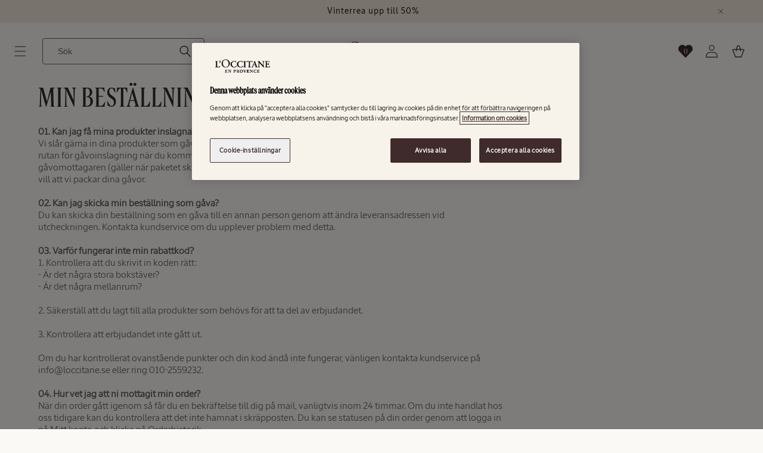

--- FILE ---
content_type: text/html; charset=utf-8
request_url: https://se.loccitane.com/pages/vanliga-fragor
body_size: 80201
content:
<!doctype html>
<html class="js" lang="sv">
  <head>
    
    <script>
  window.addEventListener('DOMContentLoaded', function () {
    window.Shopify.loadFeatures(
      [
        {
          name: 'consent-tracking-api',
          version: '0.1',
        },
      ],
      (error) => {
        if (error) {
          console.warn('Shopify consent tracking API failed to load:', error);
          return;
        }
        // If error is false, the API has loaded and ready to use!
        const currentConsent = window.Shopify.customerPrivacy?.currentVisitorConsent();
        const modifiedConsent = currentConsent;
        Object.entries(currentConsent).forEach(([key, value]) => {
          if (value === 'yes') {
            modifiedConsent[key] = true;
          } else {
            modifiedConsent[key] = false;
          }
        });
        window.Shopify.customerPrivacy?.setTrackingConsent(modifiedConsent);
      }
    );
    const settingsBtns = document.querySelectorAll('a[href="#onetrust"]');
    if (settingsBtns.length > 0) {
      settingsBtns.forEach((btn) => {
        btn.addEventListener('click', function (e) {
          e.preventDefault();
          window.OneTrust?.ToggleInfoDisplay();
        });
      });
    }

    // Monitor OneTrust banner for scroll control
    function monitorOneTrustBanner() {
      const observer = new MutationObserver(function () {
        const banner = document.getElementById('onetrust-banner-sdk');
        const isDesignMode = window.Shopify?.designMode;

        if (banner) {
          const isVisible = window.getComputedStyle(banner).display === 'block';

          if (!isDesignMode) {
            if (isVisible) {
              document.body.style.overflow = 'hidden';
            } else {
              document.body.style.overflow = '';
            }
          }
        }
      });

      // Start observing
      observer.observe(document.body, {
        childList: true,
        subtree: true,
        attributes: true,
        attributeFilter: ['style'],
      });

      // Also check immediately if banner exists
      const banner = document.getElementById('onetrust-banner-sdk');
      const isDesignMode = window.Shopify?.designMode;
      if (banner) {
        const isVisible = window.getComputedStyle(banner).display === 'block';
        if (isVisible && !isDesignMode) {
          document.body.style.overflow = 'hidden';
        }
      }
    }

    function waitForOneTrust() {
      hasOneTrustLoaded();
      let attempts = 0;
      const interval = setInterval(function () {
        if (hasOneTrustLoaded() || attempts > 100) {
          clearInterval(interval);
        }
        attempts++;
      }, 100);
    }

    function hasOneTrustLoaded() {
      if (typeof window.OnetrustActiveGroups === 'string') {
        // Check now
        optanonWrapper();
        // And wrap and trigger after cookie opt-in
        window.OptanonWrapper = optanonWrapper;
        return true;
      }

      return false;
    }

    function optanonWrapper() {
      window.addEventListener(
        'OneTrustGroupsUpdated',
        (event) => {
          setTimeout(() => {
            window.Shopify.customerPrivacy?.setTrackingConsent({
              analytics: event.detail.includes('C0002'),
              marketing: event.detail.includes('C0004'),
              sale_of_data: event.detail.includes('C0004'),
              preferences: event.detail.includes('C0003'),
            });
          });
        },
        1000
      );
    }

    (function () {
      waitForOneTrust();
      monitorOneTrustBanner();
    })();
  });
</script>

<style>
  .footer__content-bottom-wrapper {
    padding-top: 10px;
  }
  .footer__onetrust-settings {
    padding: 15px 0 0;
    display: flex;
    justify-content: center;
  }
  #onetrust-consent-sdk .onetrust-pc-dark-filter {
    display: block;
  }
  #ot-sdk-btn.ot-sdk-show-settings,
  #ot-sdk-btn.optanon-show-settings {
    background-color: rgba(var(--color-button), var(--alpha-button-background));
    border: none;
    color: rgb(var(--color-button-text));
    font-weight: bold;
    font-family: LOccitaneSans-Regular !important;
    font-size: 1.4rem;
    font-weight: 400;
    line-height: 140%;
    letter-spacing: 0;
    border-radius: 5px;
  }
  #ot-sdk-btn.ot-sdk-show-settings:hover,
  #ot-sdk-btn.optanon-show-settings:hover {
    background: #34292c;
    color: rgb(var(--color-button-text));
  }
</style>


    <meta charset="utf-8">
    <meta http-equiv="X-UA-Compatible" content="IE=edge">
    <meta name="viewport" content="width=device-width,initial-scale=1">
    <meta name="theme-color" content="">
    <link rel="canonical" href="https://se.loccitane.com/pages/vanliga-fragor">

    

    
      <meta name="google-site-verification" content="q5HgBptDsq3e4GfK1RrCd-cPKmDytQQU-pJo_DOELm8">
    
<link rel="icon" type="image/png" href="//se.loccitane.com/cdn/shop/files/512x512.svg?crop=center&height=32&v=1759929152&width=32"><link rel="preconnect" href="https://fonts.shopifycdn.com" crossorigin><title>
      Vanliga frågor
 &ndash; L&#39;Occitane Sverige</title>

    

    

<meta property="og:site_name" content="L&#39;Occitane Sverige">
<meta property="og:url" content="https://se.loccitane.com/pages/vanliga-fragor">
<meta property="og:title" content="Vanliga frågor">
<meta property="og:type" content="website">
<meta property="og:description" content="L&#39;OCCITANE en Provence erbjuder naturlig hud och kroppsvård från Frankrike med inspiration från naturen i södra Frankrike och skönhetshemligheter från Provence."><meta property="og:image" content="http://se.loccitane.com/cdn/shop/files/512x512.svg?v=1759929152">
  <meta property="og:image:secure_url" content="https://se.loccitane.com/cdn/shop/files/512x512.svg?v=1759929152">
  <meta property="og:image:width" content="512">
  <meta property="og:image:height" content="512"><meta name="twitter:card" content="summary_large_image">
<meta name="twitter:title" content="Vanliga frågor">
<meta name="twitter:description" content="L&#39;OCCITANE en Provence erbjuder naturlig hud och kroppsvård från Frankrike med inspiration från naturen i södra Frankrike och skönhetshemligheter från Provence.">


    <script src="//se.loccitane.com/cdn/shop/t/145/assets/constants.js?v=132983761750457495441759233638" defer="defer"></script>
    <script src="//se.loccitane.com/cdn/shop/t/145/assets/pubsub.js?v=25310214064522200911759233635" defer="defer"></script>
    <script src="//se.loccitane.com/cdn/shop/t/145/assets/global.js?v=181081481598897563541765965325" defer="defer"></script>
    <script src="//se.loccitane.com/cdn/shop/t/145/assets/details-disclosure.js?v=105373837315045782181759233633" defer="defer"></script>
    <script src="//se.loccitane.com/cdn/shop/t/145/assets/details-modal.js?v=25581673532751508451759233634" defer="defer"></script>
    <script src="//se.loccitane.com/cdn/shop/t/145/assets/search-form.js?v=133129549252120666541759233633" defer="defer"></script>
    <script src="//se.loccitane.com/cdn/shop/t/145/assets/minimal-stock.js?v=182891710599563138711764924294" defer="defer"></script><script src="//se.loccitane.com/cdn/shop/t/145/assets/animations.js?v=88693664871331136111759233638" defer="defer"></script><script>window.performance && window.performance.mark && window.performance.mark('shopify.content_for_header.start');</script><meta name="google-site-verification" content="4uIJRcX6Bud0bye3uIMIoE8TRss5dE3SWPGRG5XjMPQ">
<meta name="facebook-domain-verification" content="arpavqr9f2b7wie44k3uln1s6lbchk">
<meta id="shopify-digital-wallet" name="shopify-digital-wallet" content="/57476481162/digital_wallets/dialog">
<link rel="alternate" hreflang="x-default" href="https://se.loccitane.com/pages/vanliga-fragor">
<link rel="alternate" hreflang="sv" href="https://se.loccitane.com/pages/vanliga-fragor">
<link rel="alternate" hreflang="sv-DK" href="https://se.loccitane.com/sv-dk/pages/vanliga-fragor">
<script async="async" src="/checkouts/internal/preloads.js?locale=sv-SE"></script>
<script id="shopify-features" type="application/json">{"accessToken":"7c78bbfdee6152f2459291693b2cd3ee","betas":["rich-media-storefront-analytics"],"domain":"se.loccitane.com","predictiveSearch":true,"shopId":57476481162,"locale":"sv"}</script>
<script>var Shopify = Shopify || {};
Shopify.shop = "loccitane-sweden.myshopify.com";
Shopify.locale = "sv";
Shopify.currency = {"active":"SEK","rate":"1.0"};
Shopify.country = "SE";
Shopify.theme = {"name":"occ-theme-aura\/shop\/se_theme_B","id":178204082504,"schema_name":"Aura","schema_version":"1.1.0","theme_store_id":null,"role":"main"};
Shopify.theme.handle = "null";
Shopify.theme.style = {"id":null,"handle":null};
Shopify.cdnHost = "se.loccitane.com/cdn";
Shopify.routes = Shopify.routes || {};
Shopify.routes.root = "/";</script>
<script type="module">!function(o){(o.Shopify=o.Shopify||{}).modules=!0}(window);</script>
<script>!function(o){function n(){var o=[];function n(){o.push(Array.prototype.slice.apply(arguments))}return n.q=o,n}var t=o.Shopify=o.Shopify||{};t.loadFeatures=n(),t.autoloadFeatures=n()}(window);</script>
<script id="shop-js-analytics" type="application/json">{"pageType":"page"}</script>
<script defer="defer" async type="module" src="//se.loccitane.com/cdn/shopifycloud/shop-js/modules/v2/client.init-shop-cart-sync_B-R_xLDe.sv.esm.js"></script>
<script defer="defer" async type="module" src="//se.loccitane.com/cdn/shopifycloud/shop-js/modules/v2/chunk.common_BsFeNlWi.esm.js"></script>
<script type="module">
  await import("//se.loccitane.com/cdn/shopifycloud/shop-js/modules/v2/client.init-shop-cart-sync_B-R_xLDe.sv.esm.js");
await import("//se.loccitane.com/cdn/shopifycloud/shop-js/modules/v2/chunk.common_BsFeNlWi.esm.js");

  window.Shopify.SignInWithShop?.initShopCartSync?.({"fedCMEnabled":true,"windoidEnabled":true});

</script>
<script>(function() {
  var isLoaded = false;
  function asyncLoad() {
    if (isLoaded) return;
    isLoaded = true;
    var urls = ["https:\/\/maps.develic.com\/packs\/front.js?shop=loccitane-sweden.myshopify.com","https:\/\/intg.snapchat.com\/shopify\/shopify-scevent-init.js?id=6714f30c-dd69-4d54-bf86-fcd7f34876ca\u0026shop=loccitane-sweden.myshopify.com","https:\/\/last-activity-app.azurewebsites.net\/scripts\/tracking.js?shop=loccitane-sweden.myshopify.com"];
    for (var i = 0; i < urls.length; i++) {
      var s = document.createElement('script');
      s.type = 'text/javascript';
      s.async = true;
      s.src = urls[i];
      var x = document.getElementsByTagName('script')[0];
      x.parentNode.insertBefore(s, x);
    }
  };
  if(window.attachEvent) {
    window.attachEvent('onload', asyncLoad);
  } else {
    window.addEventListener('load', asyncLoad, false);
  }
})();</script>
<script id="__st">var __st={"a":57476481162,"offset":3600,"reqid":"00de57d2-236f-49bf-b1ec-8276af9182ca-1768887229","pageurl":"se.loccitane.com\/pages\/vanliga-fragor","s":"pages-83907084426","u":"c3009238874a","p":"page","rtyp":"page","rid":83907084426};</script>
<script>window.ShopifyPaypalV4VisibilityTracking = true;</script>
<script id="captcha-bootstrap">!function(){'use strict';const t='contact',e='account',n='new_comment',o=[[t,t],['blogs',n],['comments',n],[t,'customer']],c=[[e,'customer_login'],[e,'guest_login'],[e,'recover_customer_password'],[e,'create_customer']],r=t=>t.map((([t,e])=>`form[action*='/${t}']:not([data-nocaptcha='true']) input[name='form_type'][value='${e}']`)).join(','),a=t=>()=>t?[...document.querySelectorAll(t)].map((t=>t.form)):[];function s(){const t=[...o],e=r(t);return a(e)}const i='password',u='form_key',d=['recaptcha-v3-token','g-recaptcha-response','h-captcha-response',i],f=()=>{try{return window.sessionStorage}catch{return}},m='__shopify_v',_=t=>t.elements[u];function p(t,e,n=!1){try{const o=window.sessionStorage,c=JSON.parse(o.getItem(e)),{data:r}=function(t){const{data:e,action:n}=t;return t[m]||n?{data:e,action:n}:{data:t,action:n}}(c);for(const[e,n]of Object.entries(r))t.elements[e]&&(t.elements[e].value=n);n&&o.removeItem(e)}catch(o){console.error('form repopulation failed',{error:o})}}const l='form_type',E='cptcha';function T(t){t.dataset[E]=!0}const w=window,h=w.document,L='Shopify',v='ce_forms',y='captcha';let A=!1;((t,e)=>{const n=(g='f06e6c50-85a8-45c8-87d0-21a2b65856fe',I='https://cdn.shopify.com/shopifycloud/storefront-forms-hcaptcha/ce_storefront_forms_captcha_hcaptcha.v1.5.2.iife.js',D={infoText:'Skyddas av hCaptcha',privacyText:'Integritet',termsText:'Villkor'},(t,e,n)=>{const o=w[L][v],c=o.bindForm;if(c)return c(t,g,e,D).then(n);var r;o.q.push([[t,g,e,D],n]),r=I,A||(h.body.append(Object.assign(h.createElement('script'),{id:'captcha-provider',async:!0,src:r})),A=!0)});var g,I,D;w[L]=w[L]||{},w[L][v]=w[L][v]||{},w[L][v].q=[],w[L][y]=w[L][y]||{},w[L][y].protect=function(t,e){n(t,void 0,e),T(t)},Object.freeze(w[L][y]),function(t,e,n,w,h,L){const[v,y,A,g]=function(t,e,n){const i=e?o:[],u=t?c:[],d=[...i,...u],f=r(d),m=r(i),_=r(d.filter((([t,e])=>n.includes(e))));return[a(f),a(m),a(_),s()]}(w,h,L),I=t=>{const e=t.target;return e instanceof HTMLFormElement?e:e&&e.form},D=t=>v().includes(t);t.addEventListener('submit',(t=>{const e=I(t);if(!e)return;const n=D(e)&&!e.dataset.hcaptchaBound&&!e.dataset.recaptchaBound,o=_(e),c=g().includes(e)&&(!o||!o.value);(n||c)&&t.preventDefault(),c&&!n&&(function(t){try{if(!f())return;!function(t){const e=f();if(!e)return;const n=_(t);if(!n)return;const o=n.value;o&&e.removeItem(o)}(t);const e=Array.from(Array(32),(()=>Math.random().toString(36)[2])).join('');!function(t,e){_(t)||t.append(Object.assign(document.createElement('input'),{type:'hidden',name:u})),t.elements[u].value=e}(t,e),function(t,e){const n=f();if(!n)return;const o=[...t.querySelectorAll(`input[type='${i}']`)].map((({name:t})=>t)),c=[...d,...o],r={};for(const[a,s]of new FormData(t).entries())c.includes(a)||(r[a]=s);n.setItem(e,JSON.stringify({[m]:1,action:t.action,data:r}))}(t,e)}catch(e){console.error('failed to persist form',e)}}(e),e.submit())}));const S=(t,e)=>{t&&!t.dataset[E]&&(n(t,e.some((e=>e===t))),T(t))};for(const o of['focusin','change'])t.addEventListener(o,(t=>{const e=I(t);D(e)&&S(e,y())}));const B=e.get('form_key'),M=e.get(l),P=B&&M;t.addEventListener('DOMContentLoaded',(()=>{const t=y();if(P)for(const e of t)e.elements[l].value===M&&p(e,B);[...new Set([...A(),...v().filter((t=>'true'===t.dataset.shopifyCaptcha))])].forEach((e=>S(e,t)))}))}(h,new URLSearchParams(w.location.search),n,t,e,['guest_login'])})(!0,!0)}();</script>
<script integrity="sha256-4kQ18oKyAcykRKYeNunJcIwy7WH5gtpwJnB7kiuLZ1E=" data-source-attribution="shopify.loadfeatures" defer="defer" src="//se.loccitane.com/cdn/shopifycloud/storefront/assets/storefront/load_feature-a0a9edcb.js" crossorigin="anonymous"></script>
<script data-source-attribution="shopify.dynamic_checkout.dynamic.init">var Shopify=Shopify||{};Shopify.PaymentButton=Shopify.PaymentButton||{isStorefrontPortableWallets:!0,init:function(){window.Shopify.PaymentButton.init=function(){};var t=document.createElement("script");t.src="https://se.loccitane.com/cdn/shopifycloud/portable-wallets/latest/portable-wallets.sv.js",t.type="module",document.head.appendChild(t)}};
</script>
<script data-source-attribution="shopify.dynamic_checkout.buyer_consent">
  function portableWalletsHideBuyerConsent(e){var t=document.getElementById("shopify-buyer-consent"),n=document.getElementById("shopify-subscription-policy-button");t&&n&&(t.classList.add("hidden"),t.setAttribute("aria-hidden","true"),n.removeEventListener("click",e))}function portableWalletsShowBuyerConsent(e){var t=document.getElementById("shopify-buyer-consent"),n=document.getElementById("shopify-subscription-policy-button");t&&n&&(t.classList.remove("hidden"),t.removeAttribute("aria-hidden"),n.addEventListener("click",e))}window.Shopify?.PaymentButton&&(window.Shopify.PaymentButton.hideBuyerConsent=portableWalletsHideBuyerConsent,window.Shopify.PaymentButton.showBuyerConsent=portableWalletsShowBuyerConsent);
</script>
<script data-source-attribution="shopify.dynamic_checkout.cart.bootstrap">document.addEventListener("DOMContentLoaded",(function(){function t(){return document.querySelector("shopify-accelerated-checkout-cart, shopify-accelerated-checkout")}if(t())Shopify.PaymentButton.init();else{new MutationObserver((function(e,n){t()&&(Shopify.PaymentButton.init(),n.disconnect())})).observe(document.body,{childList:!0,subtree:!0})}}));
</script>
<script id="sections-script" data-sections="header" defer="defer" src="//se.loccitane.com/cdn/shop/t/145/compiled_assets/scripts.js?v=6066"></script>
<script>window.performance && window.performance.mark && window.performance.mark('shopify.content_for_header.end');</script>


    <style data-shopify>
      @font-face {
  font-family: Assistant;
  font-weight: 400;
  font-style: normal;
  font-display: swap;
  src: url("//se.loccitane.com/cdn/fonts/assistant/assistant_n4.9120912a469cad1cc292572851508ca49d12e768.woff2") format("woff2"),
       url("//se.loccitane.com/cdn/fonts/assistant/assistant_n4.6e9875ce64e0fefcd3f4446b7ec9036b3ddd2985.woff") format("woff");
}

      @font-face {
  font-family: Assistant;
  font-weight: 700;
  font-style: normal;
  font-display: swap;
  src: url("//se.loccitane.com/cdn/fonts/assistant/assistant_n7.bf44452348ec8b8efa3aa3068825305886b1c83c.woff2") format("woff2"),
       url("//se.loccitane.com/cdn/fonts/assistant/assistant_n7.0c887fee83f6b3bda822f1150b912c72da0f7b64.woff") format("woff");
}

      
      
      @font-face {
  font-family: Assistant;
  font-weight: 400;
  font-style: normal;
  font-display: swap;
  src: url("//se.loccitane.com/cdn/fonts/assistant/assistant_n4.9120912a469cad1cc292572851508ca49d12e768.woff2") format("woff2"),
       url("//se.loccitane.com/cdn/fonts/assistant/assistant_n4.6e9875ce64e0fefcd3f4446b7ec9036b3ddd2985.woff") format("woff");
}


      
        :root,
        .color-scheme-1 {
          --color-background: 251,249,246;
        
          --gradient-background: #fbf9f6;
        

        

        --color-foreground: 52,41,44;
        --color-background-contrast: 212,190,158;
        --color-shadow: 18,18,18;
        --color-button: 63,43,46;
        --color-button-text: 251,249,246;
        --color-secondary-button: 251,249,246;
        --color-secondary-button-text: 107,97,97;
        --color-link: 107,97,97;
        --color-badge-foreground: 52,41,44;
        --color-badge-background: 251,249,246;
        --color-badge-border: 52,41,44;
        --payment-terms-background-color: rgb(251 249 246);
      }
      
        
        .color-scheme-2 {
          --color-background: 242,233,219;
        
          --gradient-background: #f2e9db;
        

        

        --color-foreground: 107,97,97;
        --color-background-contrast: 208,176,125;
        --color-shadow: 18,18,18;
        --color-button: 63,43,46;
        --color-button-text: 107,97,97;
        --color-secondary-button: 242,233,219;
        --color-secondary-button-text: 107,97,97;
        --color-link: 107,97,97;
        --color-badge-foreground: 107,97,97;
        --color-badge-background: 242,233,219;
        --color-badge-border: 107,97,97;
        --payment-terms-background-color: rgb(242 233 219);
      }
      
        
        .color-scheme-3 {
          --color-background: 36,40,51;
        
          --gradient-background: #242833;
        

        

        --color-foreground: 255,255,255;
        --color-background-contrast: 47,52,66;
        --color-shadow: 18,18,18;
        --color-button: 255,255,255;
        --color-button-text: 0,0,0;
        --color-secondary-button: 36,40,51;
        --color-secondary-button-text: 255,255,255;
        --color-link: 255,255,255;
        --color-badge-foreground: 255,255,255;
        --color-badge-background: 36,40,51;
        --color-badge-border: 255,255,255;
        --payment-terms-background-color: rgb(36 40 51);
      }
      
        
        .color-scheme-4 {
          --color-background: 18,18,18;
        
          --gradient-background: #121212;
        

        

        --color-foreground: 255,255,255;
        --color-background-contrast: 146,146,146;
        --color-shadow: 18,18,18;
        --color-button: 255,255,255;
        --color-button-text: 18,18,18;
        --color-secondary-button: 18,18,18;
        --color-secondary-button-text: 255,255,255;
        --color-link: 255,255,255;
        --color-badge-foreground: 255,255,255;
        --color-badge-background: 18,18,18;
        --color-badge-border: 255,255,255;
        --payment-terms-background-color: rgb(18 18 18);
      }
      
        
        .color-scheme-5 {
          --color-background: 247,242,234;
        
          --gradient-background: #f7f2ea;
        

        

        --color-foreground: 63,43,46;
        --color-background-contrast: 212,185,142;
        --color-shadow: 18,18,18;
        --color-button: 63,43,46;
        --color-button-text: 63,43,46;
        --color-secondary-button: 247,242,234;
        --color-secondary-button-text: 255,255,255;
        --color-link: 255,255,255;
        --color-badge-foreground: 63,43,46;
        --color-badge-background: 247,242,234;
        --color-badge-border: 63,43,46;
        --payment-terms-background-color: rgb(247 242 234);
      }
      

      body, .color-scheme-1, .color-scheme-2, .color-scheme-3, .color-scheme-4, .color-scheme-5 {
        color: rgba(var(--color-foreground), 0.75);
        background-color: rgb(var(--color-background));
      }

      :root {
        --font-body-family: 'LOccitaneSans-Regular', sans-serif;
        --font-body-style: normal;
        --font-body-weight: 400;
        --font-body-weight-bold: 700;

        --font-heading-family: Assistant, sans-serif;
        --font-heading-style: normal;
        --font-heading-weight: 400;

        --font-body-scale: 1.0;
        --font-heading-scale: 1.0;

        --media-padding: px;
        --media-border-opacity: 0.05;
        --media-border-width: 1px;
        --media-radius: 0px;
        --media-shadow-opacity: 0.0;
        --media-shadow-horizontal-offset: 0px;
        --media-shadow-vertical-offset: 4px;
        --media-shadow-blur-radius: 5px;
        --media-shadow-visible: 0;

        --page-width: 120rem;
        --page-width-margin: 0rem;

        --product-card-image-padding: 0.0rem;
        --product-card-corner-radius: 0.0rem;
        --product-card-text-alignment: left;
        --product-card-border-width: 0.0rem;
        --product-card-border-opacity: 0.1;
        --product-card-shadow-opacity: 0.0;
        --product-card-shadow-visible: 0;
        --product-card-shadow-horizontal-offset: 0.0rem;
        --product-card-shadow-vertical-offset: 0.4rem;
        --product-card-shadow-blur-radius: 0.5rem;

        --collection-card-image-padding: 0.0rem;
        --collection-card-corner-radius: 0.0rem;
        --collection-card-text-alignment: left;
        --collection-card-border-width: 0.0rem;
        --collection-card-border-opacity: 0.1;
        --collection-card-shadow-opacity: 0.0;
        --collection-card-shadow-visible: 0;
        --collection-card-shadow-horizontal-offset: 0.0rem;
        --collection-card-shadow-vertical-offset: 0.4rem;
        --collection-card-shadow-blur-radius: 0.5rem;

        --blog-card-image-padding: 0.0rem;
        --blog-card-corner-radius: 0.0rem;
        --blog-card-text-alignment: left;
        --blog-card-border-width: 0.0rem;
        --blog-card-border-opacity: 0.1;
        --blog-card-shadow-opacity: 0.0;
        --blog-card-shadow-visible: 0;
        --blog-card-shadow-horizontal-offset: 0.0rem;
        --blog-card-shadow-vertical-offset: 0.4rem;
        --blog-card-shadow-blur-radius: 0.5rem;

        --badge-corner-radius: 0.0rem;

        --popup-border-width: 1px;
        --popup-border-opacity: 0.1;
        --popup-corner-radius: 10px;
        --popup-shadow-opacity: 0.05;
        --popup-shadow-horizontal-offset: 0px;
        --popup-shadow-vertical-offset: 4px;
        --popup-shadow-blur-radius: 5px;

        --drawer-border-width: 1px;
        --drawer-border-opacity: 0.1;
        --drawer-shadow-opacity: 0.0;
        --drawer-shadow-horizontal-offset: 0px;
        --drawer-shadow-vertical-offset: 4px;
        --drawer-shadow-blur-radius: 5px;

        --spacing-sections-desktop: 0px;
        --spacing-sections-mobile: 0px;

        --grid-desktop-vertical-spacing: 8px;
        --grid-desktop-horizontal-spacing: 8px;
        --grid-mobile-vertical-spacing: 4px;
        --grid-mobile-horizontal-spacing: 4px;

        --text-boxes-border-opacity: 0.1;
        --text-boxes-border-width: 0px;
        --text-boxes-radius: 0px;
        --text-boxes-shadow-opacity: 0.0;
        --text-boxes-shadow-visible: 0;
        --text-boxes-shadow-horizontal-offset: 0px;
        --text-boxes-shadow-vertical-offset: 4px;
        --text-boxes-shadow-blur-radius: 5px;

        --buttons-radius: 4px;
        --buttons-radius-outset: 5px;
        --buttons-border-width: 1px;
        --buttons-border-opacity: 1.0;
        --buttons-shadow-opacity: 0.0;
        --buttons-shadow-visible: 0;
        --buttons-shadow-horizontal-offset: 0px;
        --buttons-shadow-vertical-offset: 4px;
        --buttons-shadow-blur-radius: 5px;
        --buttons-border-offset: 0.3px;

        --inputs-radius: 4px;
        --inputs-border-width: 1px;
        --inputs-border-opacity: 0.55;
        --inputs-shadow-opacity: 0.0;
        --inputs-shadow-horizontal-offset: 0px;
        --inputs-margin-offset: 0px;
        --inputs-shadow-vertical-offset: 4px;
        --inputs-shadow-blur-radius: 5px;
        --inputs-radius-outset: 5px;

        --variant-pills-radius: 40px;
        --variant-pills-border-width: 1px;
        --variant-pills-border-opacity: 0.55;
        --variant-pills-shadow-opacity: 0.0;
        --variant-pills-shadow-horizontal-offset: 0px;
        --variant-pills-shadow-vertical-offset: 4px;
        --variant-pills-shadow-blur-radius: 5px;
      }

      *,
      *::before,
      *::after {
        box-sizing: inherit;
      }

      html {
        box-sizing: border-box;
        font-size: calc(var(--font-body-scale) * 62.5%);
        height: 100%;
      }

      body {
        display: grid;
        grid-template-rows: auto auto 1fr auto;
        grid-template-columns: 100%;
        min-height: 100%;
        margin: 0;
        font-size: 1.5rem;
        line-height: calc(1 + 0.8 / var(--font-body-scale));
        font-family: var(--font-body-family);
        font-style: var(--font-body-style);
        font-weight: var(--font-body-weight);
      }

      @media screen and (min-width: 750px) {
        body {
          font-size: 1.6rem;
        }
      }
    </style>

    <link href="//se.loccitane.com/cdn/shop/t/145/assets/base.css?v=33309680921926448191759738461" rel="stylesheet" type="text/css" media="all" />
    <link rel="stylesheet" href="//se.loccitane.com/cdn/shop/t/145/assets/component-cart-items.css?v=159290896433081044801759233640" media="print" onload="this.media='all'"><link href="//se.loccitane.com/cdn/shop/t/145/assets/component-cart-drawer.css?v=75909213035530171061759233639" rel="stylesheet" type="text/css" media="all" />
      <link href="//se.loccitane.com/cdn/shop/t/145/assets/component-cart.css?v=91615075437876569951759233632" rel="stylesheet" type="text/css" media="all" />
      <link href="//se.loccitane.com/cdn/shop/t/145/assets/component-totals.css?v=18275158684680866401759233636" rel="stylesheet" type="text/css" media="all" />
      <link href="//se.loccitane.com/cdn/shop/t/145/assets/component-price.css?v=84922729874167099741759233633" rel="stylesheet" type="text/css" media="all" />
      <link href="//se.loccitane.com/cdn/shop/t/145/assets/component-discounts.css?v=152760482443307489271759233637" rel="stylesheet" type="text/css" media="all" />

      <link rel="preload" as="font" href="//se.loccitane.com/cdn/fonts/assistant/assistant_n4.9120912a469cad1cc292572851508ca49d12e768.woff2" type="font/woff2" crossorigin>
      

      <link rel="preload" as="font" href="//se.loccitane.com/cdn/fonts/assistant/assistant_n4.9120912a469cad1cc292572851508ca49d12e768.woff2" type="font/woff2" crossorigin>
      
<link href="//se.loccitane.com/cdn/shop/t/145/assets/component-localization-form.css?v=170315343355214948141759233635" rel="stylesheet" type="text/css" media="all" />
      <script src="//se.loccitane.com/cdn/shop/t/145/assets/localization-form.js?v=144176611646395275351759233638" defer="defer"></script><link
        rel="stylesheet"
        href="//se.loccitane.com/cdn/shop/t/145/assets/component-predictive-search.css?v=111238348749317525611759233632"
        media="print"
        onload="this.media='all'"
      >

    <script>
      if (Shopify.designMode) {
        document.documentElement.classList.add('shopify-design-mode');
      }
      window.ddjskey = 'BBA99332A1D5A7361F126E66D99E5C';
      window.ddoptions = {};
    </script>
    
<link rel="stylesheet" href="//se.loccitane.com/cdn/shop/t/145/assets/component-wishlist.css?v=7497660186876478651759233637" media="print" onload="this.media='all'">
      <!-- OneTrust Cookies Consent Notice start for se.loccitane.com -->
<script src="https://cdn.cookielaw.org/scripttemplates/otSDKStub.js" data-document-language="true" type="text/javascript" charset="UTF-8" data-domain-script="39d6c524-4ae2-4e67-91d5-d0025c26c543"></script>
<script type="text/javascript">
function OptanonWrapper() { }
</script>
<!-- OneTrust Cookies Consent Notice end for se.loccitane.com -->
    
  <!-- BEGIN app block: shopify://apps/judge-me-reviews/blocks/judgeme_core/61ccd3b1-a9f2-4160-9fe9-4fec8413e5d8 --><!-- Start of Judge.me Core -->






<link rel="dns-prefetch" href="https://cdnwidget.judge.me">
<link rel="dns-prefetch" href="https://cdn.judge.me">
<link rel="dns-prefetch" href="https://cdn1.judge.me">
<link rel="dns-prefetch" href="https://api.judge.me">

<script data-cfasync='false' class='jdgm-settings-script'>window.jdgmSettings={"pagination":5,"disable_web_reviews":true,"badge_no_review_text":"Inga recensioner","badge_n_reviews_text":"{{ n }} recension/recensioner","badge_star_color":"#3F2B2E","hide_badge_preview_if_no_reviews":true,"badge_hide_text":false,"enforce_center_preview_badge":false,"widget_title":"Kundrecensioner","widget_open_form_text":"Skriv en recension","widget_close_form_text":"Avbryt recension","widget_refresh_page_text":"Uppdatera sidan","widget_summary_text":"Baserat på {{ number_of_reviews }} recension/recensioner","widget_no_review_text":"Var först med att skriva en recension","widget_name_field_text":"Visningsnamn","widget_verified_name_field_text":"Verifierat namn (offentligt)","widget_name_placeholder_text":"Visningsnamn","widget_required_field_error_text":"Detta fält är obligatoriskt.","widget_email_field_text":"E-postadress","widget_verified_email_field_text":"Verifierad e-post (privat, kan inte redigeras)","widget_email_placeholder_text":"Din e-postadress","widget_email_field_error_text":"Ange en giltig e-postadress.","widget_rating_field_text":"Betyg","widget_review_title_field_text":"Rubrik","widget_review_title_placeholder_text":"Ge din recension en rubrik","widget_review_body_field_text":"Recensionsinnehåll","widget_review_body_placeholder_text":"Börja skriva här...","widget_pictures_field_text":"Bild/Video (valfritt)","widget_submit_review_text":"Skicka recension","widget_submit_verified_review_text":"Skicka verifierad recension","widget_submit_success_msg_with_auto_publish":"Tack! Uppdatera sidan om några ögonblick för att se din recension. Du kan ta bort eller redigera din recension genom att logga in på \u003ca href='https://judge.me/login' target='_blank' rel='nofollow noopener'\u003eJudge.me\u003c/a\u003e","widget_submit_success_msg_no_auto_publish":"Tack! Din recension kommer att publiceras så snart den har godkänts av butiksadministratören. Du kan ta bort eller redigera din recension genom att logga in på \u003ca href='https://judge.me/login' target='_blank' rel='nofollow noopener'\u003eJudge.me\u003c/a\u003e","widget_show_default_reviews_out_of_total_text":"Visar {{ n_reviews_shown }} av {{ n_reviews }} recensioner.","widget_show_all_link_text":"Visa alla","widget_show_less_link_text":"Visa färre","widget_author_said_text":"{{ reviewer_name }} sade:","widget_days_text":"{{ n }} dag/dagar sedan","widget_weeks_text":"{{ n }} vecka/veckor sedan","widget_months_text":"{{ n }} månad/månader sedan","widget_years_text":"{{ n }} år sedan","widget_yesterday_text":"Igår","widget_today_text":"Idag","widget_replied_text":"\u003e\u003e {{ shop_name }} svarade:","widget_read_more_text":"Läs mer","widget_reviewer_name_as_initial":"last_initial","widget_rating_filter_color":"#3F2B2E","widget_rating_filter_see_all_text":"Se alla recensioner","widget_sorting_most_recent_text":"Senaste","widget_sorting_highest_rating_text":"Högsta betyg","widget_sorting_lowest_rating_text":"Lägsta betyg","widget_sorting_with_pictures_text":"Bara bilder","widget_sorting_most_helpful_text":"Mest hjälpsamma","widget_open_question_form_text":"Ställ en fråga","widget_reviews_subtab_text":"Recensioner","widget_questions_subtab_text":"Frågor","widget_question_label_text":"Fråga","widget_answer_label_text":"Svar","widget_question_placeholder_text":"Skriv din fråga här","widget_submit_question_text":"Skicka fråga","widget_question_submit_success_text":"Tack för din fråga! Vi kommer att meddela dig och publicera din fråga när den är besvarad.","widget_star_color":"#3F2B2E","verified_badge_text":"Verifierad","verified_badge_bg_color":"#3F2B2E","verified_badge_text_color":"#FBF9F6","verified_badge_placement":"left-of-reviewer-name","widget_review_max_height":"","widget_hide_border":false,"widget_social_share":false,"widget_thumb":false,"widget_review_location_show":false,"widget_location_format":"country_iso_code","all_reviews_include_out_of_store_products":true,"all_reviews_out_of_store_text":"(ej i lager)","all_reviews_pagination":100,"all_reviews_product_name_prefix_text":"om","enable_review_pictures":false,"enable_question_anwser":false,"widget_theme":"","review_date_format":"dd/mm/yy","default_sort_method":"highest-rating","widget_product_reviews_subtab_text":"Produktrecensioner","widget_shop_reviews_subtab_text":"Butiksrecensioner","widget_other_products_reviews_text":"Recensioner för andra produkter","widget_store_reviews_subtab_text":"Butiksrecensioner","widget_no_store_reviews_text":"Denna butik har ännu inte fått några recensioner","widget_web_restriction_product_reviews_text":"Denna produkt har ännu inte fått några recensioner","widget_no_items_text":"Inga element hittades","widget_show_more_text":"Visa mer","widget_write_a_store_review_text":"Skriv en butiksrecension","widget_other_languages_heading":"Recensioner på andra språk","widget_translate_review_text":"Översätt recension till {{ language }}","widget_translating_review_text":"Översätter...","widget_show_original_translation_text":"Visa original ({{ language }})","widget_translate_review_failed_text":"Recensionen kunde inte översättas.","widget_translate_review_retry_text":"Försök igen","widget_translate_review_try_again_later_text":"Försök igen senare","show_product_url_for_grouped_product":false,"widget_sorting_pictures_first_text":"Bilder först","show_pictures_on_all_rev_page_mobile":false,"show_pictures_on_all_rev_page_desktop":false,"floating_tab_hide_mobile_install_preference":false,"floating_tab_button_name":"★ Recensioner","floating_tab_title":"Låt kunderna tala för oss","floating_tab_button_color":"","floating_tab_button_background_color":"","floating_tab_url":"","floating_tab_url_enabled":false,"floating_tab_tab_style":"text","all_reviews_text_badge_text":"Kunder betygsätter oss {{ shop.metafields.judgeme.all_reviews_rating | round: 1 }}/5 baserat på {{ shop.metafields.judgeme.all_reviews_count }} recensioner.","all_reviews_text_badge_text_branded_style":"{{ shop.metafields.judgeme.all_reviews_rating | round: 1 }} av 5 stjärnor baserat på {{ shop.metafields.judgeme.all_reviews_count }} recensioner","is_all_reviews_text_badge_a_link":false,"show_stars_for_all_reviews_text_badge":false,"all_reviews_text_badge_url":"","all_reviews_text_style":"text","all_reviews_text_color_style":"judgeme_brand_color","all_reviews_text_color":"#108474","all_reviews_text_show_jm_brand":true,"featured_carousel_show_header":true,"featured_carousel_title":"Låt kunderna tala för oss","testimonials_carousel_title":"Kunderna säger oss","videos_carousel_title":"Verkliga kundberättelser","cards_carousel_title":"Kunderna säger oss","featured_carousel_count_text":"från {{ n }} recensioner","featured_carousel_add_link_to_all_reviews_page":false,"featured_carousel_url":"","featured_carousel_show_images":true,"featured_carousel_autoslide_interval":5,"featured_carousel_arrows_on_the_sides":false,"featured_carousel_height":250,"featured_carousel_width":80,"featured_carousel_image_size":0,"featured_carousel_image_height":250,"featured_carousel_arrow_color":"#eeeeee","verified_count_badge_style":"vintage","verified_count_badge_orientation":"horizontal","verified_count_badge_color_style":"judgeme_brand_color","verified_count_badge_color":"#108474","is_verified_count_badge_a_link":false,"verified_count_badge_url":"","verified_count_badge_show_jm_brand":true,"widget_rating_preset_default":5,"widget_first_sub_tab":"product-reviews","widget_show_histogram":true,"widget_histogram_use_custom_color":true,"widget_pagination_use_custom_color":true,"widget_star_use_custom_color":true,"widget_verified_badge_use_custom_color":false,"widget_write_review_use_custom_color":false,"picture_reminder_submit_button":"Upload Pictures","enable_review_videos":false,"mute_video_by_default":false,"widget_sorting_videos_first_text":"Videor först","widget_review_pending_text":"Pågående","featured_carousel_items_for_large_screen":3,"social_share_options_order":"Facebook,Twitter","remove_microdata_snippet":true,"disable_json_ld":false,"enable_json_ld_products":false,"preview_badge_show_question_text":false,"preview_badge_no_question_text":"Inga frågor","preview_badge_n_question_text":"{{ number_of_questions }} fråga/frågor","qa_badge_show_icon":false,"qa_badge_position":"same-row","remove_judgeme_branding":false,"widget_add_search_bar":false,"widget_search_bar_placeholder":"Söka","widget_sorting_verified_only_text":"Endast verifierade","featured_carousel_theme":"default","featured_carousel_show_rating":true,"featured_carousel_show_title":true,"featured_carousel_show_body":true,"featured_carousel_show_date":false,"featured_carousel_show_reviewer":true,"featured_carousel_show_product":false,"featured_carousel_header_background_color":"#108474","featured_carousel_header_text_color":"#ffffff","featured_carousel_name_product_separator":"reviewed","featured_carousel_full_star_background":"#108474","featured_carousel_empty_star_background":"#dadada","featured_carousel_vertical_theme_background":"#f9fafb","featured_carousel_verified_badge_enable":false,"featured_carousel_verified_badge_color":"#108474","featured_carousel_border_style":"round","featured_carousel_review_line_length_limit":3,"featured_carousel_more_reviews_button_text":"Läs fler recensioner","featured_carousel_view_product_button_text":"Visa produkt","all_reviews_page_load_reviews_on":"scroll","all_reviews_page_load_more_text":"Ladda fler recensioner","disable_fb_tab_reviews":false,"enable_ajax_cdn_cache":false,"widget_public_name_text":"visas offentligt som","default_reviewer_name":"John Smith","default_reviewer_name_has_non_latin":true,"widget_reviewer_anonymous":"Anonym","medals_widget_title":"Judge.me Recensionsmedaljer","medals_widget_background_color":"#f9fafb","medals_widget_position":"footer_all_pages","medals_widget_border_color":"#f9fafb","medals_widget_verified_text_position":"left","medals_widget_use_monochromatic_version":false,"medals_widget_elements_color":"#108474","show_reviewer_avatar":true,"widget_invalid_yt_video_url_error_text":"Inte en YouTube-video-URL","widget_max_length_field_error_text":"Ange inte mer än {0} tecken.","widget_show_country_flag":false,"widget_show_collected_via_shop_app":true,"widget_verified_by_shop_badge_style":"light","widget_verified_by_shop_text":"Verifierad av butiken","widget_show_photo_gallery":false,"widget_load_with_code_splitting":true,"widget_ugc_install_preference":false,"widget_ugc_title":"Gjord av oss, delad av dig","widget_ugc_subtitle":"Tagga oss för att se din bild visad på vår sida","widget_ugc_arrows_color":"#ffffff","widget_ugc_primary_button_text":"Köp nu","widget_ugc_primary_button_background_color":"#108474","widget_ugc_primary_button_text_color":"#ffffff","widget_ugc_primary_button_border_width":"0","widget_ugc_primary_button_border_style":"none","widget_ugc_primary_button_border_color":"#108474","widget_ugc_primary_button_border_radius":"25","widget_ugc_secondary_button_text":"Ladda mer","widget_ugc_secondary_button_background_color":"#ffffff","widget_ugc_secondary_button_text_color":"#108474","widget_ugc_secondary_button_border_width":"2","widget_ugc_secondary_button_border_style":"solid","widget_ugc_secondary_button_border_color":"#108474","widget_ugc_secondary_button_border_radius":"25","widget_ugc_reviews_button_text":"Visa recensioner","widget_ugc_reviews_button_background_color":"#ffffff","widget_ugc_reviews_button_text_color":"#108474","widget_ugc_reviews_button_border_width":"2","widget_ugc_reviews_button_border_style":"solid","widget_ugc_reviews_button_border_color":"#108474","widget_ugc_reviews_button_border_radius":"25","widget_ugc_reviews_button_link_to":"judgeme-reviews-page","widget_ugc_show_post_date":true,"widget_ugc_max_width":"800","widget_rating_metafield_value_type":true,"widget_primary_color":"#3F2B2E","widget_enable_secondary_color":true,"widget_secondary_color":"#FBF9F6","widget_summary_average_rating_text":"{{ average_rating }} av 5","widget_media_grid_title":"Kundfoton och videor","widget_media_grid_see_more_text":"Se mer","widget_round_style":false,"widget_show_product_medals":false,"widget_verified_by_judgeme_text":"Verifierad av Judge.me","widget_show_store_medals":true,"widget_verified_by_judgeme_text_in_store_medals":"Verifierad av Judge.me","widget_media_field_exceed_quantity_message":"Tyvärr kan vi bara acceptera {{ max_media }} för en recension.","widget_media_field_exceed_limit_message":"{{ file_name }} är för stor, välj en {{ media_type }} mindre än {{ size_limit }}MB.","widget_review_submitted_text":"Recension inskickad!","widget_question_submitted_text":"Fråga inskickad!","widget_close_form_text_question":"Avbryt","widget_write_your_answer_here_text":"Skriv ditt svar här","widget_enabled_branded_link":true,"widget_show_collected_by_judgeme":true,"widget_reviewer_name_color":"#3F2B2E","widget_write_review_text_color":"#FBF9F6","widget_write_review_bg_color":"#3F2B2E","widget_collected_by_judgeme_text":"insamlad av Judge.me","widget_pagination_type":"standard","widget_load_more_text":"Ladda mer","widget_load_more_color":"#3F2B2E","widget_full_review_text":"Fullständig recension","widget_read_more_reviews_text":"Läs fler recensioner","widget_read_questions_text":"Läs frågor","widget_questions_and_answers_text":"Frågor och svar","widget_verified_by_text":"Verifierad av","widget_verified_text":"Verifierad","widget_number_of_reviews_text":"{{ number_of_reviews }} recensioner","widget_back_button_text":"Tillbaka","widget_next_button_text":"Nästa","widget_custom_forms_filter_button":"Filter","custom_forms_style":"vertical","widget_show_review_information":false,"how_reviews_are_collected":"Hur samlas recensioner in?","widget_show_review_keywords":false,"widget_gdpr_statement":"Hur vi använder dina uppgifter: Vi kontaktar dig endast angående den recension du lämnat, och endast om det är nödvändigt. Genom att skicka in din recension godkänner du Judge.me's \u003ca href='https://judge.me/terms' target='_blank' rel='nofollow noopener'\u003evillkor\u003c/a\u003e, \u003ca href='https://judge.me/privacy' target='_blank' rel='nofollow noopener'\u003eintegritetspolicy\u003c/a\u003e och \u003ca href='https://judge.me/content-policy' target='_blank' rel='nofollow noopener'\u003einnehållspolicy\u003c/a\u003e.","widget_multilingual_sorting_enabled":false,"widget_translate_review_content_enabled":false,"widget_translate_review_content_method":"manual","popup_widget_review_selection":"automatically_with_pictures","popup_widget_round_border_style":true,"popup_widget_show_title":true,"popup_widget_show_body":true,"popup_widget_show_reviewer":false,"popup_widget_show_product":true,"popup_widget_show_pictures":true,"popup_widget_use_review_picture":true,"popup_widget_show_on_home_page":true,"popup_widget_show_on_product_page":true,"popup_widget_show_on_collection_page":true,"popup_widget_show_on_cart_page":true,"popup_widget_position":"bottom_left","popup_widget_first_review_delay":5,"popup_widget_duration":5,"popup_widget_interval":5,"popup_widget_review_count":5,"popup_widget_hide_on_mobile":true,"review_snippet_widget_round_border_style":true,"review_snippet_widget_card_color":"#FFFFFF","review_snippet_widget_slider_arrows_background_color":"#FFFFFF","review_snippet_widget_slider_arrows_color":"#3F2B2E","review_snippet_widget_star_color":"#3F2B2E","show_product_variant":false,"all_reviews_product_variant_label_text":"Variant: ","widget_show_verified_branding":false,"widget_ai_summary_title":"Kunder säger","widget_ai_summary_disclaimer":"AI-driven recensionssammanfattning baserad på senaste kundrecensioner","widget_show_ai_summary":false,"widget_show_ai_summary_bg":false,"widget_show_review_title_input":true,"redirect_reviewers_invited_via_email":"review_widget","request_store_review_after_product_review":false,"request_review_other_products_in_order":false,"review_form_color_scheme":"default","review_form_corner_style":"square","review_form_star_color":{},"review_form_text_color":"#333333","review_form_background_color":"#ffffff","review_form_field_background_color":"#fafafa","review_form_button_color":{},"review_form_button_text_color":"#ffffff","review_form_modal_overlay_color":"#000000","review_content_screen_title_text":"Hur skulle du betygsätta denna produkt?","review_content_introduction_text":"Vi skulle uppskatta om du vill dela med dig lite om din upplevelse.","store_review_form_title_text":"Hur skulle du betygsätta denna butik?","store_review_form_introduction_text":"Vi skulle uppskatta om du vill dela med dig lite om din upplevelse.","show_review_guidance_text":true,"one_star_review_guidance_text":"Dålig","five_star_review_guidance_text":"Bra","customer_information_screen_title_text":"Om dig","customer_information_introduction_text":"Berätta gärna mer om dig.","custom_questions_screen_title_text":"Din upplevelse mer i detalj","custom_questions_introduction_text":"Här är några frågor som hjälper oss att förstå mer om din upplevelse.","review_submitted_screen_title_text":"Tack för din recension!","review_submitted_screen_thank_you_text":"Vi behandlar den och den kommer att visas i butiken snart.","review_submitted_screen_email_verification_text":"Vänligen bekräfta din e-post genom att klicka på länken vi just skickade dig. Detta hjälper oss att hålla recensionerna autentiska.","review_submitted_request_store_review_text":"Vill du dela din shoppingupplevelse med oss?","review_submitted_review_other_products_text":"Vill du recensera dessa produkter?","store_review_screen_title_text":"Vill du dela din upplevelse av shopping med oss?","store_review_introduction_text":"Vi uppskattar din feedback och använder den för att förbättra. Vänligen dela med dig om du har några tankar eller förslag.","reviewer_media_screen_title_picture_text":"Dela en bild","reviewer_media_introduction_picture_text":"Ladda upp en bild för att stödja din recension.","reviewer_media_screen_title_video_text":"Dela en video","reviewer_media_introduction_video_text":"Ladda upp en video för att stödja din recension.","reviewer_media_screen_title_picture_or_video_text":"Dela en bild eller video","reviewer_media_introduction_picture_or_video_text":"Ladda upp en bild eller video för att stödja din recension.","reviewer_media_youtube_url_text":"Klistra in din Youtube-URL här","advanced_settings_next_step_button_text":"Nästa","advanced_settings_close_review_button_text":"Stäng","modal_write_review_flow":false,"write_review_flow_required_text":"Obligatoriskt","write_review_flow_privacy_message_text":"Vi respekterar din integritet.","write_review_flow_anonymous_text":"Anonym recension","write_review_flow_visibility_text":"Detta kommer inte att vara synligt för andra kunder.","write_review_flow_multiple_selection_help_text":"Välj så många du vill","write_review_flow_single_selection_help_text":"Välj ett alternativ","write_review_flow_required_field_error_text":"Detta fält är obligatoriskt","write_review_flow_invalid_email_error_text":"Vänligen ange en giltig e-postadress","write_review_flow_max_length_error_text":"Max. {{ max_length }} tecken.","write_review_flow_media_upload_text":"\u003cb\u003eKlicka för att ladda upp\u003c/b\u003e eller dra och släpp","write_review_flow_gdpr_statement":"Vi kontaktar dig endast om din recension om det är nödvändigt. Genom att skicka in din recension godkänner du våra \u003ca href='https://judge.me/terms' target='_blank' rel='nofollow noopener'\u003evillkor\u003c/a\u003e och \u003ca href='https://judge.me/privacy' target='_blank' rel='nofollow noopener'\u003eintegritetspolicy\u003c/a\u003e.","rating_only_reviews_enabled":false,"show_negative_reviews_help_screen":false,"new_review_flow_help_screen_rating_threshold":3,"negative_review_resolution_screen_title_text":"Berätta mer för oss","negative_review_resolution_text":"Din upplevelse är viktig för oss. Om det fanns problem med ditt köp, finns vi här för att hjälpa. Tveka inte att kontakta oss, vi skulle älska att få möjligheten att rätta till saker.","negative_review_resolution_button_text":"Kontakta oss","negative_review_resolution_proceed_with_review_text":"Lämna en recension","negative_review_resolution_subject":"Problem med köp från {{ shop_name }}.{{ order_name }}","preview_badge_collection_page_install_status":false,"widget_review_custom_css":".jdgm-rev-widg__title {\n    margin-top: 0;\n    font-size: 44px;\n}\n.jdgm-rev-widg__header {\n  background: none !important;\n  box-shadow: none !important;\n}\n.jdgm-paginate{align-content: center;}\n.jdgm-rev.jdgm-rev {\n   min-height: 250px;\n   max-height: 250px;\n   margin: 0 8px 16px 0;\n   float: left;\n   width: calc(33.3% - 11px);\n   padding: 16px;\n   background: #fff;\n   overflow: auto;\n}\n@media screen and (max-width: 749px) {\n  .jdgm-rev-widg__title {\n    margin-top: 0;\n    font-size: 32px;\n  }\n}","preview_badge_custom_css":"","preview_badge_stars_count":"5-stars","featured_carousel_custom_css":"","floating_tab_custom_css":"","all_reviews_widget_custom_css":"","medals_widget_custom_css":"","verified_badge_custom_css":"","all_reviews_text_custom_css":"","transparency_badges_collected_via_store_invite":false,"transparency_badges_from_another_provider":false,"transparency_badges_collected_from_store_visitor":false,"transparency_badges_collected_by_verified_review_provider":false,"transparency_badges_earned_reward":false,"transparency_badges_collected_via_store_invite_text":"Recensioner samlade via butiksinvitation","transparency_badges_from_another_provider_text":"Recensioner samlade från en annan provider","transparency_badges_collected_from_store_visitor_text":"Recensioner samlade från en butiksbesökare","transparency_badges_written_in_google_text":"Recension skriven i Google","transparency_badges_written_in_etsy_text":"Recension skriven i Etsy","transparency_badges_written_in_shop_app_text":"Recension skriven i Shop App","transparency_badges_earned_reward_text":"Recensionen har fått en belöning för en framtida beställning","product_review_widget_per_page":10,"widget_store_review_label_text":"Butiksrecension","checkout_comment_extension_title_on_product_page":"Customer Comments","checkout_comment_extension_num_latest_comment_show":5,"checkout_comment_extension_format":"name_and_timestamp","checkout_comment_customer_name":"last_initial","checkout_comment_comment_notification":true,"preview_badge_collection_page_install_preference":false,"preview_badge_home_page_install_preference":false,"preview_badge_product_page_install_preference":false,"review_widget_install_preference":"","review_carousel_install_preference":false,"floating_reviews_tab_install_preference":"none","verified_reviews_count_badge_install_preference":false,"all_reviews_text_install_preference":false,"review_widget_best_location":false,"judgeme_medals_install_preference":false,"review_widget_revamp_enabled":false,"review_widget_qna_enabled":false,"review_widget_header_theme":"minimal","review_widget_widget_title_enabled":true,"review_widget_header_text_size":"medium","review_widget_header_text_weight":"regular","review_widget_average_rating_style":"compact","review_widget_bar_chart_enabled":true,"review_widget_bar_chart_type":"numbers","review_widget_bar_chart_style":"standard","review_widget_expanded_media_gallery_enabled":false,"review_widget_reviews_section_theme":"standard","review_widget_image_style":"thumbnails","review_widget_review_image_ratio":"square","review_widget_stars_size":"medium","review_widget_verified_badge":"standard_text","review_widget_review_title_text_size":"medium","review_widget_review_text_size":"medium","review_widget_review_text_length":"medium","review_widget_number_of_columns_desktop":3,"review_widget_carousel_transition_speed":5,"review_widget_custom_questions_answers_display":"always","review_widget_button_text_color":"#FFFFFF","review_widget_text_color":"#000000","review_widget_lighter_text_color":"#7B7B7B","review_widget_corner_styling":"soft","review_widget_review_word_singular":"recension","review_widget_review_word_plural":"recensioner","review_widget_voting_label":"Användbar?","review_widget_shop_reply_label":"Svar från {{ shop_name }}:","review_widget_filters_title":"Filter","qna_widget_question_word_singular":"Fråga","qna_widget_question_word_plural":"Frågor","qna_widget_answer_reply_label":"Svar från {{ answerer_name }}:","qna_content_screen_title_text":"Fråga om denna produkt","qna_widget_question_required_field_error_text":"Vänligen ange din fråga.","qna_widget_flow_gdpr_statement":"Vi kommer endast att kontakta dig om din fråga om det är nödvändigt. Genom att skicka in din fråga godkänner du våra \u003ca href='https://judge.me/terms' target='_blank' rel='nofollow noopener'\u003evillkor\u003c/a\u003e och \u003ca href='https://judge.me/privacy' target='_blank' rel='nofollow noopener'\u003eintegritetspolicy\u003c/a\u003e.","qna_widget_question_submitted_text":"Tack för din fråga!","qna_widget_close_form_text_question":"Stäng","qna_widget_question_submit_success_text":"Vi kommer informera dig via e-post när vi svarar på din fråga.","all_reviews_widget_v2025_enabled":false,"all_reviews_widget_v2025_header_theme":"default","all_reviews_widget_v2025_widget_title_enabled":true,"all_reviews_widget_v2025_header_text_size":"medium","all_reviews_widget_v2025_header_text_weight":"regular","all_reviews_widget_v2025_average_rating_style":"compact","all_reviews_widget_v2025_bar_chart_enabled":true,"all_reviews_widget_v2025_bar_chart_type":"numbers","all_reviews_widget_v2025_bar_chart_style":"standard","all_reviews_widget_v2025_expanded_media_gallery_enabled":false,"all_reviews_widget_v2025_show_store_medals":true,"all_reviews_widget_v2025_show_photo_gallery":true,"all_reviews_widget_v2025_show_review_keywords":false,"all_reviews_widget_v2025_show_ai_summary":false,"all_reviews_widget_v2025_show_ai_summary_bg":false,"all_reviews_widget_v2025_add_search_bar":false,"all_reviews_widget_v2025_default_sort_method":"most-recent","all_reviews_widget_v2025_reviews_per_page":10,"all_reviews_widget_v2025_reviews_section_theme":"default","all_reviews_widget_v2025_image_style":"thumbnails","all_reviews_widget_v2025_review_image_ratio":"square","all_reviews_widget_v2025_stars_size":"medium","all_reviews_widget_v2025_verified_badge":"bold_badge","all_reviews_widget_v2025_review_title_text_size":"medium","all_reviews_widget_v2025_review_text_size":"medium","all_reviews_widget_v2025_review_text_length":"medium","all_reviews_widget_v2025_number_of_columns_desktop":3,"all_reviews_widget_v2025_carousel_transition_speed":5,"all_reviews_widget_v2025_custom_questions_answers_display":"always","all_reviews_widget_v2025_show_product_variant":false,"all_reviews_widget_v2025_show_reviewer_avatar":true,"all_reviews_widget_v2025_reviewer_name_as_initial":"","all_reviews_widget_v2025_review_location_show":false,"all_reviews_widget_v2025_location_format":"","all_reviews_widget_v2025_show_country_flag":false,"all_reviews_widget_v2025_verified_by_shop_badge_style":"light","all_reviews_widget_v2025_social_share":false,"all_reviews_widget_v2025_social_share_options_order":"Facebook,Twitter,LinkedIn,Pinterest","all_reviews_widget_v2025_pagination_type":"standard","all_reviews_widget_v2025_button_text_color":"#FFFFFF","all_reviews_widget_v2025_text_color":"#000000","all_reviews_widget_v2025_lighter_text_color":"#7B7B7B","all_reviews_widget_v2025_corner_styling":"soft","all_reviews_widget_v2025_title":"Kundrecensioner","all_reviews_widget_v2025_ai_summary_title":"Kunder säger om denna butik","all_reviews_widget_v2025_no_review_text":"Bli den första att skriva en recension","platform":"shopify","branding_url":"https://app.judge.me/reviews/stores/se.loccitane.com","branding_text":"Drivs av Judge.me","locale":"en","reply_name":"L'Occitane Sverige","widget_version":"3.0","footer":true,"autopublish":false,"review_dates":true,"enable_custom_form":true,"shop_use_review_site":true,"shop_locale":"sv","enable_multi_locales_translations":true,"show_review_title_input":true,"review_verification_email_status":"never","can_be_branded":true,"reply_name_text":"L'Occitane Sverige"};</script> <style class='jdgm-settings-style'>.jdgm-xx{left:0}:root{--jdgm-primary-color: #3F2B2E;--jdgm-secondary-color: #FBF9F6;--jdgm-star-color: #3F2B2E;--jdgm-write-review-text-color: #FBF9F6;--jdgm-write-review-bg-color: #3F2B2E;--jdgm-paginate-color: #3F2B2E;--jdgm-border-radius: 0;--jdgm-reviewer-name-color: #3F2B2E}.jdgm-histogram__bar-content{background-color:#3F2B2E}.jdgm-rev[data-verified-buyer=true] .jdgm-rev__icon.jdgm-rev__icon:after,.jdgm-rev__buyer-badge.jdgm-rev__buyer-badge{color:#FBF9F6;background-color:#3F2B2E}.jdgm-review-widget--small .jdgm-gallery.jdgm-gallery .jdgm-gallery__thumbnail-link:nth-child(8) .jdgm-gallery__thumbnail-wrapper.jdgm-gallery__thumbnail-wrapper:before{content:"Se mer"}@media only screen and (min-width: 768px){.jdgm-gallery.jdgm-gallery .jdgm-gallery__thumbnail-link:nth-child(8) .jdgm-gallery__thumbnail-wrapper.jdgm-gallery__thumbnail-wrapper:before{content:"Se mer"}}.jdgm-preview-badge .jdgm-star.jdgm-star{color:#3F2B2E}.jdgm-widget .jdgm-write-rev-link{display:none}.jdgm-widget .jdgm-rev-widg[data-number-of-reviews='0']{display:none}.jdgm-prev-badge[data-average-rating='0.00']{display:none !important}.jdgm-author-fullname{display:none !important}.jdgm-author-all-initials{display:none !important}.jdgm-rev-widg__title{visibility:hidden}.jdgm-rev-widg__summary-text{visibility:hidden}.jdgm-prev-badge__text{visibility:hidden}.jdgm-rev__prod-link-prefix:before{content:'om'}.jdgm-rev__variant-label:before{content:'Variant: '}.jdgm-rev__out-of-store-text:before{content:'(ej i lager)'}@media only screen and (min-width: 768px){.jdgm-rev__pics .jdgm-rev_all-rev-page-picture-separator,.jdgm-rev__pics .jdgm-rev__product-picture{display:none}}@media only screen and (max-width: 768px){.jdgm-rev__pics .jdgm-rev_all-rev-page-picture-separator,.jdgm-rev__pics .jdgm-rev__product-picture{display:none}}.jdgm-preview-badge[data-template="product"]{display:none !important}.jdgm-preview-badge[data-template="collection"]{display:none !important}.jdgm-preview-badge[data-template="index"]{display:none !important}.jdgm-review-widget[data-from-snippet="true"]{display:none !important}.jdgm-verified-count-badget[data-from-snippet="true"]{display:none !important}.jdgm-carousel-wrapper[data-from-snippet="true"]{display:none !important}.jdgm-all-reviews-text[data-from-snippet="true"]{display:none !important}.jdgm-medals-section[data-from-snippet="true"]{display:none !important}.jdgm-ugc-media-wrapper[data-from-snippet="true"]{display:none !important}.jdgm-rev__transparency-badge[data-badge-type="review_collected_via_store_invitation"]{display:none !important}.jdgm-rev__transparency-badge[data-badge-type="review_collected_from_another_provider"]{display:none !important}.jdgm-rev__transparency-badge[data-badge-type="review_collected_from_store_visitor"]{display:none !important}.jdgm-rev__transparency-badge[data-badge-type="review_written_in_etsy"]{display:none !important}.jdgm-rev__transparency-badge[data-badge-type="review_written_in_google_business"]{display:none !important}.jdgm-rev__transparency-badge[data-badge-type="review_written_in_shop_app"]{display:none !important}.jdgm-rev__transparency-badge[data-badge-type="review_earned_for_future_purchase"]{display:none !important}.jdgm-review-snippet-widget .jdgm-rev-snippet-widget__cards-container .jdgm-rev-snippet-card{border-radius:8px;background:#fff}.jdgm-review-snippet-widget .jdgm-rev-snippet-widget__cards-container .jdgm-rev-snippet-card__rev-rating .jdgm-star{color:#3F2B2E}.jdgm-review-snippet-widget .jdgm-rev-snippet-widget__prev-btn,.jdgm-review-snippet-widget .jdgm-rev-snippet-widget__next-btn{border-radius:50%;background:#fff}.jdgm-review-snippet-widget .jdgm-rev-snippet-widget__prev-btn>svg,.jdgm-review-snippet-widget .jdgm-rev-snippet-widget__next-btn>svg{fill:#3F2B2E}.jdgm-full-rev-modal.rev-snippet-widget .jm-mfp-container .jm-mfp-content,.jdgm-full-rev-modal.rev-snippet-widget .jm-mfp-container .jdgm-full-rev__icon,.jdgm-full-rev-modal.rev-snippet-widget .jm-mfp-container .jdgm-full-rev__pic-img,.jdgm-full-rev-modal.rev-snippet-widget .jm-mfp-container .jdgm-full-rev__reply{border-radius:8px}.jdgm-full-rev-modal.rev-snippet-widget .jm-mfp-container .jdgm-full-rev[data-verified-buyer="true"] .jdgm-full-rev__icon::after{border-radius:8px}.jdgm-full-rev-modal.rev-snippet-widget .jm-mfp-container .jdgm-full-rev .jdgm-rev__buyer-badge{border-radius:calc( 8px / 2 )}.jdgm-full-rev-modal.rev-snippet-widget .jm-mfp-container .jdgm-full-rev .jdgm-full-rev__replier::before{content:'L&#39;Occitane Sverige'}.jdgm-full-rev-modal.rev-snippet-widget .jm-mfp-container .jdgm-full-rev .jdgm-full-rev__product-button{border-radius:calc( 8px * 6 )}
</style> <style class='jdgm-settings-style'>.jdgm-review-widget .jdgm-rev-widg__title{margin-top:0;font-size:44px}.jdgm-review-widget .jdgm-rev-widg__header{background:none !important;box-shadow:none !important}.jdgm-review-widget .jdgm-paginate{align-content:center}.jdgm-review-widget .jdgm-rev.jdgm-rev{min-height:250px;max-height:250px;margin:0 8px 16px 0;float:left;width:calc(33.3% - 11px);padding:16px;background:#fff;overflow:auto}@media screen and (max-width: 749px){.jdgm-review-widget .jdgm-rev-widg__title{margin-top:0;font-size:32px}}
</style>

  
  
  
  <style class='jdgm-miracle-styles'>
  @-webkit-keyframes jdgm-spin{0%{-webkit-transform:rotate(0deg);-ms-transform:rotate(0deg);transform:rotate(0deg)}100%{-webkit-transform:rotate(359deg);-ms-transform:rotate(359deg);transform:rotate(359deg)}}@keyframes jdgm-spin{0%{-webkit-transform:rotate(0deg);-ms-transform:rotate(0deg);transform:rotate(0deg)}100%{-webkit-transform:rotate(359deg);-ms-transform:rotate(359deg);transform:rotate(359deg)}}@font-face{font-family:'JudgemeStar';src:url("[data-uri]") format("woff");font-weight:normal;font-style:normal}.jdgm-star{font-family:'JudgemeStar';display:inline !important;text-decoration:none !important;padding:0 4px 0 0 !important;margin:0 !important;font-weight:bold;opacity:1;-webkit-font-smoothing:antialiased;-moz-osx-font-smoothing:grayscale}.jdgm-star:hover{opacity:1}.jdgm-star:last-of-type{padding:0 !important}.jdgm-star.jdgm--on:before{content:"\e000"}.jdgm-star.jdgm--off:before{content:"\e001"}.jdgm-star.jdgm--half:before{content:"\e002"}.jdgm-widget *{margin:0;line-height:1.4;-webkit-box-sizing:border-box;-moz-box-sizing:border-box;box-sizing:border-box;-webkit-overflow-scrolling:touch}.jdgm-hidden{display:none !important;visibility:hidden !important}.jdgm-temp-hidden{display:none}.jdgm-spinner{width:40px;height:40px;margin:auto;border-radius:50%;border-top:2px solid #eee;border-right:2px solid #eee;border-bottom:2px solid #eee;border-left:2px solid #ccc;-webkit-animation:jdgm-spin 0.8s infinite linear;animation:jdgm-spin 0.8s infinite linear}.jdgm-prev-badge{display:block !important}

</style>


  
  
   


<script data-cfasync='false' class='jdgm-script'>
!function(e){window.jdgm=window.jdgm||{},jdgm.CDN_HOST="https://cdnwidget.judge.me/",jdgm.CDN_HOST_ALT="https://cdn2.judge.me/cdn/widget_frontend/",jdgm.API_HOST="https://api.judge.me/",jdgm.CDN_BASE_URL="https://cdn.shopify.com/extensions/019bd8d1-7316-7084-ad16-a5cae1fbcea4/judgeme-extensions-298/assets/",
jdgm.docReady=function(d){(e.attachEvent?"complete"===e.readyState:"loading"!==e.readyState)?
setTimeout(d,0):e.addEventListener("DOMContentLoaded",d)},jdgm.loadCSS=function(d,t,o,a){
!o&&jdgm.loadCSS.requestedUrls.indexOf(d)>=0||(jdgm.loadCSS.requestedUrls.push(d),
(a=e.createElement("link")).rel="stylesheet",a.class="jdgm-stylesheet",a.media="nope!",
a.href=d,a.onload=function(){this.media="all",t&&setTimeout(t)},e.body.appendChild(a))},
jdgm.loadCSS.requestedUrls=[],jdgm.loadJS=function(e,d){var t=new XMLHttpRequest;
t.onreadystatechange=function(){4===t.readyState&&(Function(t.response)(),d&&d(t.response))},
t.open("GET",e),t.onerror=function(){if(e.indexOf(jdgm.CDN_HOST)===0&&jdgm.CDN_HOST_ALT!==jdgm.CDN_HOST){var f=e.replace(jdgm.CDN_HOST,jdgm.CDN_HOST_ALT);jdgm.loadJS(f,d)}},t.send()},jdgm.docReady((function(){(window.jdgmLoadCSS||e.querySelectorAll(
".jdgm-widget, .jdgm-all-reviews-page").length>0)&&(jdgmSettings.widget_load_with_code_splitting?
parseFloat(jdgmSettings.widget_version)>=3?jdgm.loadCSS(jdgm.CDN_HOST+"widget_v3/base.css"):
jdgm.loadCSS(jdgm.CDN_HOST+"widget/base.css"):jdgm.loadCSS(jdgm.CDN_HOST+"shopify_v2.css"),
jdgm.loadJS(jdgm.CDN_HOST+"loa"+"der.js"))}))}(document);
</script>
<noscript><link rel="stylesheet" type="text/css" media="all" href="https://cdnwidget.judge.me/shopify_v2.css"></noscript>

<!-- BEGIN app snippet: theme_fix_tags --><script>
  (function() {
    var jdgmThemeFixes = null;
    if (!jdgmThemeFixes) return;
    var thisThemeFix = jdgmThemeFixes[Shopify.theme.id];
    if (!thisThemeFix) return;

    if (thisThemeFix.html) {
      document.addEventListener("DOMContentLoaded", function() {
        var htmlDiv = document.createElement('div');
        htmlDiv.classList.add('jdgm-theme-fix-html');
        htmlDiv.innerHTML = thisThemeFix.html;
        document.body.append(htmlDiv);
      });
    };

    if (thisThemeFix.css) {
      var styleTag = document.createElement('style');
      styleTag.classList.add('jdgm-theme-fix-style');
      styleTag.innerHTML = thisThemeFix.css;
      document.head.append(styleTag);
    };

    if (thisThemeFix.js) {
      var scriptTag = document.createElement('script');
      scriptTag.classList.add('jdgm-theme-fix-script');
      scriptTag.innerHTML = thisThemeFix.js;
      document.head.append(scriptTag);
    };
  })();
</script>
<!-- END app snippet -->
<!-- End of Judge.me Core -->



<!-- END app block --><!-- BEGIN app block: shopify://apps/helium-customer-fields/blocks/app-embed/bab58598-3e6a-4377-aaaa-97189b15f131 -->







































<script>
  if ('CF' in window) {
    window.CF.appEmbedEnabled = true;
  } else {
    window.CF = {
      appEmbedEnabled: true,
    };
  }

  window.CF.editAccountFormId = "X1t1J7";
  window.CF.registrationFormId = "nAtnLG";
</script>

<!-- BEGIN app snippet: patch-registration-links -->







































<script>
  function patchRegistrationLinks() {
    const PATCHABLE_LINKS_SELECTOR = 'a[href*="/account/register"]';

    const search = new URLSearchParams(window.location.search);
    const checkoutUrl = search.get('checkout_url');
    const returnUrl = search.get('return_url');

    const redirectUrl = checkoutUrl || returnUrl;
    if (!redirectUrl) return;

    const registrationLinks = Array.from(document.querySelectorAll(PATCHABLE_LINKS_SELECTOR));
    registrationLinks.forEach(link => {
      const url = new URL(link.href);

      url.searchParams.set('return_url', redirectUrl);

      link.href = url.href;
    });
  }

  if (['complete', 'interactive', 'loaded'].includes(document.readyState)) {
    patchRegistrationLinks();
  } else {
    document.addEventListener('DOMContentLoaded', () => patchRegistrationLinks());
  }
</script><!-- END app snippet -->
<!-- BEGIN app snippet: patch-login-grecaptcha-conflict -->







































<script>
  // Fixes a problem where both grecaptcha and hcaptcha response fields are included in the /account/login form submission
  // resulting in a 404 on the /challenge page.
  // This is caused by our triggerShopifyRecaptchaLoad function in initialize-forms.liquid.ejs
  // The fix itself just removes the unnecessary g-recaptcha-response input

  function patchLoginGrecaptchaConflict() {
    Array.from(document.querySelectorAll('form')).forEach(form => {
      form.addEventListener('submit', e => {
        const grecaptchaResponse = form.querySelector('[name="g-recaptcha-response"]');
        const hcaptchaResponse = form.querySelector('[name="h-captcha-response"]');

        if (grecaptchaResponse && hcaptchaResponse) {
          // Can't use both. Only keep hcaptcha response field.
          grecaptchaResponse.parentElement.removeChild(grecaptchaResponse);
        }
      })
    })
  }

  if (['complete', 'interactive', 'loaded'].includes(document.readyState)) {
    patchLoginGrecaptchaConflict();
  } else {
    document.addEventListener('DOMContentLoaded', () => patchLoginGrecaptchaConflict());
  }
</script><!-- END app snippet -->
<!-- BEGIN app snippet: embed-data -->


























































<script>
  window.CF.version = "5.1.3";
  window.CF.environment = 
  {
  
  "domain": "loccitane-sweden.myshopify.com",
  "servicesToken": "1768887229:3ea7ff148be79211a2a9674235bfd5c46cbb912b8a934350b444b5a81f7a814e",
  "baseApiUrl": "https:\/\/app.customerfields.com",
  "captchaSiteKey": "6LdGtiIfAAAAANGT28xtYfXkYGBzgoosB3zy-jqf",
  "captchaEnabled": true,
  "proxyPath": "\/tools\/customr",
  "countries": [{"name":"Afghanistan","code":"AF"},{"name":"Åland Islands","code":"AX"},{"name":"Albania","code":"AL"},{"name":"Algeria","code":"DZ"},{"name":"Andorra","code":"AD"},{"name":"Angola","code":"AO"},{"name":"Anguilla","code":"AI"},{"name":"Antigua \u0026 Barbuda","code":"AG"},{"name":"Argentina","code":"AR","provinces":[{"name":"Buenos Aires Province","code":"B"},{"name":"Catamarca","code":"K"},{"name":"Chaco","code":"H"},{"name":"Chubut","code":"U"},{"name":"Buenos Aires (Autonomous City)","code":"C"},{"name":"Córdoba","code":"X"},{"name":"Corrientes","code":"W"},{"name":"Entre Ríos","code":"E"},{"name":"Formosa","code":"P"},{"name":"Jujuy","code":"Y"},{"name":"La Pampa","code":"L"},{"name":"La Rioja","code":"F"},{"name":"Mendoza","code":"M"},{"name":"Misiones","code":"N"},{"name":"Neuquén","code":"Q"},{"name":"Río Negro","code":"R"},{"name":"Salta","code":"A"},{"name":"San Juan","code":"J"},{"name":"San Luis","code":"D"},{"name":"Santa Cruz","code":"Z"},{"name":"Santa Fe","code":"S"},{"name":"Santiago del Estero","code":"G"},{"name":"Tierra del Fuego","code":"V"},{"name":"Tucumán","code":"T"}]},{"name":"Armenia","code":"AM"},{"name":"Aruba","code":"AW"},{"name":"Ascension Island","code":"AC"},{"name":"Australia","code":"AU","provinces":[{"name":"Australian Capital Territory","code":"ACT"},{"name":"New South Wales","code":"NSW"},{"name":"Northern Territory","code":"NT"},{"name":"Queensland","code":"QLD"},{"name":"South Australia","code":"SA"},{"name":"Tasmania","code":"TAS"},{"name":"Victoria","code":"VIC"},{"name":"Western Australia","code":"WA"}]},{"name":"Austria","code":"AT"},{"name":"Azerbaijan","code":"AZ"},{"name":"Bahamas","code":"BS"},{"name":"Bahrain","code":"BH"},{"name":"Bangladesh","code":"BD"},{"name":"Barbados","code":"BB"},{"name":"Belarus","code":"BY"},{"name":"Belgium","code":"BE"},{"name":"Belize","code":"BZ"},{"name":"Benin","code":"BJ"},{"name":"Bermuda","code":"BM"},{"name":"Bhutan","code":"BT"},{"name":"Bolivia","code":"BO"},{"name":"Bosnia \u0026 Herzegovina","code":"BA"},{"name":"Botswana","code":"BW"},{"name":"Brazil","code":"BR","provinces":[{"name":"Acre","code":"AC"},{"name":"Alagoas","code":"AL"},{"name":"Amapá","code":"AP"},{"name":"Amazonas","code":"AM"},{"name":"Bahia","code":"BA"},{"name":"Ceará","code":"CE"},{"name":"Federal District","code":"DF"},{"name":"Espírito Santo","code":"ES"},{"name":"Goiás","code":"GO"},{"name":"Maranhão","code":"MA"},{"name":"Mato Grosso","code":"MT"},{"name":"Mato Grosso do Sul","code":"MS"},{"name":"Minas Gerais","code":"MG"},{"name":"Pará","code":"PA"},{"name":"Paraíba","code":"PB"},{"name":"Paraná","code":"PR"},{"name":"Pernambuco","code":"PE"},{"name":"Piauí","code":"PI"},{"name":"Rio Grande do Norte","code":"RN"},{"name":"Rio Grande do Sul","code":"RS"},{"name":"Rio de Janeiro","code":"RJ"},{"name":"Rondônia","code":"RO"},{"name":"Roraima","code":"RR"},{"name":"Santa Catarina","code":"SC"},{"name":"São Paulo","code":"SP"},{"name":"Sergipe","code":"SE"},{"name":"Tocantins","code":"TO"}]},{"name":"British Indian Ocean Territory","code":"IO"},{"name":"British Virgin Islands","code":"VG"},{"name":"Brunei","code":"BN"},{"name":"Bulgaria","code":"BG"},{"name":"Burkina Faso","code":"BF"},{"name":"Burundi","code":"BI"},{"name":"Cambodia","code":"KH"},{"name":"Cameroon","code":"CM"},{"name":"Canada","code":"CA","provinces":[{"name":"Alberta","code":"AB"},{"name":"British Columbia","code":"BC"},{"name":"Manitoba","code":"MB"},{"name":"New Brunswick","code":"NB"},{"name":"Newfoundland and Labrador","code":"NL"},{"name":"Northwest Territories","code":"NT"},{"name":"Nova Scotia","code":"NS"},{"name":"Nunavut","code":"NU"},{"name":"Ontario","code":"ON"},{"name":"Prince Edward Island","code":"PE"},{"name":"Quebec","code":"QC"},{"name":"Saskatchewan","code":"SK"},{"name":"Yukon","code":"YT"}]},{"name":"Cape Verde","code":"CV"},{"name":"Caribbean Netherlands","code":"BQ"},{"name":"Cayman Islands","code":"KY"},{"name":"Central African Republic","code":"CF"},{"name":"Chad","code":"TD"},{"name":"Chile","code":"CL","provinces":[{"name":"Arica y Parinacota","code":"AP"},{"name":"Tarapacá","code":"TA"},{"name":"Antofagasta","code":"AN"},{"name":"Atacama","code":"AT"},{"name":"Coquimbo","code":"CO"},{"name":"Valparaíso","code":"VS"},{"name":"Santiago Metropolitan","code":"RM"},{"name":"Libertador General Bernardo O’Higgins","code":"LI"},{"name":"Maule","code":"ML"},{"name":"Ñuble","code":"NB"},{"name":"Bío Bío","code":"BI"},{"name":"Araucanía","code":"AR"},{"name":"Los Ríos","code":"LR"},{"name":"Los Lagos","code":"LL"},{"name":"Aysén","code":"AI"},{"name":"Magallanes Region","code":"MA"}]},{"name":"China","code":"CN","provinces":[{"name":"Anhui","code":"AH"},{"name":"Beijing","code":"BJ"},{"name":"Chongqing","code":"CQ"},{"name":"Fujian","code":"FJ"},{"name":"Gansu","code":"GS"},{"name":"Guangdong","code":"GD"},{"name":"Guangxi","code":"GX"},{"name":"Guizhou","code":"GZ"},{"name":"Hainan","code":"HI"},{"name":"Hebei","code":"HE"},{"name":"Heilongjiang","code":"HL"},{"name":"Henan","code":"HA"},{"name":"Hubei","code":"HB"},{"name":"Hunan","code":"HN"},{"name":"Inner Mongolia","code":"NM"},{"name":"Jiangsu","code":"JS"},{"name":"Jiangxi","code":"JX"},{"name":"Jilin","code":"JL"},{"name":"Liaoning","code":"LN"},{"name":"Ningxia","code":"NX"},{"name":"Qinghai","code":"QH"},{"name":"Shaanxi","code":"SN"},{"name":"Shandong","code":"SD"},{"name":"Shanghai","code":"SH"},{"name":"Shanxi","code":"SX"},{"name":"Sichuan","code":"SC"},{"name":"Tianjin","code":"TJ"},{"name":"Xinjiang","code":"XJ"},{"name":"Tibet","code":"YZ"},{"name":"Yunnan","code":"YN"},{"name":"Zhejiang","code":"ZJ"}]},{"name":"Christmas Island","code":"CX"},{"name":"Cocos (Keeling) Islands","code":"CC"},{"name":"Colombia","code":"CO","provinces":[{"name":"Capital District","code":"DC"},{"name":"Amazonas","code":"AMA"},{"name":"Antioquia","code":"ANT"},{"name":"Arauca","code":"ARA"},{"name":"Atlántico","code":"ATL"},{"name":"Bolívar","code":"BOL"},{"name":"Boyacá","code":"BOY"},{"name":"Caldas","code":"CAL"},{"name":"Caquetá","code":"CAQ"},{"name":"Casanare","code":"CAS"},{"name":"Cauca","code":"CAU"},{"name":"Cesar","code":"CES"},{"name":"Chocó","code":"CHO"},{"name":"Córdoba","code":"COR"},{"name":"Cundinamarca","code":"CUN"},{"name":"Guainía","code":"GUA"},{"name":"Guaviare","code":"GUV"},{"name":"Huila","code":"HUI"},{"name":"La Guajira","code":"LAG"},{"name":"Magdalena","code":"MAG"},{"name":"Meta","code":"MET"},{"name":"Nariño","code":"NAR"},{"name":"Norte de Santander","code":"NSA"},{"name":"Putumayo","code":"PUT"},{"name":"Quindío","code":"QUI"},{"name":"Risaralda","code":"RIS"},{"name":"San Andrés \u0026 Providencia","code":"SAP"},{"name":"Santander","code":"SAN"},{"name":"Sucre","code":"SUC"},{"name":"Tolima","code":"TOL"},{"name":"Valle del Cauca","code":"VAC"},{"name":"Vaupés","code":"VAU"},{"name":"Vichada","code":"VID"}]},{"name":"Comoros","code":"KM"},{"name":"Congo - Brazzaville","code":"CG"},{"name":"Congo - Kinshasa","code":"CD"},{"name":"Cook Islands","code":"CK"},{"name":"Costa Rica","code":"CR","provinces":[{"name":"Alajuela","code":"CR-A"},{"name":"Cartago","code":"CR-C"},{"name":"Guanacaste","code":"CR-G"},{"name":"Heredia","code":"CR-H"},{"name":"Limón","code":"CR-L"},{"name":"Puntarenas","code":"CR-P"},{"name":"San José","code":"CR-SJ"}]},{"name":"Croatia","code":"HR"},{"name":"Curaçao","code":"CW"},{"name":"Cyprus","code":"CY"},{"name":"Czechia","code":"CZ"},{"name":"Côte d’Ivoire","code":"CI"},{"name":"Denmark","code":"DK"},{"name":"Djibouti","code":"DJ"},{"name":"Dominica","code":"DM"},{"name":"Dominican Republic","code":"DO"},{"name":"Ecuador","code":"EC"},{"name":"Egypt","code":"EG","provinces":[{"name":"6th of October","code":"SU"},{"name":"Al Sharqia","code":"SHR"},{"name":"Alexandria","code":"ALX"},{"name":"Aswan","code":"ASN"},{"name":"Asyut","code":"AST"},{"name":"Beheira","code":"BH"},{"name":"Beni Suef","code":"BNS"},{"name":"Cairo","code":"C"},{"name":"Dakahlia","code":"DK"},{"name":"Damietta","code":"DT"},{"name":"Faiyum","code":"FYM"},{"name":"Gharbia","code":"GH"},{"name":"Giza","code":"GZ"},{"name":"Helwan","code":"HU"},{"name":"Ismailia","code":"IS"},{"name":"Kafr el-Sheikh","code":"KFS"},{"name":"Luxor","code":"LX"},{"name":"Matrouh","code":"MT"},{"name":"Minya","code":"MN"},{"name":"Monufia","code":"MNF"},{"name":"New Valley","code":"WAD"},{"name":"North Sinai","code":"SIN"},{"name":"Port Said","code":"PTS"},{"name":"Qalyubia","code":"KB"},{"name":"Qena","code":"KN"},{"name":"Red Sea","code":"BA"},{"name":"Sohag","code":"SHG"},{"name":"South Sinai","code":"JS"},{"name":"Suez","code":"SUZ"}]},{"name":"El Salvador","code":"SV","provinces":[{"name":"Ahuachapán","code":"SV-AH"},{"name":"Cabañas","code":"SV-CA"},{"name":"Chalatenango","code":"SV-CH"},{"name":"Cuscatlán","code":"SV-CU"},{"name":"La Libertad","code":"SV-LI"},{"name":"La Paz","code":"SV-PA"},{"name":"La Unión","code":"SV-UN"},{"name":"Morazán","code":"SV-MO"},{"name":"San Miguel","code":"SV-SM"},{"name":"San Salvador","code":"SV-SS"},{"name":"San Vicente","code":"SV-SV"},{"name":"Santa Ana","code":"SV-SA"},{"name":"Sonsonate","code":"SV-SO"},{"name":"Usulután","code":"SV-US"}]},{"name":"Equatorial Guinea","code":"GQ"},{"name":"Eritrea","code":"ER"},{"name":"Estonia","code":"EE"},{"name":"Eswatini","code":"SZ"},{"name":"Ethiopia","code":"ET"},{"name":"Falkland Islands","code":"FK"},{"name":"Faroe Islands","code":"FO"},{"name":"Fiji","code":"FJ"},{"name":"Finland","code":"FI"},{"name":"France","code":"FR"},{"name":"French Guiana","code":"GF"},{"name":"French Polynesia","code":"PF"},{"name":"French Southern Territories","code":"TF"},{"name":"Gabon","code":"GA"},{"name":"Gambia","code":"GM"},{"name":"Georgia","code":"GE"},{"name":"Germany","code":"DE"},{"name":"Ghana","code":"GH"},{"name":"Gibraltar","code":"GI"},{"name":"Greece","code":"GR"},{"name":"Greenland","code":"GL"},{"name":"Grenada","code":"GD"},{"name":"Guadeloupe","code":"GP"},{"name":"Guatemala","code":"GT","provinces":[{"name":"Alta Verapaz","code":"AVE"},{"name":"Baja Verapaz","code":"BVE"},{"name":"Chimaltenango","code":"CMT"},{"name":"Chiquimula","code":"CQM"},{"name":"El Progreso","code":"EPR"},{"name":"Escuintla","code":"ESC"},{"name":"Guatemala","code":"GUA"},{"name":"Huehuetenango","code":"HUE"},{"name":"Izabal","code":"IZA"},{"name":"Jalapa","code":"JAL"},{"name":"Jutiapa","code":"JUT"},{"name":"Petén","code":"PET"},{"name":"Quetzaltenango","code":"QUE"},{"name":"Quiché","code":"QUI"},{"name":"Retalhuleu","code":"RET"},{"name":"Sacatepéquez","code":"SAC"},{"name":"San Marcos","code":"SMA"},{"name":"Santa Rosa","code":"SRO"},{"name":"Sololá","code":"SOL"},{"name":"Suchitepéquez","code":"SUC"},{"name":"Totonicapán","code":"TOT"},{"name":"Zacapa","code":"ZAC"}]},{"name":"Guernsey","code":"GG"},{"name":"Guinea","code":"GN"},{"name":"Guinea-Bissau","code":"GW"},{"name":"Guyana","code":"GY"},{"name":"Haiti","code":"HT"},{"name":"Honduras","code":"HN"},{"name":"Hong Kong SAR","code":"HK","provinces":[{"name":"Hong Kong Island","code":"HK"},{"name":"Kowloon","code":"KL"},{"name":"New Territories","code":"NT"}]},{"name":"Hungary","code":"HU"},{"name":"Iceland","code":"IS"},{"name":"India","code":"IN","provinces":[{"name":"Andaman and Nicobar Islands","code":"AN"},{"name":"Andhra Pradesh","code":"AP"},{"name":"Arunachal Pradesh","code":"AR"},{"name":"Assam","code":"AS"},{"name":"Bihar","code":"BR"},{"name":"Chandigarh","code":"CH"},{"name":"Chhattisgarh","code":"CG"},{"name":"Dadra and Nagar Haveli","code":"DN"},{"name":"Daman and Diu","code":"DD"},{"name":"Delhi","code":"DL"},{"name":"Goa","code":"GA"},{"name":"Gujarat","code":"GJ"},{"name":"Haryana","code":"HR"},{"name":"Himachal Pradesh","code":"HP"},{"name":"Jammu and Kashmir","code":"JK"},{"name":"Jharkhand","code":"JH"},{"name":"Karnataka","code":"KA"},{"name":"Kerala","code":"KL"},{"name":"Ladakh","code":"LA"},{"name":"Lakshadweep","code":"LD"},{"name":"Madhya Pradesh","code":"MP"},{"name":"Maharashtra","code":"MH"},{"name":"Manipur","code":"MN"},{"name":"Meghalaya","code":"ML"},{"name":"Mizoram","code":"MZ"},{"name":"Nagaland","code":"NL"},{"name":"Odisha","code":"OR"},{"name":"Puducherry","code":"PY"},{"name":"Punjab","code":"PB"},{"name":"Rajasthan","code":"RJ"},{"name":"Sikkim","code":"SK"},{"name":"Tamil Nadu","code":"TN"},{"name":"Telangana","code":"TS"},{"name":"Tripura","code":"TR"},{"name":"Uttar Pradesh","code":"UP"},{"name":"Uttarakhand","code":"UK"},{"name":"West Bengal","code":"WB"}]},{"name":"Indonesia","code":"ID","provinces":[{"name":"Aceh","code":"AC"},{"name":"Bali","code":"BA"},{"name":"Bangka–Belitung Islands","code":"BB"},{"name":"Banten","code":"BT"},{"name":"Bengkulu","code":"BE"},{"name":"Gorontalo","code":"GO"},{"name":"Jakarta","code":"JK"},{"name":"Jambi","code":"JA"},{"name":"West Java","code":"JB"},{"name":"Central Java","code":"JT"},{"name":"East Java","code":"JI"},{"name":"West Kalimantan","code":"KB"},{"name":"South Kalimantan","code":"KS"},{"name":"Central Kalimantan","code":"KT"},{"name":"East Kalimantan","code":"KI"},{"name":"North Kalimantan","code":"KU"},{"name":"Riau Islands","code":"KR"},{"name":"Lampung","code":"LA"},{"name":"Maluku","code":"MA"},{"name":"North Maluku","code":"MU"},{"name":"North Sumatra","code":"SU"},{"name":"West Nusa Tenggara","code":"NB"},{"name":"East Nusa Tenggara","code":"NT"},{"name":"Papua","code":"PA"},{"name":"West Papua","code":"PB"},{"name":"Riau","code":"RI"},{"name":"South Sumatra","code":"SS"},{"name":"West Sulawesi","code":"SR"},{"name":"South Sulawesi","code":"SN"},{"name":"Central Sulawesi","code":"ST"},{"name":"Southeast Sulawesi","code":"SG"},{"name":"North Sulawesi","code":"SA"},{"name":"West Sumatra","code":"SB"},{"name":"Yogyakarta","code":"YO"}]},{"name":"Iraq","code":"IQ"},{"name":"Ireland","code":"IE","provinces":[{"name":"Carlow","code":"CW"},{"name":"Cavan","code":"CN"},{"name":"Clare","code":"CE"},{"name":"Cork","code":"CO"},{"name":"Donegal","code":"DL"},{"name":"Dublin","code":"D"},{"name":"Galway","code":"G"},{"name":"Kerry","code":"KY"},{"name":"Kildare","code":"KE"},{"name":"Kilkenny","code":"KK"},{"name":"Laois","code":"LS"},{"name":"Leitrim","code":"LM"},{"name":"Limerick","code":"LK"},{"name":"Longford","code":"LD"},{"name":"Louth","code":"LH"},{"name":"Mayo","code":"MO"},{"name":"Meath","code":"MH"},{"name":"Monaghan","code":"MN"},{"name":"Offaly","code":"OY"},{"name":"Roscommon","code":"RN"},{"name":"Sligo","code":"SO"},{"name":"Tipperary","code":"TA"},{"name":"Waterford","code":"WD"},{"name":"Westmeath","code":"WH"},{"name":"Wexford","code":"WX"},{"name":"Wicklow","code":"WW"}]},{"name":"Isle of Man","code":"IM"},{"name":"Israel","code":"IL"},{"name":"Italy","code":"IT","provinces":[{"name":"Agrigento","code":"AG"},{"name":"Alessandria","code":"AL"},{"name":"Ancona","code":"AN"},{"name":"Aosta Valley","code":"AO"},{"name":"Arezzo","code":"AR"},{"name":"Ascoli Piceno","code":"AP"},{"name":"Asti","code":"AT"},{"name":"Avellino","code":"AV"},{"name":"Bari","code":"BA"},{"name":"Barletta-Andria-Trani","code":"BT"},{"name":"Belluno","code":"BL"},{"name":"Benevento","code":"BN"},{"name":"Bergamo","code":"BG"},{"name":"Biella","code":"BI"},{"name":"Bologna","code":"BO"},{"name":"South Tyrol","code":"BZ"},{"name":"Brescia","code":"BS"},{"name":"Brindisi","code":"BR"},{"name":"Cagliari","code":"CA"},{"name":"Caltanissetta","code":"CL"},{"name":"Campobasso","code":"CB"},{"name":"Carbonia-Iglesias","code":"CI"},{"name":"Caserta","code":"CE"},{"name":"Catania","code":"CT"},{"name":"Catanzaro","code":"CZ"},{"name":"Chieti","code":"CH"},{"name":"Como","code":"CO"},{"name":"Cosenza","code":"CS"},{"name":"Cremona","code":"CR"},{"name":"Crotone","code":"KR"},{"name":"Cuneo","code":"CN"},{"name":"Enna","code":"EN"},{"name":"Fermo","code":"FM"},{"name":"Ferrara","code":"FE"},{"name":"Florence","code":"FI"},{"name":"Foggia","code":"FG"},{"name":"Forlì-Cesena","code":"FC"},{"name":"Frosinone","code":"FR"},{"name":"Genoa","code":"GE"},{"name":"Gorizia","code":"GO"},{"name":"Grosseto","code":"GR"},{"name":"Imperia","code":"IM"},{"name":"Isernia","code":"IS"},{"name":"L’Aquila","code":"AQ"},{"name":"La Spezia","code":"SP"},{"name":"Latina","code":"LT"},{"name":"Lecce","code":"LE"},{"name":"Lecco","code":"LC"},{"name":"Livorno","code":"LI"},{"name":"Lodi","code":"LO"},{"name":"Lucca","code":"LU"},{"name":"Macerata","code":"MC"},{"name":"Mantua","code":"MN"},{"name":"Massa and Carrara","code":"MS"},{"name":"Matera","code":"MT"},{"name":"Medio Campidano","code":"VS"},{"name":"Messina","code":"ME"},{"name":"Milan","code":"MI"},{"name":"Modena","code":"MO"},{"name":"Monza and Brianza","code":"MB"},{"name":"Naples","code":"NA"},{"name":"Novara","code":"NO"},{"name":"Nuoro","code":"NU"},{"name":"Ogliastra","code":"OG"},{"name":"Olbia-Tempio","code":"OT"},{"name":"Oristano","code":"OR"},{"name":"Padua","code":"PD"},{"name":"Palermo","code":"PA"},{"name":"Parma","code":"PR"},{"name":"Pavia","code":"PV"},{"name":"Perugia","code":"PG"},{"name":"Pesaro and Urbino","code":"PU"},{"name":"Pescara","code":"PE"},{"name":"Piacenza","code":"PC"},{"name":"Pisa","code":"PI"},{"name":"Pistoia","code":"PT"},{"name":"Pordenone","code":"PN"},{"name":"Potenza","code":"PZ"},{"name":"Prato","code":"PO"},{"name":"Ragusa","code":"RG"},{"name":"Ravenna","code":"RA"},{"name":"Reggio Calabria","code":"RC"},{"name":"Reggio Emilia","code":"RE"},{"name":"Rieti","code":"RI"},{"name":"Rimini","code":"RN"},{"name":"Rome","code":"RM"},{"name":"Rovigo","code":"RO"},{"name":"Salerno","code":"SA"},{"name":"Sassari","code":"SS"},{"name":"Savona","code":"SV"},{"name":"Siena","code":"SI"},{"name":"Syracuse","code":"SR"},{"name":"Sondrio","code":"SO"},{"name":"Taranto","code":"TA"},{"name":"Teramo","code":"TE"},{"name":"Terni","code":"TR"},{"name":"Turin","code":"TO"},{"name":"Trapani","code":"TP"},{"name":"Trentino","code":"TN"},{"name":"Treviso","code":"TV"},{"name":"Trieste","code":"TS"},{"name":"Udine","code":"UD"},{"name":"Varese","code":"VA"},{"name":"Venice","code":"VE"},{"name":"Verbano-Cusio-Ossola","code":"VB"},{"name":"Vercelli","code":"VC"},{"name":"Verona","code":"VR"},{"name":"Vibo Valentia","code":"VV"},{"name":"Vicenza","code":"VI"},{"name":"Viterbo","code":"VT"}]},{"name":"Jamaica","code":"JM"},{"name":"Japan","code":"JP","provinces":[{"name":"Hokkaido","code":"JP-01"},{"name":"Aomori","code":"JP-02"},{"name":"Iwate","code":"JP-03"},{"name":"Miyagi","code":"JP-04"},{"name":"Akita","code":"JP-05"},{"name":"Yamagata","code":"JP-06"},{"name":"Fukushima","code":"JP-07"},{"name":"Ibaraki","code":"JP-08"},{"name":"Tochigi","code":"JP-09"},{"name":"Gunma","code":"JP-10"},{"name":"Saitama","code":"JP-11"},{"name":"Chiba","code":"JP-12"},{"name":"Tokyo","code":"JP-13"},{"name":"Kanagawa","code":"JP-14"},{"name":"Niigata","code":"JP-15"},{"name":"Toyama","code":"JP-16"},{"name":"Ishikawa","code":"JP-17"},{"name":"Fukui","code":"JP-18"},{"name":"Yamanashi","code":"JP-19"},{"name":"Nagano","code":"JP-20"},{"name":"Gifu","code":"JP-21"},{"name":"Shizuoka","code":"JP-22"},{"name":"Aichi","code":"JP-23"},{"name":"Mie","code":"JP-24"},{"name":"Shiga","code":"JP-25"},{"name":"Kyoto","code":"JP-26"},{"name":"Osaka","code":"JP-27"},{"name":"Hyogo","code":"JP-28"},{"name":"Nara","code":"JP-29"},{"name":"Wakayama","code":"JP-30"},{"name":"Tottori","code":"JP-31"},{"name":"Shimane","code":"JP-32"},{"name":"Okayama","code":"JP-33"},{"name":"Hiroshima","code":"JP-34"},{"name":"Yamaguchi","code":"JP-35"},{"name":"Tokushima","code":"JP-36"},{"name":"Kagawa","code":"JP-37"},{"name":"Ehime","code":"JP-38"},{"name":"Kochi","code":"JP-39"},{"name":"Fukuoka","code":"JP-40"},{"name":"Saga","code":"JP-41"},{"name":"Nagasaki","code":"JP-42"},{"name":"Kumamoto","code":"JP-43"},{"name":"Oita","code":"JP-44"},{"name":"Miyazaki","code":"JP-45"},{"name":"Kagoshima","code":"JP-46"},{"name":"Okinawa","code":"JP-47"}]},{"name":"Jersey","code":"JE"},{"name":"Jordan","code":"JO"},{"name":"Kazakhstan","code":"KZ"},{"name":"Kenya","code":"KE"},{"name":"Kiribati","code":"KI"},{"name":"Kosovo","code":"XK"},{"name":"Kuwait","code":"KW","provinces":[{"name":"Al Ahmadi","code":"KW-AH"},{"name":"Al Asimah","code":"KW-KU"},{"name":"Al Farwaniyah","code":"KW-FA"},{"name":"Al Jahra","code":"KW-JA"},{"name":"Hawalli","code":"KW-HA"},{"name":"Mubarak Al-Kabeer","code":"KW-MU"}]},{"name":"Kyrgyzstan","code":"KG"},{"name":"Laos","code":"LA"},{"name":"Latvia","code":"LV"},{"name":"Lebanon","code":"LB"},{"name":"Lesotho","code":"LS"},{"name":"Liberia","code":"LR"},{"name":"Libya","code":"LY"},{"name":"Liechtenstein","code":"LI"},{"name":"Lithuania","code":"LT"},{"name":"Luxembourg","code":"LU"},{"name":"Macao SAR","code":"MO"},{"name":"Madagascar","code":"MG"},{"name":"Malawi","code":"MW"},{"name":"Malaysia","code":"MY","provinces":[{"name":"Johor","code":"JHR"},{"name":"Kedah","code":"KDH"},{"name":"Kelantan","code":"KTN"},{"name":"Kuala Lumpur","code":"KUL"},{"name":"Labuan","code":"LBN"},{"name":"Malacca","code":"MLK"},{"name":"Negeri Sembilan","code":"NSN"},{"name":"Pahang","code":"PHG"},{"name":"Penang","code":"PNG"},{"name":"Perak","code":"PRK"},{"name":"Perlis","code":"PLS"},{"name":"Putrajaya","code":"PJY"},{"name":"Sabah","code":"SBH"},{"name":"Sarawak","code":"SWK"},{"name":"Selangor","code":"SGR"},{"name":"Terengganu","code":"TRG"}]},{"name":"Maldives","code":"MV"},{"name":"Mali","code":"ML"},{"name":"Malta","code":"MT"},{"name":"Martinique","code":"MQ"},{"name":"Mauritania","code":"MR"},{"name":"Mauritius","code":"MU"},{"name":"Mayotte","code":"YT"},{"name":"Mexico","code":"MX","provinces":[{"name":"Aguascalientes","code":"AGS"},{"name":"Baja California","code":"BC"},{"name":"Baja California Sur","code":"BCS"},{"name":"Campeche","code":"CAMP"},{"name":"Chiapas","code":"CHIS"},{"name":"Chihuahua","code":"CHIH"},{"name":"Ciudad de Mexico","code":"DF"},{"name":"Coahuila","code":"COAH"},{"name":"Colima","code":"COL"},{"name":"Durango","code":"DGO"},{"name":"Guanajuato","code":"GTO"},{"name":"Guerrero","code":"GRO"},{"name":"Hidalgo","code":"HGO"},{"name":"Jalisco","code":"JAL"},{"name":"Mexico State","code":"MEX"},{"name":"Michoacán","code":"MICH"},{"name":"Morelos","code":"MOR"},{"name":"Nayarit","code":"NAY"},{"name":"Nuevo León","code":"NL"},{"name":"Oaxaca","code":"OAX"},{"name":"Puebla","code":"PUE"},{"name":"Querétaro","code":"QRO"},{"name":"Quintana Roo","code":"Q ROO"},{"name":"San Luis Potosí","code":"SLP"},{"name":"Sinaloa","code":"SIN"},{"name":"Sonora","code":"SON"},{"name":"Tabasco","code":"TAB"},{"name":"Tamaulipas","code":"TAMPS"},{"name":"Tlaxcala","code":"TLAX"},{"name":"Veracruz","code":"VER"},{"name":"Yucatán","code":"YUC"},{"name":"Zacatecas","code":"ZAC"}]},{"name":"Moldova","code":"MD"},{"name":"Monaco","code":"MC"},{"name":"Mongolia","code":"MN"},{"name":"Montenegro","code":"ME"},{"name":"Montserrat","code":"MS"},{"name":"Morocco","code":"MA"},{"name":"Mozambique","code":"MZ"},{"name":"Myanmar (Burma)","code":"MM"},{"name":"Namibia","code":"NA"},{"name":"Nauru","code":"NR"},{"name":"Nepal","code":"NP"},{"name":"Netherlands","code":"NL"},{"name":"New Caledonia","code":"NC"},{"name":"New Zealand","code":"NZ","provinces":[{"name":"Auckland","code":"AUK"},{"name":"Bay of Plenty","code":"BOP"},{"name":"Canterbury","code":"CAN"},{"name":"Chatham Islands","code":"CIT"},{"name":"Gisborne","code":"GIS"},{"name":"Hawke’s Bay","code":"HKB"},{"name":"Manawatū-Whanganui","code":"MWT"},{"name":"Marlborough","code":"MBH"},{"name":"Nelson","code":"NSN"},{"name":"Northland","code":"NTL"},{"name":"Otago","code":"OTA"},{"name":"Southland","code":"STL"},{"name":"Taranaki","code":"TKI"},{"name":"Tasman","code":"TAS"},{"name":"Waikato","code":"WKO"},{"name":"Wellington","code":"WGN"},{"name":"West Coast","code":"WTC"}]},{"name":"Nicaragua","code":"NI"},{"name":"Niger","code":"NE"},{"name":"Nigeria","code":"NG","provinces":[{"name":"Abia","code":"AB"},{"name":"Federal Capital Territory","code":"FC"},{"name":"Adamawa","code":"AD"},{"name":"Akwa Ibom","code":"AK"},{"name":"Anambra","code":"AN"},{"name":"Bauchi","code":"BA"},{"name":"Bayelsa","code":"BY"},{"name":"Benue","code":"BE"},{"name":"Borno","code":"BO"},{"name":"Cross River","code":"CR"},{"name":"Delta","code":"DE"},{"name":"Ebonyi","code":"EB"},{"name":"Edo","code":"ED"},{"name":"Ekiti","code":"EK"},{"name":"Enugu","code":"EN"},{"name":"Gombe","code":"GO"},{"name":"Imo","code":"IM"},{"name":"Jigawa","code":"JI"},{"name":"Kaduna","code":"KD"},{"name":"Kano","code":"KN"},{"name":"Katsina","code":"KT"},{"name":"Kebbi","code":"KE"},{"name":"Kogi","code":"KO"},{"name":"Kwara","code":"KW"},{"name":"Lagos","code":"LA"},{"name":"Nasarawa","code":"NA"},{"name":"Niger","code":"NI"},{"name":"Ogun","code":"OG"},{"name":"Ondo","code":"ON"},{"name":"Osun","code":"OS"},{"name":"Oyo","code":"OY"},{"name":"Plateau","code":"PL"},{"name":"Rivers","code":"RI"},{"name":"Sokoto","code":"SO"},{"name":"Taraba","code":"TA"},{"name":"Yobe","code":"YO"},{"name":"Zamfara","code":"ZA"}]},{"name":"Niue","code":"NU"},{"name":"Norfolk Island","code":"NF"},{"name":"North Macedonia","code":"MK"},{"name":"Norway","code":"NO"},{"name":"Oman","code":"OM"},{"name":"Pakistan","code":"PK"},{"name":"Palestinian Territories","code":"PS"},{"name":"Panama","code":"PA","provinces":[{"name":"Bocas del Toro","code":"PA-1"},{"name":"Chiriquí","code":"PA-4"},{"name":"Coclé","code":"PA-2"},{"name":"Colón","code":"PA-3"},{"name":"Darién","code":"PA-5"},{"name":"Emberá","code":"PA-EM"},{"name":"Herrera","code":"PA-6"},{"name":"Guna Yala","code":"PA-KY"},{"name":"Los Santos","code":"PA-7"},{"name":"Ngöbe-Buglé","code":"PA-NB"},{"name":"Panamá","code":"PA-8"},{"name":"West Panamá","code":"PA-10"},{"name":"Veraguas","code":"PA-9"}]},{"name":"Papua New Guinea","code":"PG"},{"name":"Paraguay","code":"PY"},{"name":"Peru","code":"PE","provinces":[{"name":"Amazonas","code":"PE-AMA"},{"name":"Ancash","code":"PE-ANC"},{"name":"Apurímac","code":"PE-APU"},{"name":"Arequipa","code":"PE-ARE"},{"name":"Ayacucho","code":"PE-AYA"},{"name":"Cajamarca","code":"PE-CAJ"},{"name":"El Callao","code":"PE-CAL"},{"name":"Cusco","code":"PE-CUS"},{"name":"Huancavelica","code":"PE-HUV"},{"name":"Huánuco","code":"PE-HUC"},{"name":"Ica","code":"PE-ICA"},{"name":"Junín","code":"PE-JUN"},{"name":"La Libertad","code":"PE-LAL"},{"name":"Lambayeque","code":"PE-LAM"},{"name":"Lima (Department)","code":"PE-LIM"},{"name":"Lima (Metropolitan)","code":"PE-LMA"},{"name":"Loreto","code":"PE-LOR"},{"name":"Madre de Dios","code":"PE-MDD"},{"name":"Moquegua","code":"PE-MOQ"},{"name":"Pasco","code":"PE-PAS"},{"name":"Piura","code":"PE-PIU"},{"name":"Puno","code":"PE-PUN"},{"name":"San Martín","code":"PE-SAM"},{"name":"Tacna","code":"PE-TAC"},{"name":"Tumbes","code":"PE-TUM"},{"name":"Ucayali","code":"PE-UCA"}]},{"name":"Philippines","code":"PH","provinces":[{"name":"Abra","code":"PH-ABR"},{"name":"Agusan del Norte","code":"PH-AGN"},{"name":"Agusan del Sur","code":"PH-AGS"},{"name":"Aklan","code":"PH-AKL"},{"name":"Albay","code":"PH-ALB"},{"name":"Antique","code":"PH-ANT"},{"name":"Apayao","code":"PH-APA"},{"name":"Aurora","code":"PH-AUR"},{"name":"Basilan","code":"PH-BAS"},{"name":"Bataan","code":"PH-BAN"},{"name":"Batanes","code":"PH-BTN"},{"name":"Batangas","code":"PH-BTG"},{"name":"Benguet","code":"PH-BEN"},{"name":"Biliran","code":"PH-BIL"},{"name":"Bohol","code":"PH-BOH"},{"name":"Bukidnon","code":"PH-BUK"},{"name":"Bulacan","code":"PH-BUL"},{"name":"Cagayan","code":"PH-CAG"},{"name":"Camarines Norte","code":"PH-CAN"},{"name":"Camarines Sur","code":"PH-CAS"},{"name":"Camiguin","code":"PH-CAM"},{"name":"Capiz","code":"PH-CAP"},{"name":"Catanduanes","code":"PH-CAT"},{"name":"Cavite","code":"PH-CAV"},{"name":"Cebu","code":"PH-CEB"},{"name":"Cotabato","code":"PH-NCO"},{"name":"Davao Occidental","code":"PH-DVO"},{"name":"Davao Oriental","code":"PH-DAO"},{"name":"Compostela Valley","code":"PH-COM"},{"name":"Davao del Norte","code":"PH-DAV"},{"name":"Davao del Sur","code":"PH-DAS"},{"name":"Dinagat Islands","code":"PH-DIN"},{"name":"Eastern Samar","code":"PH-EAS"},{"name":"Guimaras","code":"PH-GUI"},{"name":"Ifugao","code":"PH-IFU"},{"name":"Ilocos Norte","code":"PH-ILN"},{"name":"Ilocos Sur","code":"PH-ILS"},{"name":"Iloilo","code":"PH-ILI"},{"name":"Isabela","code":"PH-ISA"},{"name":"Kalinga","code":"PH-KAL"},{"name":"La Union","code":"PH-LUN"},{"name":"Laguna","code":"PH-LAG"},{"name":"Lanao del Norte","code":"PH-LAN"},{"name":"Lanao del Sur","code":"PH-LAS"},{"name":"Leyte","code":"PH-LEY"},{"name":"Maguindanao","code":"PH-MAG"},{"name":"Marinduque","code":"PH-MAD"},{"name":"Masbate","code":"PH-MAS"},{"name":"Metro Manila","code":"PH-00"},{"name":"Misamis Occidental","code":"PH-MSC"},{"name":"Misamis Oriental","code":"PH-MSR"},{"name":"Mountain","code":"PH-MOU"},{"name":"Negros Occidental","code":"PH-NEC"},{"name":"Negros Oriental","code":"PH-NER"},{"name":"Northern Samar","code":"PH-NSA"},{"name":"Nueva Ecija","code":"PH-NUE"},{"name":"Nueva Vizcaya","code":"PH-NUV"},{"name":"Occidental Mindoro","code":"PH-MDC"},{"name":"Oriental Mindoro","code":"PH-MDR"},{"name":"Palawan","code":"PH-PLW"},{"name":"Pampanga","code":"PH-PAM"},{"name":"Pangasinan","code":"PH-PAN"},{"name":"Quezon","code":"PH-QUE"},{"name":"Quirino","code":"PH-QUI"},{"name":"Rizal","code":"PH-RIZ"},{"name":"Romblon","code":"PH-ROM"},{"name":"Samar","code":"PH-WSA"},{"name":"Sarangani","code":"PH-SAR"},{"name":"Siquijor","code":"PH-SIG"},{"name":"Sorsogon","code":"PH-SOR"},{"name":"South Cotabato","code":"PH-SCO"},{"name":"Southern Leyte","code":"PH-SLE"},{"name":"Sultan Kudarat","code":"PH-SUK"},{"name":"Sulu","code":"PH-SLU"},{"name":"Surigao del Norte","code":"PH-SUN"},{"name":"Surigao del Sur","code":"PH-SUR"},{"name":"Tarlac","code":"PH-TAR"},{"name":"Tawi-Tawi","code":"PH-TAW"},{"name":"Zambales","code":"PH-ZMB"},{"name":"Zamboanga Sibugay","code":"PH-ZSI"},{"name":"Zamboanga del Norte","code":"PH-ZAN"},{"name":"Zamboanga del Sur","code":"PH-ZAS"}]},{"name":"Pitcairn Islands","code":"PN"},{"name":"Poland","code":"PL"},{"name":"Portugal","code":"PT","provinces":[{"name":"Azores","code":"PT-20"},{"name":"Aveiro","code":"PT-01"},{"name":"Beja","code":"PT-02"},{"name":"Braga","code":"PT-03"},{"name":"Bragança","code":"PT-04"},{"name":"Castelo Branco","code":"PT-05"},{"name":"Coimbra","code":"PT-06"},{"name":"Évora","code":"PT-07"},{"name":"Faro","code":"PT-08"},{"name":"Guarda","code":"PT-09"},{"name":"Leiria","code":"PT-10"},{"name":"Lisbon","code":"PT-11"},{"name":"Madeira","code":"PT-30"},{"name":"Portalegre","code":"PT-12"},{"name":"Porto","code":"PT-13"},{"name":"Santarém","code":"PT-14"},{"name":"Setúbal","code":"PT-15"},{"name":"Viana do Castelo","code":"PT-16"},{"name":"Vila Real","code":"PT-17"},{"name":"Viseu","code":"PT-18"}]},{"name":"Qatar","code":"QA"},{"name":"Réunion","code":"RE"},{"name":"Romania","code":"RO","provinces":[{"name":"Alba","code":"AB"},{"name":"Arad","code":"AR"},{"name":"Argeș","code":"AG"},{"name":"Bacău","code":"BC"},{"name":"Bihor","code":"BH"},{"name":"Bistriţa-Năsăud","code":"BN"},{"name":"Botoşani","code":"BT"},{"name":"Brăila","code":"BR"},{"name":"Braşov","code":"BV"},{"name":"Bucharest","code":"B"},{"name":"Buzău","code":"BZ"},{"name":"Caraș-Severin","code":"CS"},{"name":"Cluj","code":"CJ"},{"name":"Constanța","code":"CT"},{"name":"Covasna","code":"CV"},{"name":"Călărași","code":"CL"},{"name":"Dolj","code":"DJ"},{"name":"Dâmbovița","code":"DB"},{"name":"Galați","code":"GL"},{"name":"Giurgiu","code":"GR"},{"name":"Gorj","code":"GJ"},{"name":"Harghita","code":"HR"},{"name":"Hunedoara","code":"HD"},{"name":"Ialomița","code":"IL"},{"name":"Iași","code":"IS"},{"name":"Ilfov","code":"IF"},{"name":"Maramureş","code":"MM"},{"name":"Mehedinți","code":"MH"},{"name":"Mureş","code":"MS"},{"name":"Neamţ","code":"NT"},{"name":"Olt","code":"OT"},{"name":"Prahova","code":"PH"},{"name":"Sălaj","code":"SJ"},{"name":"Satu Mare","code":"SM"},{"name":"Sibiu","code":"SB"},{"name":"Suceava","code":"SV"},{"name":"Teleorman","code":"TR"},{"name":"Timiș","code":"TM"},{"name":"Tulcea","code":"TL"},{"name":"Vâlcea","code":"VL"},{"name":"Vaslui","code":"VS"},{"name":"Vrancea","code":"VN"}]},{"name":"Russia","code":"RU","provinces":[{"name":"Altai Krai","code":"ALT"},{"name":"Altai","code":"AL"},{"name":"Amur","code":"AMU"},{"name":"Arkhangelsk","code":"ARK"},{"name":"Astrakhan","code":"AST"},{"name":"Belgorod","code":"BEL"},{"name":"Bryansk","code":"BRY"},{"name":"Chechen","code":"CE"},{"name":"Chelyabinsk","code":"CHE"},{"name":"Chukotka Okrug","code":"CHU"},{"name":"Chuvash","code":"CU"},{"name":"Irkutsk","code":"IRK"},{"name":"Ivanovo","code":"IVA"},{"name":"Jewish","code":"YEV"},{"name":"Kabardino-Balkar","code":"KB"},{"name":"Kaliningrad","code":"KGD"},{"name":"Kaluga","code":"KLU"},{"name":"Kamchatka Krai","code":"KAM"},{"name":"Karachay-Cherkess","code":"KC"},{"name":"Kemerovo","code":"KEM"},{"name":"Khabarovsk Krai","code":"KHA"},{"name":"Khanty-Mansi","code":"KHM"},{"name":"Kirov","code":"KIR"},{"name":"Komi","code":"KO"},{"name":"Kostroma","code":"KOS"},{"name":"Krasnodar Krai","code":"KDA"},{"name":"Krasnoyarsk Krai","code":"KYA"},{"name":"Kurgan","code":"KGN"},{"name":"Kursk","code":"KRS"},{"name":"Leningrad","code":"LEN"},{"name":"Lipetsk","code":"LIP"},{"name":"Magadan","code":"MAG"},{"name":"Mari El","code":"ME"},{"name":"Moscow","code":"MOW"},{"name":"Moscow Province","code":"MOS"},{"name":"Murmansk","code":"MUR"},{"name":"Nizhny Novgorod","code":"NIZ"},{"name":"Novgorod","code":"NGR"},{"name":"Novosibirsk","code":"NVS"},{"name":"Omsk","code":"OMS"},{"name":"Orenburg","code":"ORE"},{"name":"Oryol","code":"ORL"},{"name":"Penza","code":"PNZ"},{"name":"Perm Krai","code":"PER"},{"name":"Primorsky Krai","code":"PRI"},{"name":"Pskov","code":"PSK"},{"name":"Adygea","code":"AD"},{"name":"Bashkortostan","code":"BA"},{"name":"Buryat","code":"BU"},{"name":"Dagestan","code":"DA"},{"name":"Ingushetia","code":"IN"},{"name":"Kalmykia","code":"KL"},{"name":"Karelia","code":"KR"},{"name":"Khakassia","code":"KK"},{"name":"Mordovia","code":"MO"},{"name":"North Ossetia-Alania","code":"SE"},{"name":"Tatarstan","code":"TA"},{"name":"Rostov","code":"ROS"},{"name":"Ryazan","code":"RYA"},{"name":"Saint Petersburg","code":"SPE"},{"name":"Sakha","code":"SA"},{"name":"Sakhalin","code":"SAK"},{"name":"Samara","code":"SAM"},{"name":"Saratov","code":"SAR"},{"name":"Smolensk","code":"SMO"},{"name":"Stavropol Krai","code":"STA"},{"name":"Sverdlovsk","code":"SVE"},{"name":"Tambov","code":"TAM"},{"name":"Tomsk","code":"TOM"},{"name":"Tula","code":"TUL"},{"name":"Tver","code":"TVE"},{"name":"Tyumen","code":"TYU"},{"name":"Tuva","code":"TY"},{"name":"Udmurt","code":"UD"},{"name":"Ulyanovsk","code":"ULY"},{"name":"Vladimir","code":"VLA"},{"name":"Volgograd","code":"VGG"},{"name":"Vologda","code":"VLG"},{"name":"Voronezh","code":"VOR"},{"name":"Yamalo-Nenets Okrug","code":"YAN"},{"name":"Yaroslavl","code":"YAR"},{"name":"Zabaykalsky Krai","code":"ZAB"}]},{"name":"Rwanda","code":"RW"},{"name":"Samoa","code":"WS"},{"name":"San Marino","code":"SM"},{"name":"São Tomé \u0026 Príncipe","code":"ST"},{"name":"Saudi Arabia","code":"SA"},{"name":"Senegal","code":"SN"},{"name":"Serbia","code":"RS"},{"name":"Seychelles","code":"SC"},{"name":"Sierra Leone","code":"SL"},{"name":"Singapore","code":"SG"},{"name":"Sint Maarten","code":"SX"},{"name":"Slovakia","code":"SK"},{"name":"Slovenia","code":"SI"},{"name":"Solomon Islands","code":"SB"},{"name":"Somalia","code":"SO"},{"name":"South Africa","code":"ZA","provinces":[{"name":"Eastern Cape","code":"EC"},{"name":"Free State","code":"FS"},{"name":"Gauteng","code":"GP"},{"name":"KwaZulu-Natal","code":"NL"},{"name":"Limpopo","code":"LP"},{"name":"Mpumalanga","code":"MP"},{"name":"North West","code":"NW"},{"name":"Northern Cape","code":"NC"},{"name":"Western Cape","code":"WC"}]},{"name":"South Georgia \u0026 South Sandwich Islands","code":"GS"},{"name":"South Korea","code":"KR","provinces":[{"name":"Busan","code":"KR-26"},{"name":"North Chungcheong","code":"KR-43"},{"name":"South Chungcheong","code":"KR-44"},{"name":"Daegu","code":"KR-27"},{"name":"Daejeon","code":"KR-30"},{"name":"Gangwon","code":"KR-42"},{"name":"Gwangju City","code":"KR-29"},{"name":"North Gyeongsang","code":"KR-47"},{"name":"Gyeonggi","code":"KR-41"},{"name":"South Gyeongsang","code":"KR-48"},{"name":"Incheon","code":"KR-28"},{"name":"Jeju","code":"KR-49"},{"name":"North Jeolla","code":"KR-45"},{"name":"South Jeolla","code":"KR-46"},{"name":"Sejong","code":"KR-50"},{"name":"Seoul","code":"KR-11"},{"name":"Ulsan","code":"KR-31"}]},{"name":"South Sudan","code":"SS"},{"name":"Spain","code":"ES","provinces":[{"name":"A Coruña","code":"C"},{"name":"Álava","code":"VI"},{"name":"Albacete","code":"AB"},{"name":"Alicante","code":"A"},{"name":"Almería","code":"AL"},{"name":"Asturias Province","code":"O"},{"name":"Ávila","code":"AV"},{"name":"Badajoz","code":"BA"},{"name":"Balears Province","code":"PM"},{"name":"Barcelona","code":"B"},{"name":"Burgos","code":"BU"},{"name":"Cáceres","code":"CC"},{"name":"Cádiz","code":"CA"},{"name":"Cantabria Province","code":"S"},{"name":"Castellón","code":"CS"},{"name":"Ceuta","code":"CE"},{"name":"Ciudad Real","code":"CR"},{"name":"Córdoba","code":"CO"},{"name":"Cuenca","code":"CU"},{"name":"Girona","code":"GI"},{"name":"Granada","code":"GR"},{"name":"Guadalajara","code":"GU"},{"name":"Gipuzkoa","code":"SS"},{"name":"Huelva","code":"H"},{"name":"Huesca","code":"HU"},{"name":"Jaén","code":"J"},{"name":"La Rioja Province","code":"LO"},{"name":"Las Palmas","code":"GC"},{"name":"León","code":"LE"},{"name":"Lleida","code":"L"},{"name":"Lugo","code":"LU"},{"name":"Madrid Province","code":"M"},{"name":"Málaga","code":"MA"},{"name":"Melilla","code":"ML"},{"name":"Murcia","code":"MU"},{"name":"Navarra","code":"NA"},{"name":"Ourense","code":"OR"},{"name":"Palencia","code":"P"},{"name":"Pontevedra","code":"PO"},{"name":"Salamanca","code":"SA"},{"name":"Santa Cruz de Tenerife","code":"TF"},{"name":"Segovia","code":"SG"},{"name":"Seville","code":"SE"},{"name":"Soria","code":"SO"},{"name":"Tarragona","code":"T"},{"name":"Teruel","code":"TE"},{"name":"Toledo","code":"TO"},{"name":"Valencia","code":"V"},{"name":"Valladolid","code":"VA"},{"name":"Biscay","code":"BI"},{"name":"Zamora","code":"ZA"},{"name":"Zaragoza","code":"Z"}]},{"name":"Sri Lanka","code":"LK"},{"name":"St. Barthélemy","code":"BL"},{"name":"St. Helena","code":"SH"},{"name":"St. Kitts \u0026 Nevis","code":"KN"},{"name":"St. Lucia","code":"LC"},{"name":"St. Martin","code":"MF"},{"name":"St. Pierre \u0026 Miquelon","code":"PM"},{"name":"St. Vincent \u0026 Grenadines","code":"VC"},{"name":"Sudan","code":"SD"},{"name":"Suriname","code":"SR"},{"name":"Svalbard \u0026 Jan Mayen","code":"SJ"},{"name":"Sweden","code":"SE"},{"name":"Switzerland","code":"CH"},{"name":"Taiwan","code":"TW"},{"name":"Tajikistan","code":"TJ"},{"name":"Tanzania","code":"TZ"},{"name":"Thailand","code":"TH","provinces":[{"name":"Amnat Charoen","code":"TH-37"},{"name":"Ang Thong","code":"TH-15"},{"name":"Bangkok","code":"TH-10"},{"name":"Bueng Kan","code":"TH-38"},{"name":"Buri Ram","code":"TH-31"},{"name":"Chachoengsao","code":"TH-24"},{"name":"Chai Nat","code":"TH-18"},{"name":"Chaiyaphum","code":"TH-36"},{"name":"Chanthaburi","code":"TH-22"},{"name":"Chiang Mai","code":"TH-50"},{"name":"Chiang Rai","code":"TH-57"},{"name":"Chon Buri","code":"TH-20"},{"name":"Chumphon","code":"TH-86"},{"name":"Kalasin","code":"TH-46"},{"name":"Kamphaeng Phet","code":"TH-62"},{"name":"Kanchanaburi","code":"TH-71"},{"name":"Khon Kaen","code":"TH-40"},{"name":"Krabi","code":"TH-81"},{"name":"Lampang","code":"TH-52"},{"name":"Lamphun","code":"TH-51"},{"name":"Loei","code":"TH-42"},{"name":"Lopburi","code":"TH-16"},{"name":"Mae Hong Son","code":"TH-58"},{"name":"Maha Sarakham","code":"TH-44"},{"name":"Mukdahan","code":"TH-49"},{"name":"Nakhon Nayok","code":"TH-26"},{"name":"Nakhon Pathom","code":"TH-73"},{"name":"Nakhon Phanom","code":"TH-48"},{"name":"Nakhon Ratchasima","code":"TH-30"},{"name":"Nakhon Sawan","code":"TH-60"},{"name":"Nakhon Si Thammarat","code":"TH-80"},{"name":"Nan","code":"TH-55"},{"name":"Narathiwat","code":"TH-96"},{"name":"Nong Bua Lam Phu","code":"TH-39"},{"name":"Nong Khai","code":"TH-43"},{"name":"Nonthaburi","code":"TH-12"},{"name":"Pathum Thani","code":"TH-13"},{"name":"Pattani","code":"TH-94"},{"name":"Pattaya","code":"TH-S"},{"name":"Phang Nga","code":"TH-82"},{"name":"Phatthalung","code":"TH-93"},{"name":"Phayao","code":"TH-56"},{"name":"Phetchabun","code":"TH-67"},{"name":"Phetchaburi","code":"TH-76"},{"name":"Phichit","code":"TH-66"},{"name":"Phitsanulok","code":"TH-65"},{"name":"Phra Nakhon Si Ayutthaya","code":"TH-14"},{"name":"Phrae","code":"TH-54"},{"name":"Phuket","code":"TH-83"},{"name":"Prachin Buri","code":"TH-25"},{"name":"Prachuap Khiri Khan","code":"TH-77"},{"name":"Ranong","code":"TH-85"},{"name":"Ratchaburi","code":"TH-70"},{"name":"Rayong","code":"TH-21"},{"name":"Roi Et","code":"TH-45"},{"name":"Sa Kaeo","code":"TH-27"},{"name":"Sakon Nakhon","code":"TH-47"},{"name":"Samut Prakan","code":"TH-11"},{"name":"Samut Sakhon","code":"TH-74"},{"name":"Samut Songkhram","code":"TH-75"},{"name":"Saraburi","code":"TH-19"},{"name":"Satun","code":"TH-91"},{"name":"Sing Buri","code":"TH-17"},{"name":"Si Sa Ket","code":"TH-33"},{"name":"Songkhla","code":"TH-90"},{"name":"Sukhothai","code":"TH-64"},{"name":"Suphanburi","code":"TH-72"},{"name":"Surat Thani","code":"TH-84"},{"name":"Surin","code":"TH-32"},{"name":"Tak","code":"TH-63"},{"name":"Trang","code":"TH-92"},{"name":"Trat","code":"TH-23"},{"name":"Ubon Ratchathani","code":"TH-34"},{"name":"Udon Thani","code":"TH-41"},{"name":"Uthai Thani","code":"TH-61"},{"name":"Uttaradit","code":"TH-53"},{"name":"Yala","code":"TH-95"},{"name":"Yasothon","code":"TH-35"}]},{"name":"Timor-Leste","code":"TL"},{"name":"Togo","code":"TG"},{"name":"Tokelau","code":"TK"},{"name":"Tonga","code":"TO"},{"name":"Trinidad \u0026 Tobago","code":"TT"},{"name":"Tristan da Cunha","code":"TA"},{"name":"Tunisia","code":"TN"},{"name":"Turkey","code":"TR"},{"name":"Turkmenistan","code":"TM"},{"name":"Turks \u0026 Caicos Islands","code":"TC"},{"name":"Tuvalu","code":"TV"},{"name":"U.S. Outlying Islands","code":"UM"},{"name":"Uganda","code":"UG"},{"name":"Ukraine","code":"UA"},{"name":"United Arab Emirates","code":"AE","provinces":[{"name":"Abu Dhabi","code":"AZ"},{"name":"Ajman","code":"AJ"},{"name":"Dubai","code":"DU"},{"name":"Fujairah","code":"FU"},{"name":"Ras al-Khaimah","code":"RK"},{"name":"Sharjah","code":"SH"},{"name":"Umm al-Quwain","code":"UQ"}]},{"name":"United Kingdom","code":"GB","provinces":[{"name":"British Forces","code":"BFP"},{"name":"England","code":"ENG"},{"name":"Northern Ireland","code":"NIR"},{"name":"Scotland","code":"SCT"},{"name":"Wales","code":"WLS"}]},{"name":"United States","code":"US","provinces":[{"name":"Alabama","code":"AL"},{"name":"Alaska","code":"AK"},{"name":"American Samoa","code":"AS"},{"name":"Arizona","code":"AZ"},{"name":"Arkansas","code":"AR"},{"name":"California","code":"CA"},{"name":"Colorado","code":"CO"},{"name":"Connecticut","code":"CT"},{"name":"Delaware","code":"DE"},{"name":"Washington DC","code":"DC"},{"name":"Micronesia","code":"FM"},{"name":"Florida","code":"FL"},{"name":"Georgia","code":"GA"},{"name":"Guam","code":"GU"},{"name":"Hawaii","code":"HI"},{"name":"Idaho","code":"ID"},{"name":"Illinois","code":"IL"},{"name":"Indiana","code":"IN"},{"name":"Iowa","code":"IA"},{"name":"Kansas","code":"KS"},{"name":"Kentucky","code":"KY"},{"name":"Louisiana","code":"LA"},{"name":"Maine","code":"ME"},{"name":"Marshall Islands","code":"MH"},{"name":"Maryland","code":"MD"},{"name":"Massachusetts","code":"MA"},{"name":"Michigan","code":"MI"},{"name":"Minnesota","code":"MN"},{"name":"Mississippi","code":"MS"},{"name":"Missouri","code":"MO"},{"name":"Montana","code":"MT"},{"name":"Nebraska","code":"NE"},{"name":"Nevada","code":"NV"},{"name":"New Hampshire","code":"NH"},{"name":"New Jersey","code":"NJ"},{"name":"New Mexico","code":"NM"},{"name":"New York","code":"NY"},{"name":"North Carolina","code":"NC"},{"name":"North Dakota","code":"ND"},{"name":"Northern Mariana Islands","code":"MP"},{"name":"Ohio","code":"OH"},{"name":"Oklahoma","code":"OK"},{"name":"Oregon","code":"OR"},{"name":"Palau","code":"PW"},{"name":"Pennsylvania","code":"PA"},{"name":"Puerto Rico","code":"PR"},{"name":"Rhode Island","code":"RI"},{"name":"South Carolina","code":"SC"},{"name":"South Dakota","code":"SD"},{"name":"Tennessee","code":"TN"},{"name":"Texas","code":"TX"},{"name":"Utah","code":"UT"},{"name":"Vermont","code":"VT"},{"name":"U.S. Virgin Islands","code":"VI"},{"name":"Virginia","code":"VA"},{"name":"Washington","code":"WA"},{"name":"West Virginia","code":"WV"},{"name":"Wisconsin","code":"WI"},{"name":"Wyoming","code":"WY"},{"name":"Armed Forces Americas","code":"AA"},{"name":"Armed Forces Europe","code":"AE"},{"name":"Armed Forces Pacific","code":"AP"}]},{"name":"Uruguay","code":"UY","provinces":[{"name":"Artigas","code":"UY-AR"},{"name":"Canelones","code":"UY-CA"},{"name":"Cerro Largo","code":"UY-CL"},{"name":"Colonia","code":"UY-CO"},{"name":"Durazno","code":"UY-DU"},{"name":"Flores","code":"UY-FS"},{"name":"Florida","code":"UY-FD"},{"name":"Lavalleja","code":"UY-LA"},{"name":"Maldonado","code":"UY-MA"},{"name":"Montevideo","code":"UY-MO"},{"name":"Paysandú","code":"UY-PA"},{"name":"Río Negro","code":"UY-RN"},{"name":"Rivera","code":"UY-RV"},{"name":"Rocha","code":"UY-RO"},{"name":"Salto","code":"UY-SA"},{"name":"San José","code":"UY-SJ"},{"name":"Soriano","code":"UY-SO"},{"name":"Tacuarembó","code":"UY-TA"},{"name":"Treinta y Tres","code":"UY-TT"}]},{"name":"Uzbekistan","code":"UZ"},{"name":"Vanuatu","code":"VU"},{"name":"Vatican City","code":"VA"},{"name":"Venezuela","code":"VE","provinces":[{"name":"Amazonas","code":"VE-Z"},{"name":"Anzoátegui","code":"VE-B"},{"name":"Apure","code":"VE-C"},{"name":"Aragua","code":"VE-D"},{"name":"Barinas","code":"VE-E"},{"name":"Bolívar","code":"VE-F"},{"name":"Carabobo","code":"VE-G"},{"name":"Cojedes","code":"VE-H"},{"name":"Delta Amacuro","code":"VE-Y"},{"name":"Federal Dependencies","code":"VE-W"},{"name":"Capital","code":"VE-A"},{"name":"Falcón","code":"VE-I"},{"name":"Guárico","code":"VE-J"},{"name":"Vargas","code":"VE-X"},{"name":"Lara","code":"VE-K"},{"name":"Mérida","code":"VE-L"},{"name":"Miranda","code":"VE-M"},{"name":"Monagas","code":"VE-N"},{"name":"Nueva Esparta","code":"VE-O"},{"name":"Portuguesa","code":"VE-P"},{"name":"Sucre","code":"VE-R"},{"name":"Táchira","code":"VE-S"},{"name":"Trujillo","code":"VE-T"},{"name":"Yaracuy","code":"VE-U"},{"name":"Zulia","code":"VE-V"}]},{"name":"Vietnam","code":"VN"},{"name":"Wallis \u0026 Futuna","code":"WF"},{"name":"Western Sahara","code":"EH"},{"name":"Yemen","code":"YE"},{"name":"Zambia","code":"ZM"},{"name":"Zimbabwe","code":"ZW"}],
  "locale": "sv",
  
    "localeRootPath": "\/",
  
  
    "adminIsLoggedIn": false
  
  }
;
  window.CF.countryOptionTags = `<option value="Sweden" data-provinces="[]">Sverige</option>
<option value="Denmark" data-provinces="[]">Danmark</option>
<option value="---" data-provinces="[]">---</option>
<option value="Afghanistan" data-provinces="[]">Afghanistan</option>
<option value="Aland Islands" data-provinces="[]">Åland</option>
<option value="Albania" data-provinces="[]">Albanien</option>
<option value="Algeria" data-provinces="[]">Algeriet</option>
<option value="Andorra" data-provinces="[]">Andorra</option>
<option value="Angola" data-provinces="[]">Angola</option>
<option value="Anguilla" data-provinces="[]">Anguilla</option>
<option value="Antigua And Barbuda" data-provinces="[]">Antigua och Barbuda</option>
<option value="Argentina" data-provinces="[[&quot;Buenos Aires&quot;,&quot;Buenos Aires&quot;],[&quot;Catamarca&quot;,&quot;Catamarca&quot;],[&quot;Chaco&quot;,&quot;Chaco&quot;],[&quot;Chubut&quot;,&quot;Chubut&quot;],[&quot;Ciudad Autónoma de Buenos Aires&quot;,&quot;Buenos Aires²&quot;],[&quot;Corrientes&quot;,&quot;Corrientes&quot;],[&quot;Córdoba&quot;,&quot;Córdoba&quot;],[&quot;Entre Ríos&quot;,&quot;Entre Ríos&quot;],[&quot;Formosa&quot;,&quot;Formosa&quot;],[&quot;Jujuy&quot;,&quot;Jujuy&quot;],[&quot;La Pampa&quot;,&quot;La Pampa&quot;],[&quot;La Rioja&quot;,&quot;La Rioja&quot;],[&quot;Mendoza&quot;,&quot;Mendoza&quot;],[&quot;Misiones&quot;,&quot;Misiones&quot;],[&quot;Neuquén&quot;,&quot;Neuquén&quot;],[&quot;Río Negro&quot;,&quot;Río Negro&quot;],[&quot;Salta&quot;,&quot;Salta&quot;],[&quot;San Juan&quot;,&quot;San Juan&quot;],[&quot;San Luis&quot;,&quot;San Luis&quot;],[&quot;Santa Cruz&quot;,&quot;Santa Cruz&quot;],[&quot;Santa Fe&quot;,&quot;Santa Fe&quot;],[&quot;Santiago Del Estero&quot;,&quot;Santiago del Estero&quot;],[&quot;Tierra Del Fuego&quot;,&quot;Eldslandet&quot;],[&quot;Tucumán&quot;,&quot;Tucumán&quot;]]">Argentina</option>
<option value="Armenia" data-provinces="[]">Armenien</option>
<option value="Aruba" data-provinces="[]">Aruba</option>
<option value="Ascension Island" data-provinces="[]">Ascension</option>
<option value="Australia" data-provinces="[[&quot;Australian Capital Territory&quot;,&quot;Australian Capital Territory&quot;],[&quot;New South Wales&quot;,&quot;New South Wales&quot;],[&quot;Northern Territory&quot;,&quot;Northern Territory&quot;],[&quot;Queensland&quot;,&quot;Queensland&quot;],[&quot;South Australia&quot;,&quot;South Australia&quot;],[&quot;Tasmania&quot;,&quot;Tasmanien&quot;],[&quot;Victoria&quot;,&quot;Victoria&quot;],[&quot;Western Australia&quot;,&quot;Western Australia&quot;]]">Australien</option>
<option value="Azerbaijan" data-provinces="[]">Azerbajdzjan</option>
<option value="Bahamas" data-provinces="[]">Bahamas</option>
<option value="Bahrain" data-provinces="[]">Bahrain</option>
<option value="Bangladesh" data-provinces="[]">Bangladesh</option>
<option value="Barbados" data-provinces="[]">Barbados</option>
<option value="Belgium" data-provinces="[]">Belgien</option>
<option value="Belize" data-provinces="[]">Belize</option>
<option value="Benin" data-provinces="[]">Benin</option>
<option value="Bermuda" data-provinces="[]">Bermuda</option>
<option value="Bhutan" data-provinces="[]">Bhutan</option>
<option value="Bolivia" data-provinces="[]">Bolivia</option>
<option value="Bosnia And Herzegovina" data-provinces="[]">Bosnien och Hercegovina</option>
<option value="Botswana" data-provinces="[]">Botswana</option>
<option value="Brazil" data-provinces="[[&quot;Acre&quot;,&quot;Acre&quot;],[&quot;Alagoas&quot;,&quot;Alagoas&quot;],[&quot;Amapá&quot;,&quot;Amapá&quot;],[&quot;Amazonas&quot;,&quot;Amazonas&quot;],[&quot;Bahia&quot;,&quot;Bahia&quot;],[&quot;Ceará&quot;,&quot;Ceará&quot;],[&quot;Distrito Federal&quot;,&quot;Brasiliens federala distrikt&quot;],[&quot;Espírito Santo&quot;,&quot;Espírito Santo&quot;],[&quot;Goiás&quot;,&quot;Goiás&quot;],[&quot;Maranhão&quot;,&quot;Maranhão&quot;],[&quot;Mato Grosso&quot;,&quot;Mato Grosso&quot;],[&quot;Mato Grosso do Sul&quot;,&quot;Mato Grosso do Sul&quot;],[&quot;Minas Gerais&quot;,&quot;Minas Gerais&quot;],[&quot;Paraná&quot;,&quot;Paraná&quot;],[&quot;Paraíba&quot;,&quot;Paraíba&quot;],[&quot;Pará&quot;,&quot;Pará&quot;],[&quot;Pernambuco&quot;,&quot;Pernambuco&quot;],[&quot;Piauí&quot;,&quot;Piauí&quot;],[&quot;Rio Grande do Norte&quot;,&quot;Rio Grande do Norte&quot;],[&quot;Rio Grande do Sul&quot;,&quot;Rio Grande do Sul&quot;],[&quot;Rio de Janeiro&quot;,&quot;Rio de Janeiro&quot;],[&quot;Rondônia&quot;,&quot;Rondônia&quot;],[&quot;Roraima&quot;,&quot;Roraima&quot;],[&quot;Santa Catarina&quot;,&quot;Santa Catarina&quot;],[&quot;Sergipe&quot;,&quot;Sergipe&quot;],[&quot;São Paulo&quot;,&quot;São Paulo&quot;],[&quot;Tocantins&quot;,&quot;Tocantins&quot;]]">Brasilien</option>
<option value="Virgin Islands, British" data-provinces="[]">Brittiska Jungfruöarna</option>
<option value="British Indian Ocean Territory" data-provinces="[]">Brittiska territoriet i Indiska oceanen</option>
<option value="Brunei" data-provinces="[]">Brunei</option>
<option value="Bulgaria" data-provinces="[]">Bulgarien</option>
<option value="Burkina Faso" data-provinces="[]">Burkina Faso</option>
<option value="Burundi" data-provinces="[]">Burundi</option>
<option value="Cayman Islands" data-provinces="[]">Caymanöarna</option>
<option value="Central African Republic" data-provinces="[]">Centralafrikanska republiken</option>
<option value="Chile" data-provinces="[[&quot;Antofagasta&quot;,&quot;Región de Antofagasta&quot;],[&quot;Araucanía&quot;,&quot;Región de la Araucanía&quot;],[&quot;Arica and Parinacota&quot;,&quot;Región de Arica y Parinacota&quot;],[&quot;Atacama&quot;,&quot;Región de Atacama&quot;],[&quot;Aysén&quot;,&quot;Región de Aisén&quot;],[&quot;Biobío&quot;,&quot;Región del BioBío&quot;],[&quot;Coquimbo&quot;,&quot;Región de Coquimbo&quot;],[&quot;Los Lagos&quot;,&quot;Región de Los Lagos&quot;],[&quot;Los Ríos&quot;,&quot;Región de Los Ríos&quot;],[&quot;Magallanes&quot;,&quot;Región de Magallanes y de la Antártica Chilena&quot;],[&quot;Maule&quot;,&quot;Región del Maule&quot;],[&quot;O&#39;Higgins&quot;,&quot;Región de O’Higgins&quot;],[&quot;Santiago&quot;,&quot;Región Metropolitana de Santiago&quot;],[&quot;Tarapacá&quot;,&quot;Región de Tarapacá&quot;],[&quot;Valparaíso&quot;,&quot;Región de Valparaíso&quot;],[&quot;Ñuble&quot;,&quot;Ñuble&quot;]]">Chile</option>
<option value="Colombia" data-provinces="[[&quot;Amazonas&quot;,&quot;Amazonas&quot;],[&quot;Antioquia&quot;,&quot;Antioquia&quot;],[&quot;Arauca&quot;,&quot;Arauca&quot;],[&quot;Atlántico&quot;,&quot;Atlántico&quot;],[&quot;Bogotá, D.C.&quot;,&quot;Bogotá&quot;],[&quot;Bolívar&quot;,&quot;Bolívar&quot;],[&quot;Boyacá&quot;,&quot;Boyacá&quot;],[&quot;Caldas&quot;,&quot;Caldas&quot;],[&quot;Caquetá&quot;,&quot;Caquetá&quot;],[&quot;Casanare&quot;,&quot;Casanare&quot;],[&quot;Cauca&quot;,&quot;Cauca&quot;],[&quot;Cesar&quot;,&quot;Cesar&quot;],[&quot;Chocó&quot;,&quot;Chocó&quot;],[&quot;Cundinamarca&quot;,&quot;Cundinamarca&quot;],[&quot;Córdoba&quot;,&quot;Córdoba&quot;],[&quot;Guainía&quot;,&quot;Guainía&quot;],[&quot;Guaviare&quot;,&quot;Guaviare&quot;],[&quot;Huila&quot;,&quot;Huila&quot;],[&quot;La Guajira&quot;,&quot;La Guajira&quot;],[&quot;Magdalena&quot;,&quot;Magdalena&quot;],[&quot;Meta&quot;,&quot;Meta&quot;],[&quot;Nariño&quot;,&quot;Nariño&quot;],[&quot;Norte de Santander&quot;,&quot;Norte de Santander&quot;],[&quot;Putumayo&quot;,&quot;Putumayo&quot;],[&quot;Quindío&quot;,&quot;Quindío&quot;],[&quot;Risaralda&quot;,&quot;Risaralda&quot;],[&quot;San Andrés, Providencia y Santa Catalina&quot;,&quot;San Andrés och Providencia&quot;],[&quot;Santander&quot;,&quot;Santander&quot;],[&quot;Sucre&quot;,&quot;Sucre&quot;],[&quot;Tolima&quot;,&quot;Tolima&quot;],[&quot;Valle del Cauca&quot;,&quot;Valle del Cauca&quot;],[&quot;Vaupés&quot;,&quot;Vaupés&quot;],[&quot;Vichada&quot;,&quot;Vichada&quot;]]">Colombia</option>
<option value="Cook Islands" data-provinces="[]">Cooköarna</option>
<option value="Costa Rica" data-provinces="[[&quot;Alajuela&quot;,&quot;Alajuela&quot;],[&quot;Cartago&quot;,&quot;Cartago&quot;],[&quot;Guanacaste&quot;,&quot;Guanacaste&quot;],[&quot;Heredia&quot;,&quot;Heredia&quot;],[&quot;Limón&quot;,&quot;Limón&quot;],[&quot;Puntarenas&quot;,&quot;Puntarenas&quot;],[&quot;San José&quot;,&quot;San José&quot;]]">Costa Rica</option>
<option value="Curaçao" data-provinces="[]">Curaçao</option>
<option value="Cyprus" data-provinces="[]">Cypern</option>
<option value="Côte d'Ivoire" data-provinces="[]">Côte d’Ivoire</option>
<option value="Denmark" data-provinces="[]">Danmark</option>
<option value="Djibouti" data-provinces="[]">Djibouti</option>
<option value="Dominica" data-provinces="[]">Dominica</option>
<option value="Dominican Republic" data-provinces="[]">Dominikanska republiken</option>
<option value="Ecuador" data-provinces="[]">Ecuador</option>
<option value="Egypt" data-provinces="[[&quot;6th of October&quot;,&quot;6 oktober&quot;],[&quot;Al Sharqia&quot;,&quot;Ash-Sharqiyya&quot;],[&quot;Alexandria&quot;,&quot;Guvernementet Alexandria&quot;],[&quot;Aswan&quot;,&quot;Guvernementet Assuan&quot;],[&quot;Asyut&quot;,&quot;Guvernementet Asyut&quot;],[&quot;Beheira&quot;,&quot;Guvernementet Beheira&quot;],[&quot;Beni Suef&quot;,&quot;Guvernementet Beni Suef&quot;],[&quot;Cairo&quot;,&quot;Guvernementet Kairo&quot;],[&quot;Dakahlia&quot;,&quot;Ad-Daqahliyya&quot;],[&quot;Damietta&quot;,&quot;Guvernementet Damietta&quot;],[&quot;Faiyum&quot;,&quot;Guvernementet Faijum&quot;],[&quot;Gharbia&quot;,&quot;Guvernementet Al-Gharbiyya&quot;],[&quot;Giza&quot;,&quot;Guvernementet Giza&quot;],[&quot;Helwan&quot;,&quot;Helwan&quot;],[&quot;Ismailia&quot;,&quot;Guvernementet Ismailia&quot;],[&quot;Kafr el-Sheikh&quot;,&quot;Kafr el-Sheikh&quot;],[&quot;Luxor&quot;,&quot;Guvernementet Luxor&quot;],[&quot;Matrouh&quot;,&quot;Guvernementet Matruh&quot;],[&quot;Minya&quot;,&quot;Guvernementet Al-Minya&quot;],[&quot;Monufia&quot;,&quot;Guvernementet Al-Minufiyya&quot;],[&quot;New Valley&quot;,&quot;Guvernementet Al-Wadi al-Jadid&quot;],[&quot;North Sinai&quot;,&quot;Guvernementet Sina ash-Shamaliyya&quot;],[&quot;Port Said&quot;,&quot;Port Said&quot;],[&quot;Qalyubia&quot;,&quot;Al-Qalyubiyya&quot;],[&quot;Qena&quot;,&quot;Guvernementet Qena&quot;],[&quot;Red Sea&quot;,&quot;Guvernementet Al-Bahr al-Ahmar&quot;],[&quot;Sohag&quot;,&quot;Guvernementet Sohag&quot;],[&quot;South Sinai&quot;,&quot;Guvernementet Sina al-Janubiyya&quot;],[&quot;Suez&quot;,&quot;Suez&quot;]]">Egypten</option>
<option value="Equatorial Guinea" data-provinces="[]">Ekvatorialguinea</option>
<option value="El Salvador" data-provinces="[[&quot;Ahuachapán&quot;,&quot;Ahuachapán&quot;],[&quot;Cabañas&quot;,&quot;Cabañas&quot;],[&quot;Chalatenango&quot;,&quot;Chalatenango&quot;],[&quot;Cuscatlán&quot;,&quot;Cuscatlan&quot;],[&quot;La Libertad&quot;,&quot;La Libertad&quot;],[&quot;La Paz&quot;,&quot;La Paz&quot;],[&quot;La Unión&quot;,&quot;La Unión&quot;],[&quot;Morazán&quot;,&quot;Morazan&quot;],[&quot;San Miguel&quot;,&quot;San Miguel&quot;],[&quot;San Salvador&quot;,&quot;San Salvador&quot;],[&quot;San Vicente&quot;,&quot;San Vincente&quot;],[&quot;Santa Ana&quot;,&quot;Santa Ana&quot;],[&quot;Sonsonate&quot;,&quot;Sonsonate&quot;],[&quot;Usulután&quot;,&quot;Usulutan&quot;]]">El Salvador</option>
<option value="Eritrea" data-provinces="[]">Eritrea</option>
<option value="Estonia" data-provinces="[]">Estland</option>
<option value="Ethiopia" data-provinces="[]">Etiopien</option>
<option value="Falkland Islands (Malvinas)" data-provinces="[]">Falklandsöarna</option>
<option value="Faroe Islands" data-provinces="[]">Färöarna</option>
<option value="Fiji" data-provinces="[]">Fiji</option>
<option value="Philippines" data-provinces="[[&quot;Abra&quot;,&quot;Abra&quot;],[&quot;Agusan del Norte&quot;,&quot;Agusan del Norte&quot;],[&quot;Agusan del Sur&quot;,&quot;Agusan del Sur&quot;],[&quot;Aklan&quot;,&quot;Aklan&quot;],[&quot;Albay&quot;,&quot;Albay&quot;],[&quot;Antique&quot;,&quot;Antique&quot;],[&quot;Apayao&quot;,&quot;Apayao&quot;],[&quot;Aurora&quot;,&quot;Aurora&quot;],[&quot;Basilan&quot;,&quot;Basilan&quot;],[&quot;Bataan&quot;,&quot;Bataan&quot;],[&quot;Batanes&quot;,&quot;Batanes&quot;],[&quot;Batangas&quot;,&quot;Batangas&quot;],[&quot;Benguet&quot;,&quot;Benguet&quot;],[&quot;Biliran&quot;,&quot;Biliran&quot;],[&quot;Bohol&quot;,&quot;Bohol&quot;],[&quot;Bukidnon&quot;,&quot;Bukidnon&quot;],[&quot;Bulacan&quot;,&quot;Bulacan&quot;],[&quot;Cagayan&quot;,&quot;Cagayan&quot;],[&quot;Camarines Norte&quot;,&quot;Camarines Norte&quot;],[&quot;Camarines Sur&quot;,&quot;Camarines Sur&quot;],[&quot;Camiguin&quot;,&quot;Camiguin&quot;],[&quot;Capiz&quot;,&quot;Capiz&quot;],[&quot;Catanduanes&quot;,&quot;Catanduanes&quot;],[&quot;Cavite&quot;,&quot;Provins Cavite&quot;],[&quot;Cebu&quot;,&quot;Cebu&quot;],[&quot;Cotabato&quot;,&quot;Cotabato&quot;],[&quot;Davao Occidental&quot;,&quot;Davao Occidental&quot;],[&quot;Davao Oriental&quot;,&quot;Davao Oriental&quot;],[&quot;Davao de Oro&quot;,&quot;Composteladalen&quot;],[&quot;Davao del Norte&quot;,&quot;Davao del Norte&quot;],[&quot;Davao del Sur&quot;,&quot;Davao del Sur&quot;],[&quot;Dinagat Islands&quot;,&quot;Dinagatöarna&quot;],[&quot;Eastern Samar&quot;,&quot;Östra Samar&quot;],[&quot;Guimaras&quot;,&quot;Guimaras&quot;],[&quot;Ifugao&quot;,&quot;Ifugao&quot;],[&quot;Ilocos Norte&quot;,&quot;Norra Ilocos&quot;],[&quot;Ilocos Sur&quot;,&quot;Södra Ilocos&quot;],[&quot;Iloilo&quot;,&quot;Iloilo&quot;],[&quot;Isabela&quot;,&quot;Isabela&quot;],[&quot;Kalinga&quot;,&quot;Kalinga&quot;],[&quot;La Union&quot;,&quot;La Union&quot;],[&quot;Laguna&quot;,&quot;Laguna&quot;],[&quot;Lanao del Norte&quot;,&quot;Lanao del Norte&quot;],[&quot;Lanao del Sur&quot;,&quot;Lanao del Sur&quot;],[&quot;Leyte&quot;,&quot;Leyte&quot;],[&quot;Maguindanao&quot;,&quot;Maguindanao&quot;],[&quot;Marinduque&quot;,&quot;Marinduque&quot;],[&quot;Masbate&quot;,&quot;Masbate&quot;],[&quot;Metro Manila&quot;,&quot;Metro Manila&quot;],[&quot;Misamis Occidental&quot;,&quot;Misamis Occidental&quot;],[&quot;Misamis Oriental&quot;,&quot;Misamis Oriental&quot;],[&quot;Mountain Province&quot;,&quot;Bergsprovinsen&quot;],[&quot;Negros Occidental&quot;,&quot;Negros Occidental&quot;],[&quot;Negros Oriental&quot;,&quot;Negros Oriental&quot;],[&quot;Northern Samar&quot;,&quot;Norra Samar&quot;],[&quot;Nueva Ecija&quot;,&quot;Nueva Ecija&quot;],[&quot;Nueva Vizcaya&quot;,&quot;Nueva Vizcaya&quot;],[&quot;Occidental Mindoro&quot;,&quot;Occidental Mindoro&quot;],[&quot;Oriental Mindoro&quot;,&quot;Oriental Mindoro&quot;],[&quot;Palawan&quot;,&quot;Palawan&quot;],[&quot;Pampanga&quot;,&quot;Pampanga&quot;],[&quot;Pangasinan&quot;,&quot;Pangasinan&quot;],[&quot;Quezon&quot;,&quot;Quezon&quot;],[&quot;Quirino&quot;,&quot;Quirino&quot;],[&quot;Rizal&quot;,&quot;Rizal&quot;],[&quot;Romblon&quot;,&quot;Romblon&quot;],[&quot;Samar&quot;,&quot;Samar&quot;],[&quot;Sarangani&quot;,&quot;Sarangani&quot;],[&quot;Siquijor&quot;,&quot;Siquijor&quot;],[&quot;Sorsogon&quot;,&quot;Sorsogon&quot;],[&quot;South Cotabato&quot;,&quot;Södra Cotabato&quot;],[&quot;Southern Leyte&quot;,&quot;Södra Leyte&quot;],[&quot;Sultan Kudarat&quot;,&quot;Sultan Kudarat&quot;],[&quot;Sulu&quot;,&quot;Sulu&quot;],[&quot;Surigao del Norte&quot;,&quot;Surigao del Norte&quot;],[&quot;Surigao del Sur&quot;,&quot;Surigao del Sur&quot;],[&quot;Tarlac&quot;,&quot;Tarlac&quot;],[&quot;Tawi-Tawi&quot;,&quot;Tawi-Tawi&quot;],[&quot;Zambales&quot;,&quot;Zambales&quot;],[&quot;Zamboanga Sibugay&quot;,&quot;Zamboanga Sibugay&quot;],[&quot;Zamboanga del Norte&quot;,&quot;Zamboanga del Norte&quot;],[&quot;Zamboanga del Sur&quot;,&quot;Zamboanga del Sur&quot;]]">Filippinerna</option>
<option value="Finland" data-provinces="[]">Finland</option>
<option value="United Arab Emirates" data-provinces="[[&quot;Abu Dhabi&quot;,&quot;Emiratet Abu Dhabi&quot;],[&quot;Ajman&quot;,&quot;Emiratet Ajman&quot;],[&quot;Dubai&quot;,&quot;Emiratet Dubai&quot;],[&quot;Fujairah&quot;,&quot;Emiratet Fujairah&quot;],[&quot;Ras al-Khaimah&quot;,&quot;Emiratet Ras al-Khaimah&quot;],[&quot;Sharjah&quot;,&quot;Emiratet Sharjah&quot;],[&quot;Umm al-Quwain&quot;,&quot;Emiratet Umm al-Qaywayn&quot;]]">Förenade Arabemiraten</option>
<option value="France" data-provinces="[]">Frankrike</option>
<option value="French Guiana" data-provinces="[]">Franska Guyana</option>
<option value="French Polynesia" data-provinces="[]">Franska Polynesien</option>
<option value="French Southern Territories" data-provinces="[]">Franska sydterritorierna</option>
<option value="Gabon" data-provinces="[]">Gabon</option>
<option value="Gambia" data-provinces="[]">Gambia</option>
<option value="Georgia" data-provinces="[]">Georgien</option>
<option value="Ghana" data-provinces="[]">Ghana</option>
<option value="Gibraltar" data-provinces="[]">Gibraltar</option>
<option value="Greece" data-provinces="[]">Grekland</option>
<option value="Grenada" data-provinces="[]">Grenada</option>
<option value="Greenland" data-provinces="[]">Grönland</option>
<option value="Guadeloupe" data-provinces="[]">Guadeloupe</option>
<option value="Guatemala" data-provinces="[[&quot;Alta Verapaz&quot;,&quot;Departamento de Alta Verapaz&quot;],[&quot;Baja Verapaz&quot;,&quot;Departamento de Baja Verapaz&quot;],[&quot;Chimaltenango&quot;,&quot;Departamento de Chimaltenango&quot;],[&quot;Chiquimula&quot;,&quot;Chiquimula&quot;],[&quot;El Progreso&quot;,&quot;Departamento de El Progreso&quot;],[&quot;Escuintla&quot;,&quot;Departamento de Escuintla&quot;],[&quot;Guatemala&quot;,&quot;Guatemala&quot;],[&quot;Huehuetenango&quot;,&quot;Departamento de Huehuetenango&quot;],[&quot;Izabal&quot;,&quot;Departamento de Izabal&quot;],[&quot;Jalapa&quot;,&quot;Departamento de Jalapa&quot;],[&quot;Jutiapa&quot;,&quot;Departamento de Jutiapa&quot;],[&quot;Petén&quot;,&quot;Petén&quot;],[&quot;Quetzaltenango&quot;,&quot;Departamento de Quetzaltenango&quot;],[&quot;Quiché&quot;,&quot;Departamento del Quiché&quot;],[&quot;Retalhuleu&quot;,&quot;Departamento de Retalhuleu&quot;],[&quot;Sacatepéquez&quot;,&quot;Departamento de Sacatepéquez&quot;],[&quot;San Marcos&quot;,&quot;Departamento de San Marcos&quot;],[&quot;Santa Rosa&quot;,&quot;Departamento de Santa Rosa (departement)&quot;],[&quot;Sololá&quot;,&quot;Departamento de Sololá&quot;],[&quot;Suchitepéquez&quot;,&quot;Departamento de Suchitepéquez&quot;],[&quot;Totonicapán&quot;,&quot;Departamento de Totonicapán&quot;],[&quot;Zacapa&quot;,&quot;Departamento de Zacapa&quot;]]">Guatemala</option>
<option value="Guernsey" data-provinces="[]">Guernsey</option>
<option value="Guinea" data-provinces="[]">Guinea</option>
<option value="Guinea Bissau" data-provinces="[]">Guinea-Bissau</option>
<option value="Guyana" data-provinces="[]">Guyana</option>
<option value="Haiti" data-provinces="[]">Haiti</option>
<option value="Honduras" data-provinces="[]">Honduras</option>
<option value="Hong Kong" data-provinces="[[&quot;Hong Kong Island&quot;,&quot;Hong Kong Island&quot;],[&quot;Kowloon&quot;,&quot;Kowloon&quot;],[&quot;New Territories&quot;,&quot;Nya territorierna&quot;]]">Hongkong SAR</option>
<option value="India" data-provinces="[[&quot;Andaman and Nicobar Islands&quot;,&quot;Andamanerna och Nikobarerna&quot;],[&quot;Andhra Pradesh&quot;,&quot;Andhra Pradesh&quot;],[&quot;Arunachal Pradesh&quot;,&quot;Arunachal Pradesh&quot;],[&quot;Assam&quot;,&quot;Assam&quot;],[&quot;Bihar&quot;,&quot;Bihar&quot;],[&quot;Chandigarh&quot;,&quot;Chandigarh&quot;],[&quot;Chhattisgarh&quot;,&quot;Chhattisgarh&quot;],[&quot;Dadra and Nagar Haveli&quot;,&quot;Dadra och Nagar Haveli&quot;],[&quot;Daman and Diu&quot;,&quot;Daman och Diu&quot;],[&quot;Delhi&quot;,&quot;Delhi&quot;],[&quot;Goa&quot;,&quot;Goa&quot;],[&quot;Gujarat&quot;,&quot;Gujarat&quot;],[&quot;Haryana&quot;,&quot;Haryana&quot;],[&quot;Himachal Pradesh&quot;,&quot;Himachal Pradesh&quot;],[&quot;Jammu and Kashmir&quot;,&quot;Jammu och Kashmir&quot;],[&quot;Jharkhand&quot;,&quot;Jharkhand&quot;],[&quot;Karnataka&quot;,&quot;Karnataka&quot;],[&quot;Kerala&quot;,&quot;Kerala&quot;],[&quot;Ladakh&quot;,&quot;Ladakh&quot;],[&quot;Lakshadweep&quot;,&quot;Lakshadweep&quot;],[&quot;Madhya Pradesh&quot;,&quot;Madhya Pradesh&quot;],[&quot;Maharashtra&quot;,&quot;Maharashtra&quot;],[&quot;Manipur&quot;,&quot;Manipur&quot;],[&quot;Meghalaya&quot;,&quot;Meghalaya&quot;],[&quot;Mizoram&quot;,&quot;Mizoram&quot;],[&quot;Nagaland&quot;,&quot;Nagaland&quot;],[&quot;Odisha&quot;,&quot;Odisha&quot;],[&quot;Puducherry&quot;,&quot;Pondicherry&quot;],[&quot;Punjab&quot;,&quot;Punjab&quot;],[&quot;Rajasthan&quot;,&quot;Rajasthan&quot;],[&quot;Sikkim&quot;,&quot;Sikkim&quot;],[&quot;Tamil Nadu&quot;,&quot;Tamil Nadu&quot;],[&quot;Telangana&quot;,&quot;Telangana&quot;],[&quot;Tripura&quot;,&quot;Tripura&quot;],[&quot;Uttar Pradesh&quot;,&quot;Uttar Pradesh&quot;],[&quot;Uttarakhand&quot;,&quot;Uttarakhand&quot;],[&quot;West Bengal&quot;,&quot;Västbengalen&quot;]]">Indien</option>
<option value="Indonesia" data-provinces="[[&quot;Aceh&quot;,&quot;Aceh&quot;],[&quot;Bali&quot;,&quot;Bali&quot;],[&quot;Bangka Belitung&quot;,&quot;Bangka-Belitung&quot;],[&quot;Banten&quot;,&quot;Banten&quot;],[&quot;Bengkulu&quot;,&quot;Bengkulu&quot;],[&quot;Gorontalo&quot;,&quot;Gorontalo&quot;],[&quot;Jakarta&quot;,&quot;Jakarta&quot;],[&quot;Jambi&quot;,&quot;Jambi&quot;],[&quot;Jawa Barat&quot;,&quot;Jawa Barat&quot;],[&quot;Jawa Tengah&quot;,&quot;Jawa Tengah&quot;],[&quot;Jawa Timur&quot;,&quot;Jawa Timur&quot;],[&quot;Kalimantan Barat&quot;,&quot;Kalimantan Barat&quot;],[&quot;Kalimantan Selatan&quot;,&quot;Kalimantan Selatan&quot;],[&quot;Kalimantan Tengah&quot;,&quot;Kalimantan Tengah&quot;],[&quot;Kalimantan Timur&quot;,&quot;Kalimantan Timur&quot;],[&quot;Kalimantan Utara&quot;,&quot;Kalimantan Utara&quot;],[&quot;Kepulauan Riau&quot;,&quot;Kepulauan Riau&quot;],[&quot;Lampung&quot;,&quot;Lampung&quot;],[&quot;Maluku&quot;,&quot;Moluckerna&quot;],[&quot;Maluku Utara&quot;,&quot;Maluku Utara&quot;],[&quot;North Sumatra&quot;,&quot;Sumatera Utara&quot;],[&quot;Nusa Tenggara Barat&quot;,&quot;Nusa Tenggara Barat&quot;],[&quot;Nusa Tenggara Timur&quot;,&quot;Nusa Tenggara Timur&quot;],[&quot;Papua&quot;,&quot;Papua&quot;],[&quot;Papua Barat&quot;,&quot;Papua Barat&quot;],[&quot;Riau&quot;,&quot;Riau&quot;],[&quot;South Sumatra&quot;,&quot;Sumatera Selatan&quot;],[&quot;Sulawesi Barat&quot;,&quot;Sulawesi Barat&quot;],[&quot;Sulawesi Selatan&quot;,&quot;Sulawesi Selatan&quot;],[&quot;Sulawesi Tengah&quot;,&quot;Sulawesi Tengah&quot;],[&quot;Sulawesi Tenggara&quot;,&quot;Sulawesi Tenggara&quot;],[&quot;Sulawesi Utara&quot;,&quot;Sulawesi Utara&quot;],[&quot;West Sumatra&quot;,&quot;Sumatera Barat&quot;],[&quot;Yogyakarta&quot;,&quot;Yogyakarta&quot;]]">Indonesien</option>
<option value="Iraq" data-provinces="[]">Irak</option>
<option value="Ireland" data-provinces="[[&quot;Carlow&quot;,&quot;Carlow&quot;],[&quot;Cavan&quot;,&quot;Cavan&quot;],[&quot;Clare&quot;,&quot;Clare&quot;],[&quot;Cork&quot;,&quot;Cork&quot;],[&quot;Donegal&quot;,&quot;Donegal&quot;],[&quot;Dublin&quot;,&quot;Dublin&quot;],[&quot;Galway&quot;,&quot;Galway&quot;],[&quot;Kerry&quot;,&quot;Kerry&quot;],[&quot;Kildare&quot;,&quot;Kildare&quot;],[&quot;Kilkenny&quot;,&quot;Kilkenny&quot;],[&quot;Laois&quot;,&quot;Laois&quot;],[&quot;Leitrim&quot;,&quot;Leitrim&quot;],[&quot;Limerick&quot;,&quot;Limerick&quot;],[&quot;Longford&quot;,&quot;Longford&quot;],[&quot;Louth&quot;,&quot;Louth&quot;],[&quot;Mayo&quot;,&quot;Mayo&quot;],[&quot;Meath&quot;,&quot;Meath&quot;],[&quot;Monaghan&quot;,&quot;Monaghan&quot;],[&quot;Offaly&quot;,&quot;Offaly&quot;],[&quot;Roscommon&quot;,&quot;Roscommon&quot;],[&quot;Sligo&quot;,&quot;Sligo&quot;],[&quot;Tipperary&quot;,&quot;Tipperary&quot;],[&quot;Waterford&quot;,&quot;Waterford&quot;],[&quot;Westmeath&quot;,&quot;Westmeath&quot;],[&quot;Wexford&quot;,&quot;Wexford&quot;],[&quot;Wicklow&quot;,&quot;Wicklow&quot;]]">Irland</option>
<option value="Iceland" data-provinces="[]">Island</option>
<option value="Isle Of Man" data-provinces="[]">Isle of Man</option>
<option value="Israel" data-provinces="[]">Israel</option>
<option value="Italy" data-provinces="[[&quot;Agrigento&quot;,&quot;Agrigento&quot;],[&quot;Alessandria&quot;,&quot;Alessandria&quot;],[&quot;Ancona&quot;,&quot;Ancona&quot;],[&quot;Aosta&quot;,&quot;Aostadalen&quot;],[&quot;Arezzo&quot;,&quot;Arezzo&quot;],[&quot;Ascoli Piceno&quot;,&quot;Ascoli Piceno&quot;],[&quot;Asti&quot;,&quot;Asti&quot;],[&quot;Avellino&quot;,&quot;Avellino&quot;],[&quot;Bari&quot;,&quot;Bari&quot;],[&quot;Barletta-Andria-Trani&quot;,&quot;Barletta-Andria-Trani&quot;],[&quot;Belluno&quot;,&quot;Belluno&quot;],[&quot;Benevento&quot;,&quot;Benevento&quot;],[&quot;Bergamo&quot;,&quot;Bergamo&quot;],[&quot;Biella&quot;,&quot;Biella&quot;],[&quot;Bologna&quot;,&quot;Bologna&quot;],[&quot;Bolzano&quot;,&quot;Sydtyrolen&quot;],[&quot;Brescia&quot;,&quot;Brescia&quot;],[&quot;Brindisi&quot;,&quot;Brindisi&quot;],[&quot;Cagliari&quot;,&quot;Cagliari&quot;],[&quot;Caltanissetta&quot;,&quot;Caltanissetta&quot;],[&quot;Campobasso&quot;,&quot;Campobasso&quot;],[&quot;Carbonia-Iglesias&quot;,&quot;Carbonia-Iglesias&quot;],[&quot;Caserta&quot;,&quot;Caserta&quot;],[&quot;Catania&quot;,&quot;Catania&quot;],[&quot;Catanzaro&quot;,&quot;Catanzaro&quot;],[&quot;Chieti&quot;,&quot;Chieti&quot;],[&quot;Como&quot;,&quot;Como&quot;],[&quot;Cosenza&quot;,&quot;Cosenza&quot;],[&quot;Cremona&quot;,&quot;Cremona&quot;],[&quot;Crotone&quot;,&quot;Crotone&quot;],[&quot;Cuneo&quot;,&quot;Cuneo&quot;],[&quot;Enna&quot;,&quot;Enna&quot;],[&quot;Fermo&quot;,&quot;Fermo&quot;],[&quot;Ferrara&quot;,&quot;Ferrara&quot;],[&quot;Firenze&quot;,&quot;Florens&quot;],[&quot;Foggia&quot;,&quot;Foggia&quot;],[&quot;Forlì-Cesena&quot;,&quot;Forlì-Cesena&quot;],[&quot;Frosinone&quot;,&quot;Frosinone&quot;],[&quot;Genova&quot;,&quot;Genoa kommun&quot;],[&quot;Gorizia&quot;,&quot;Gorizia&quot;],[&quot;Grosseto&quot;,&quot;Grosseto&quot;],[&quot;Imperia&quot;,&quot;Imperia&quot;],[&quot;Isernia&quot;,&quot;Isernia&quot;],[&quot;L&#39;Aquila&quot;,&quot;L’Aquila&quot;],[&quot;La Spezia&quot;,&quot;La Spezia&quot;],[&quot;Latina&quot;,&quot;Latina&quot;],[&quot;Lecce&quot;,&quot;Lecce&quot;],[&quot;Lecco&quot;,&quot;Lecco&quot;],[&quot;Livorno&quot;,&quot;Livorno&quot;],[&quot;Lodi&quot;,&quot;Lodi&quot;],[&quot;Lucca&quot;,&quot;Lucca&quot;],[&quot;Macerata&quot;,&quot;Macerata&quot;],[&quot;Mantova&quot;,&quot;Mantova&quot;],[&quot;Massa-Carrara&quot;,&quot;Massa-Carrara&quot;],[&quot;Matera&quot;,&quot;Matera&quot;],[&quot;Medio Campidano&quot;,&quot;Medio Campidano&quot;],[&quot;Messina&quot;,&quot;Messina&quot;],[&quot;Milano&quot;,&quot;Milano&quot;],[&quot;Modena&quot;,&quot;Modena&quot;],[&quot;Monza e Brianza&quot;,&quot;Monza e Brianza&quot;],[&quot;Napoli&quot;,&quot;Neapel&quot;],[&quot;Novara&quot;,&quot;Novara&quot;],[&quot;Nuoro&quot;,&quot;Nuoro&quot;],[&quot;Ogliastra&quot;,&quot;Ogliastra&quot;],[&quot;Olbia-Tempio&quot;,&quot;Olbia-Tempio&quot;],[&quot;Oristano&quot;,&quot;Oristano&quot;],[&quot;Padova&quot;,&quot;Padova&quot;],[&quot;Palermo&quot;,&quot;Palermo&quot;],[&quot;Parma&quot;,&quot;Parma&quot;],[&quot;Pavia&quot;,&quot;Pavia&quot;],[&quot;Perugia&quot;,&quot;Perugia&quot;],[&quot;Pesaro e Urbino&quot;,&quot;Pesaro e Urbino&quot;],[&quot;Pescara&quot;,&quot;Pescara&quot;],[&quot;Piacenza&quot;,&quot;Piacenza&quot;],[&quot;Pisa&quot;,&quot;Pisa&quot;],[&quot;Pistoia&quot;,&quot;Pistoia&quot;],[&quot;Pordenone&quot;,&quot;Pordenone&quot;],[&quot;Potenza&quot;,&quot;Potenza&quot;],[&quot;Prato&quot;,&quot;Prato&quot;],[&quot;Ragusa&quot;,&quot;Ragusa&quot;],[&quot;Ravenna&quot;,&quot;Ravenna&quot;],[&quot;Reggio Calabria&quot;,&quot;Reggio Calabria&quot;],[&quot;Reggio Emilia&quot;,&quot;Reggio Emilia&quot;],[&quot;Rieti&quot;,&quot;Rieti&quot;],[&quot;Rimini&quot;,&quot;Rimini&quot;],[&quot;Roma&quot;,&quot;Rom&quot;],[&quot;Rovigo&quot;,&quot;Rovigo&quot;],[&quot;Salerno&quot;,&quot;Salerno&quot;],[&quot;Sassari&quot;,&quot;Sassari&quot;],[&quot;Savona&quot;,&quot;Savona&quot;],[&quot;Siena&quot;,&quot;Siena&quot;],[&quot;Siracusa&quot;,&quot;Syrakusa&quot;],[&quot;Sondrio&quot;,&quot;Sondrio&quot;],[&quot;Taranto&quot;,&quot;Taranto&quot;],[&quot;Teramo&quot;,&quot;Teramo&quot;],[&quot;Terni&quot;,&quot;Terni&quot;],[&quot;Torino&quot;,&quot;Torino&quot;],[&quot;Trapani&quot;,&quot;Trapani&quot;],[&quot;Trento&quot;,&quot;Trento&quot;],[&quot;Treviso&quot;,&quot;Treviso&quot;],[&quot;Trieste&quot;,&quot;Trieste&quot;],[&quot;Udine&quot;,&quot;Udine&quot;],[&quot;Varese&quot;,&quot;Varese&quot;],[&quot;Venezia&quot;,&quot;Venedig&quot;],[&quot;Verbano-Cusio-Ossola&quot;,&quot;Verbano Cusio Ossola&quot;],[&quot;Vercelli&quot;,&quot;Vercelli&quot;],[&quot;Verona&quot;,&quot;Verona&quot;],[&quot;Vibo Valentia&quot;,&quot;Vibo Valentia&quot;],[&quot;Vicenza&quot;,&quot;Vicenza&quot;],[&quot;Viterbo&quot;,&quot;Viterbo&quot;]]">Italien</option>
<option value="Jamaica" data-provinces="[]">Jamaica</option>
<option value="Japan" data-provinces="[[&quot;Aichi&quot;,&quot;Aichi prefektur&quot;],[&quot;Akita&quot;,&quot;Akita prefektur&quot;],[&quot;Aomori&quot;,&quot;Aomori prefektur&quot;],[&quot;Chiba&quot;,&quot;Chiba prefektur&quot;],[&quot;Ehime&quot;,&quot;Ehime prefektur&quot;],[&quot;Fukui&quot;,&quot;Fukui prefektur&quot;],[&quot;Fukuoka&quot;,&quot;Fukuoka prefektur&quot;],[&quot;Fukushima&quot;,&quot;Fukushima prefektur&quot;],[&quot;Gifu&quot;,&quot;Gifu prefektur&quot;],[&quot;Gunma&quot;,&quot;Gunma prefektur&quot;],[&quot;Hiroshima&quot;,&quot;Hiroshima prefektur&quot;],[&quot;Hokkaidō&quot;,&quot;Hokkaido prefektur&quot;],[&quot;Hyōgo&quot;,&quot;Hyogo prefektur&quot;],[&quot;Ibaraki&quot;,&quot;Ibaraki prefektur&quot;],[&quot;Ishikawa&quot;,&quot;Ishikawa prefektur&quot;],[&quot;Iwate&quot;,&quot;Iwate&quot;],[&quot;Kagawa&quot;,&quot;Kagawa prefektur&quot;],[&quot;Kagoshima&quot;,&quot;Kagoshima prefektur&quot;],[&quot;Kanagawa&quot;,&quot;Kanagawa prefektur&quot;],[&quot;Kumamoto&quot;,&quot;Kumamoto prefektur&quot;],[&quot;Kyōto&quot;,&quot;Kyoto prefektur&quot;],[&quot;Kōchi&quot;,&quot;Kochi prefektur&quot;],[&quot;Mie&quot;,&quot;Mie prefektur&quot;],[&quot;Miyagi&quot;,&quot;Miyagi prefektur&quot;],[&quot;Miyazaki&quot;,&quot;Miyazaki prefektur&quot;],[&quot;Nagano&quot;,&quot;Nagano prefektur&quot;],[&quot;Nagasaki&quot;,&quot;Nagasaki prefektur&quot;],[&quot;Nara&quot;,&quot;Nara prefektur&quot;],[&quot;Niigata&quot;,&quot;Niigata prefektur&quot;],[&quot;Okayama&quot;,&quot;Okayama prefektur&quot;],[&quot;Okinawa&quot;,&quot;Okinawa prefektur&quot;],[&quot;Saga&quot;,&quot;Saga prefektur&quot;],[&quot;Saitama&quot;,&quot;Saitama prefektur&quot;],[&quot;Shiga&quot;,&quot;Shiga prefektur&quot;],[&quot;Shimane&quot;,&quot;Shimane prefektur&quot;],[&quot;Shizuoka&quot;,&quot;Shizuoka prefektur&quot;],[&quot;Tochigi&quot;,&quot;Tochigi prefektur&quot;],[&quot;Tokushima&quot;,&quot;Tokushima prefektur&quot;],[&quot;Tottori&quot;,&quot;Tottori prefektur&quot;],[&quot;Toyama&quot;,&quot;Toyama prefektur&quot;],[&quot;Tōkyō&quot;,&quot;Tokyo prefektur&quot;],[&quot;Wakayama&quot;,&quot;Wakayama prefektur&quot;],[&quot;Yamagata&quot;,&quot;Yamagata prefektur&quot;],[&quot;Yamaguchi&quot;,&quot;Yamaguchi prefektur&quot;],[&quot;Yamanashi&quot;,&quot;Yamanashi prefektur&quot;],[&quot;Ōita&quot;,&quot;Oita prefektur&quot;],[&quot;Ōsaka&quot;,&quot;Osaka prefektur&quot;]]">Japan</option>
<option value="Yemen" data-provinces="[]">Jemen</option>
<option value="Jersey" data-provinces="[]">Jersey</option>
<option value="Jordan" data-provinces="[]">Jordanien</option>
<option value="Christmas Island" data-provinces="[]">Julön</option>
<option value="Cambodia" data-provinces="[]">Kambodja</option>
<option value="Republic of Cameroon" data-provinces="[]">Kamerun</option>
<option value="Canada" data-provinces="[[&quot;Alberta&quot;,&quot;Alberta&quot;],[&quot;British Columbia&quot;,&quot;British Columbia&quot;],[&quot;Manitoba&quot;,&quot;Manitoba&quot;],[&quot;New Brunswick&quot;,&quot;New Brunswick&quot;],[&quot;Newfoundland and Labrador&quot;,&quot;Newfoundland och Labrador&quot;],[&quot;Northwest Territories&quot;,&quot;Northwest Territories&quot;],[&quot;Nova Scotia&quot;,&quot;Nova Scotia&quot;],[&quot;Nunavut&quot;,&quot;Nunavut&quot;],[&quot;Ontario&quot;,&quot;Ontario&quot;],[&quot;Prince Edward Island&quot;,&quot;Prince Edward Island&quot;],[&quot;Quebec&quot;,&quot;Québec&quot;],[&quot;Saskatchewan&quot;,&quot;Saskatchewan&quot;],[&quot;Yukon&quot;,&quot;Yukon&quot;]]">Kanada</option>
<option value="Cape Verde" data-provinces="[]">Kap Verde</option>
<option value="Caribbean Netherlands" data-provinces="[]">Karibiska Nederländerna</option>
<option value="Kazakhstan" data-provinces="[]">Kazakstan</option>
<option value="Kenya" data-provinces="[]">Kenya</option>
<option value="China" data-provinces="[[&quot;Anhui&quot;,&quot;Anhui&quot;],[&quot;Beijing&quot;,&quot;Peking&quot;],[&quot;Chongqing&quot;,&quot;Chongqing&quot;],[&quot;Fujian&quot;,&quot;Fujian&quot;],[&quot;Gansu&quot;,&quot;Gansu&quot;],[&quot;Guangdong&quot;,&quot;Guangdong&quot;],[&quot;Guangxi&quot;,&quot;Guangxi&quot;],[&quot;Guizhou&quot;,&quot;Guizhou&quot;],[&quot;Hainan&quot;,&quot;Hainan&quot;],[&quot;Hebei&quot;,&quot;Hebei&quot;],[&quot;Heilongjiang&quot;,&quot;Heilongjiang&quot;],[&quot;Henan&quot;,&quot;Henan&quot;],[&quot;Hubei&quot;,&quot;Hubei&quot;],[&quot;Hunan&quot;,&quot;Hunan&quot;],[&quot;Inner Mongolia&quot;,&quot;Inre Mongoliet&quot;],[&quot;Jiangsu&quot;,&quot;Jiangsu&quot;],[&quot;Jiangxi&quot;,&quot;Jiangxi&quot;],[&quot;Jilin&quot;,&quot;Jilin&quot;],[&quot;Liaoning&quot;,&quot;Liaoning&quot;],[&quot;Ningxia&quot;,&quot;Ningxia&quot;],[&quot;Qinghai&quot;,&quot;Qinghai&quot;],[&quot;Shaanxi&quot;,&quot;Shaanxi&quot;],[&quot;Shandong&quot;,&quot;Shandong&quot;],[&quot;Shanghai&quot;,&quot;Shanghai&quot;],[&quot;Shanxi&quot;,&quot;Shanxi&quot;],[&quot;Sichuan&quot;,&quot;Sichuan&quot;],[&quot;Tianjin&quot;,&quot;Tianjin&quot;],[&quot;Xinjiang&quot;,&quot;Xinjiang&quot;],[&quot;Xizang&quot;,&quot;Autonoma regionen Tibet&quot;],[&quot;Yunnan&quot;,&quot;Yunnan&quot;],[&quot;Zhejiang&quot;,&quot;Zhejiang&quot;]]">Kina</option>
<option value="Kyrgyzstan" data-provinces="[]">Kirgizistan</option>
<option value="Kiribati" data-provinces="[]">Kiribati</option>
<option value="Cocos (Keeling) Islands" data-provinces="[]">Kokosöarna</option>
<option value="Comoros" data-provinces="[]">Komorerna</option>
<option value="Congo" data-provinces="[]">Kongo-Brazzaville</option>
<option value="Congo, The Democratic Republic Of The" data-provinces="[]">Kongo-Kinshasa</option>
<option value="Kosovo" data-provinces="[]">Kosovo</option>
<option value="Croatia" data-provinces="[]">Kroatien</option>
<option value="Kuwait" data-provinces="[[&quot;Al Ahmadi&quot;,&quot;Al Ahmadi&quot;],[&quot;Al Asimah&quot;,&quot;Al Asimahguvernementet&quot;],[&quot;Al Farwaniyah&quot;,&quot;Al Farwaniyah&quot;],[&quot;Al Jahra&quot;,&quot;Al Jahra&quot;],[&quot;Hawalli&quot;,&quot;Hawalli&quot;],[&quot;Mubarak Al-Kabeer&quot;,&quot;Mubarak Al-Kabeer&quot;]]">Kuwait</option>
<option value="Lao People's Democratic Republic" data-provinces="[]">Laos</option>
<option value="Lesotho" data-provinces="[]">Lesotho</option>
<option value="Latvia" data-provinces="[]">Lettland</option>
<option value="Lebanon" data-provinces="[]">Libanon</option>
<option value="Liberia" data-provinces="[]">Liberia</option>
<option value="Libyan Arab Jamahiriya" data-provinces="[]">Libyen</option>
<option value="Liechtenstein" data-provinces="[]">Liechtenstein</option>
<option value="Lithuania" data-provinces="[]">Litauen</option>
<option value="Luxembourg" data-provinces="[]">Luxemburg</option>
<option value="Macao" data-provinces="[]">Macao SAR</option>
<option value="Madagascar" data-provinces="[]">Madagaskar</option>
<option value="Malawi" data-provinces="[]">Malawi</option>
<option value="Malaysia" data-provinces="[[&quot;Johor&quot;,&quot;Johor&quot;],[&quot;Kedah&quot;,&quot;Kedah&quot;],[&quot;Kelantan&quot;,&quot;Kelantan&quot;],[&quot;Kuala Lumpur&quot;,&quot;Kuala Lumpur&quot;],[&quot;Labuan&quot;,&quot;Labuan&quot;],[&quot;Melaka&quot;,&quot;Malacka&quot;],[&quot;Negeri Sembilan&quot;,&quot;Negeri Sembilan&quot;],[&quot;Pahang&quot;,&quot;Pahang&quot;],[&quot;Penang&quot;,&quot;Pinang&quot;],[&quot;Perak&quot;,&quot;Perak&quot;],[&quot;Perlis&quot;,&quot;Perlis&quot;],[&quot;Putrajaya&quot;,&quot;Putrajaya&quot;],[&quot;Sabah&quot;,&quot;Sabah&quot;],[&quot;Sarawak&quot;,&quot;Sarawak&quot;],[&quot;Selangor&quot;,&quot;Selangor&quot;],[&quot;Terengganu&quot;,&quot;Terengganu&quot;]]">Malaysia</option>
<option value="Maldives" data-provinces="[]">Maldiverna</option>
<option value="Mali" data-provinces="[]">Mali</option>
<option value="Malta" data-provinces="[]">Malta</option>
<option value="Morocco" data-provinces="[]">Marocko</option>
<option value="Martinique" data-provinces="[]">Martinique</option>
<option value="Mauritania" data-provinces="[]">Mauretanien</option>
<option value="Mauritius" data-provinces="[]">Mauritius</option>
<option value="Mayotte" data-provinces="[]">Mayotte</option>
<option value="Mexico" data-provinces="[[&quot;Aguascalientes&quot;,&quot;Aguascalientes&quot;],[&quot;Baja California&quot;,&quot;Baja California&quot;],[&quot;Baja California Sur&quot;,&quot;Baja California Sur&quot;],[&quot;Campeche&quot;,&quot;Campeche&quot;],[&quot;Chiapas&quot;,&quot;Chiapas&quot;],[&quot;Chihuahua&quot;,&quot;Chihuahua&quot;],[&quot;Ciudad de México&quot;,&quot;Mexico City&quot;],[&quot;Coahuila&quot;,&quot;Coahuila&quot;],[&quot;Colima&quot;,&quot;Colima&quot;],[&quot;Durango&quot;,&quot;Durango&quot;],[&quot;Guanajuato&quot;,&quot;Guanajuato&quot;],[&quot;Guerrero&quot;,&quot;Guerrero&quot;],[&quot;Hidalgo&quot;,&quot;Hidalgo&quot;],[&quot;Jalisco&quot;,&quot;Jalisco&quot;],[&quot;Michoacán&quot;,&quot;Michoacán de Ocampo&quot;],[&quot;Morelos&quot;,&quot;Morelos&quot;],[&quot;México&quot;,&quot;Mexiko&quot;],[&quot;Nayarit&quot;,&quot;Nayarit&quot;],[&quot;Nuevo León&quot;,&quot;Nuevo León&quot;],[&quot;Oaxaca&quot;,&quot;Oaxaca&quot;],[&quot;Puebla&quot;,&quot;Puebla&quot;],[&quot;Querétaro&quot;,&quot;Querétaro Arteaga&quot;],[&quot;Quintana Roo&quot;,&quot;Quintana Roo&quot;],[&quot;San Luis Potosí&quot;,&quot;San Luis Potosí&quot;],[&quot;Sinaloa&quot;,&quot;Sinaloa&quot;],[&quot;Sonora&quot;,&quot;Sonora&quot;],[&quot;Tabasco&quot;,&quot;Tabasco&quot;],[&quot;Tamaulipas&quot;,&quot;Tamaulipas&quot;],[&quot;Tlaxcala&quot;,&quot;Tlaxcala&quot;],[&quot;Veracruz&quot;,&quot;Veracruz&quot;],[&quot;Yucatán&quot;,&quot;Yucatán&quot;],[&quot;Zacatecas&quot;,&quot;Zacatecas&quot;]]">Mexiko</option>
<option value="Mozambique" data-provinces="[]">Moçambique</option>
<option value="Moldova, Republic of" data-provinces="[]">Moldavien</option>
<option value="Monaco" data-provinces="[]">Monaco</option>
<option value="Mongolia" data-provinces="[]">Mongoliet</option>
<option value="Montenegro" data-provinces="[]">Montenegro</option>
<option value="Montserrat" data-provinces="[]">Montserrat</option>
<option value="Myanmar" data-provinces="[]">Myanmar (Burma)</option>
<option value="Namibia" data-provinces="[]">Namibia</option>
<option value="Nauru" data-provinces="[]">Nauru</option>
<option value="Netherlands" data-provinces="[]">Nederländerna</option>
<option value="Nepal" data-provinces="[]">Nepal</option>
<option value="Nicaragua" data-provinces="[]">Nicaragua</option>
<option value="Niger" data-provinces="[]">Niger</option>
<option value="Nigeria" data-provinces="[[&quot;Abia&quot;,&quot;Abia&quot;],[&quot;Abuja Federal Capital Territory&quot;,&quot;Federal Capital Territory&quot;],[&quot;Adamawa&quot;,&quot;Adamawa&quot;],[&quot;Akwa Ibom&quot;,&quot;Akwa Ibom&quot;],[&quot;Anambra&quot;,&quot;Anambra&quot;],[&quot;Bauchi&quot;,&quot;Bauchi&quot;],[&quot;Bayelsa&quot;,&quot;Bayelsa&quot;],[&quot;Benue&quot;,&quot;Benue&quot;],[&quot;Borno&quot;,&quot;Borno&quot;],[&quot;Cross River&quot;,&quot;Cross River&quot;],[&quot;Delta&quot;,&quot;Delta&quot;],[&quot;Ebonyi&quot;,&quot;Ebonyi&quot;],[&quot;Edo&quot;,&quot;Edo&quot;],[&quot;Ekiti&quot;,&quot;Ekiti&quot;],[&quot;Enugu&quot;,&quot;Enugu&quot;],[&quot;Gombe&quot;,&quot;Gombe&quot;],[&quot;Imo&quot;,&quot;Imo&quot;],[&quot;Jigawa&quot;,&quot;Jigawa&quot;],[&quot;Kaduna&quot;,&quot;Kaduna&quot;],[&quot;Kano&quot;,&quot;Kano&quot;],[&quot;Katsina&quot;,&quot;Katsina&quot;],[&quot;Kebbi&quot;,&quot;Kebbi&quot;],[&quot;Kogi&quot;,&quot;Kogi&quot;],[&quot;Kwara&quot;,&quot;Kwara&quot;],[&quot;Lagos&quot;,&quot;Lagos&quot;],[&quot;Nasarawa&quot;,&quot;Nasarawa&quot;],[&quot;Niger&quot;,&quot;Niger&quot;],[&quot;Ogun&quot;,&quot;Ogun&quot;],[&quot;Ondo&quot;,&quot;Ondo&quot;],[&quot;Osun&quot;,&quot;Osun&quot;],[&quot;Oyo&quot;,&quot;Oyo&quot;],[&quot;Plateau&quot;,&quot;Plateau&quot;],[&quot;Rivers&quot;,&quot;Rivers&quot;],[&quot;Sokoto&quot;,&quot;Sokoto&quot;],[&quot;Taraba&quot;,&quot;Taraba&quot;],[&quot;Yobe&quot;,&quot;Yobe&quot;],[&quot;Zamfara&quot;,&quot;Zamfara&quot;]]">Nigeria</option>
<option value="Niue" data-provinces="[]">Niue</option>
<option value="North Macedonia" data-provinces="[]">Nordmakedonien</option>
<option value="Norfolk Island" data-provinces="[]">Norfolkön</option>
<option value="Norway" data-provinces="[]">Norge</option>
<option value="New Caledonia" data-provinces="[]">Nya Kaledonien</option>
<option value="New Zealand" data-provinces="[[&quot;Auckland&quot;,&quot;Auckland&quot;],[&quot;Bay of Plenty&quot;,&quot;Bay of Plenty&quot;],[&quot;Canterbury&quot;,&quot;Canterbury, Nya Zeeland&quot;],[&quot;Chatham Islands&quot;,&quot;Chathamöarna&quot;],[&quot;Gisborne&quot;,&quot;Gisborne&quot;],[&quot;Hawke&#39;s Bay&quot;,&quot;Hawke’s Bay&quot;],[&quot;Manawatu-Wanganui&quot;,&quot;Manawatu-Wanganui&quot;],[&quot;Marlborough&quot;,&quot;Marlborough, Nya Zeeland&quot;],[&quot;Nelson&quot;,&quot;Nelson&quot;],[&quot;Northland&quot;,&quot;Northland&quot;],[&quot;Otago&quot;,&quot;Otago&quot;],[&quot;Southland&quot;,&quot;Southland&quot;],[&quot;Taranaki&quot;,&quot;Taranaki&quot;],[&quot;Tasman&quot;,&quot;Tasman&quot;],[&quot;Waikato&quot;,&quot;Waikato&quot;],[&quot;Wellington&quot;,&quot;Wellington&quot;],[&quot;West Coast&quot;,&quot;West Coast&quot;]]">Nya Zeeland</option>
<option value="Oman" data-provinces="[]">Oman</option>
<option value="Austria" data-provinces="[]">Österrike</option>
<option value="Timor Leste" data-provinces="[]">Östtimor</option>
<option value="Pakistan" data-provinces="[]">Pakistan</option>
<option value="Palestinian Territory, Occupied" data-provinces="[]">Palestinska territorierna</option>
<option value="Panama" data-provinces="[[&quot;Bocas del Toro&quot;,&quot;Bocas del Toro&quot;],[&quot;Chiriquí&quot;,&quot;Chiriquí&quot;],[&quot;Coclé&quot;,&quot;Coclé&quot;],[&quot;Colón&quot;,&quot;Colón&quot;],[&quot;Darién&quot;,&quot;Darién&quot;],[&quot;Emberá&quot;,&quot;Emberá-Wounaan&quot;],[&quot;Herrera&quot;,&quot;Herrera&quot;],[&quot;Kuna Yala&quot;,&quot;Guna Yala&quot;],[&quot;Los Santos&quot;,&quot;Los Santos&quot;],[&quot;Ngöbe-Buglé&quot;,&quot;Ngöbe-Buglé&quot;],[&quot;Panamá&quot;,&quot;Panamá&quot;],[&quot;Panamá Oeste&quot;,&quot;Panamá Oeste&quot;],[&quot;Veraguas&quot;,&quot;Veraguas&quot;]]">Panama</option>
<option value="Papua New Guinea" data-provinces="[]">Papua Nya Guinea</option>
<option value="Paraguay" data-provinces="[]">Paraguay</option>
<option value="Peru" data-provinces="[[&quot;Amazonas&quot;,&quot;Amazonas&quot;],[&quot;Apurímac&quot;,&quot;Apurímac&quot;],[&quot;Arequipa&quot;,&quot;Arequipa&quot;],[&quot;Ayacucho&quot;,&quot;Ayacucho&quot;],[&quot;Cajamarca&quot;,&quot;Cajamarca&quot;],[&quot;Callao&quot;,&quot;Callao&quot;],[&quot;Cuzco&quot;,&quot;Cusco&quot;],[&quot;Huancavelica&quot;,&quot;Huancavelica&quot;],[&quot;Huánuco&quot;,&quot;Huánuco&quot;],[&quot;Ica&quot;,&quot;Ica&quot;],[&quot;Junín&quot;,&quot;Junín&quot;],[&quot;La Libertad&quot;,&quot;La Libertad&quot;],[&quot;Lambayeque&quot;,&quot;Lambayeque&quot;],[&quot;Lima (departamento)&quot;,&quot;Lima&quot;],[&quot;Lima (provincia)&quot;,&quot;Lima²&quot;],[&quot;Loreto&quot;,&quot;Loreto&quot;],[&quot;Madre de Dios&quot;,&quot;Madre de Dios&quot;],[&quot;Moquegua&quot;,&quot;Moquegua&quot;],[&quot;Pasco&quot;,&quot;Pasco&quot;],[&quot;Piura&quot;,&quot;Piura&quot;],[&quot;Puno&quot;,&quot;Puno&quot;],[&quot;San Martín&quot;,&quot;San Martín&quot;],[&quot;Tacna&quot;,&quot;Tacna&quot;],[&quot;Tumbes&quot;,&quot;Tumbes&quot;],[&quot;Ucayali&quot;,&quot;Ucayali&quot;],[&quot;Áncash&quot;,&quot;Ancash&quot;]]">Peru</option>
<option value="Pitcairn" data-provinces="[]">Pitcairnöarna</option>
<option value="Poland" data-provinces="[]">Polen</option>
<option value="Portugal" data-provinces="[[&quot;Aveiro&quot;,&quot;Aveiro&quot;],[&quot;Açores&quot;,&quot;Azorerna&quot;],[&quot;Beja&quot;,&quot;Beja&quot;],[&quot;Braga&quot;,&quot;Braga&quot;],[&quot;Bragança&quot;,&quot;Bragança&quot;],[&quot;Castelo Branco&quot;,&quot;Castelo Branco&quot;],[&quot;Coimbra&quot;,&quot;Coimbra&quot;],[&quot;Faro&quot;,&quot;Faro&quot;],[&quot;Guarda&quot;,&quot;Guarda&quot;],[&quot;Leiria&quot;,&quot;Leiria&quot;],[&quot;Lisboa&quot;,&quot;Lissabon&quot;],[&quot;Madeira&quot;,&quot;Madeira&quot;],[&quot;Portalegre&quot;,&quot;Portalegre&quot;],[&quot;Porto&quot;,&quot;Porto&quot;],[&quot;Santarém&quot;,&quot;Santarém&quot;],[&quot;Setúbal&quot;,&quot;Setúbal&quot;],[&quot;Viana do Castelo&quot;,&quot;Viana do Castelo&quot;],[&quot;Vila Real&quot;,&quot;Vila Real&quot;],[&quot;Viseu&quot;,&quot;Viseu&quot;],[&quot;Évora&quot;,&quot;Évora&quot;]]">Portugal</option>
<option value="Qatar" data-provinces="[]">Qatar</option>
<option value="Reunion" data-provinces="[]">Réunion</option>
<option value="Romania" data-provinces="[[&quot;Alba&quot;,&quot;Alba&quot;],[&quot;Arad&quot;,&quot;Arad&quot;],[&quot;Argeș&quot;,&quot;Argeș&quot;],[&quot;Bacău&quot;,&quot;Bacău&quot;],[&quot;Bihor&quot;,&quot;Bihor&quot;],[&quot;Bistrița-Năsăud&quot;,&quot;Bistrița-Năsăud&quot;],[&quot;Botoșani&quot;,&quot;Botoșani&quot;],[&quot;Brașov&quot;,&quot;Brașov&quot;],[&quot;Brăila&quot;,&quot;Brăila&quot;],[&quot;București&quot;,&quot;Bukarest&quot;],[&quot;Buzău&quot;,&quot;Buzău&quot;],[&quot;Caraș-Severin&quot;,&quot;Caraș-Severin&quot;],[&quot;Cluj&quot;,&quot;Cluj&quot;],[&quot;Constanța&quot;,&quot;Constanța&quot;],[&quot;Covasna&quot;,&quot;Covasna&quot;],[&quot;Călărași&quot;,&quot;Călărași&quot;],[&quot;Dolj&quot;,&quot;Dolj&quot;],[&quot;Dâmbovița&quot;,&quot;Dâmbovița&quot;],[&quot;Galați&quot;,&quot;Galați&quot;],[&quot;Giurgiu&quot;,&quot;Giurgiu&quot;],[&quot;Gorj&quot;,&quot;Gorj&quot;],[&quot;Harghita&quot;,&quot;Harghita&quot;],[&quot;Hunedoara&quot;,&quot;Hunedoara&quot;],[&quot;Ialomița&quot;,&quot;Ialomița&quot;],[&quot;Iași&quot;,&quot;Iași&quot;],[&quot;Ilfov&quot;,&quot;Ilfov&quot;],[&quot;Maramureș&quot;,&quot;Maramureș&quot;],[&quot;Mehedinți&quot;,&quot;Mehedinți&quot;],[&quot;Mureș&quot;,&quot;Mureș&quot;],[&quot;Neamț&quot;,&quot;Neamț&quot;],[&quot;Olt&quot;,&quot;Olt&quot;],[&quot;Prahova&quot;,&quot;Prahova&quot;],[&quot;Satu Mare&quot;,&quot;Satu Mare&quot;],[&quot;Sibiu&quot;,&quot;Sibiu&quot;],[&quot;Suceava&quot;,&quot;Suceava&quot;],[&quot;Sălaj&quot;,&quot;Sălaj&quot;],[&quot;Teleorman&quot;,&quot;Teleorman&quot;],[&quot;Timiș&quot;,&quot;Timiș&quot;],[&quot;Tulcea&quot;,&quot;Tulcea&quot;],[&quot;Vaslui&quot;,&quot;Vaslui&quot;],[&quot;Vrancea&quot;,&quot;Vrancea&quot;],[&quot;Vâlcea&quot;,&quot;Vâlcea&quot;]]">Rumänien</option>
<option value="Rwanda" data-provinces="[]">Rwanda</option>
<option value="Russia" data-provinces="[[&quot;Altai Krai&quot;,&quot;Altaj kraj&quot;],[&quot;Altai Republic&quot;,&quot;Altajrepubliken&quot;],[&quot;Amur Oblast&quot;,&quot;Amur oblast&quot;],[&quot;Arkhangelsk Oblast&quot;,&quot;Archangelsk oblast&quot;],[&quot;Astrakhan Oblast&quot;,&quot;Astrachan oblast&quot;],[&quot;Belgorod Oblast&quot;,&quot;Belgorod oblast&quot;],[&quot;Bryansk Oblast&quot;,&quot;Brjansk oblast&quot;],[&quot;Chechen Republic&quot;,&quot;Tjetjenien&quot;],[&quot;Chelyabinsk Oblast&quot;,&quot;Tjeljabinsk oblast&quot;],[&quot;Chukotka Autonomous Okrug&quot;,&quot;Tjuktjien&quot;],[&quot;Chuvash Republic&quot;,&quot;Tjuvasjien&quot;],[&quot;Irkutsk Oblast&quot;,&quot;Irkutsk oblast&quot;],[&quot;Ivanovo Oblast&quot;,&quot;Ivanovo oblast&quot;],[&quot;Jewish Autonomous Oblast&quot;,&quot;Judiska autonoma länet&quot;],[&quot;Kabardino-Balkarian Republic&quot;,&quot;Kabardinien-Balkarien&quot;],[&quot;Kaliningrad Oblast&quot;,&quot;Kaliningrad oblast&quot;],[&quot;Kaluga Oblast&quot;,&quot;Kaluga oblast&quot;],[&quot;Kamchatka Krai&quot;,&quot;Kamtjatka kraj&quot;],[&quot;Karachay–Cherkess Republic&quot;,&quot;Karatjajen-Tjerkessien&quot;],[&quot;Kemerovo Oblast&quot;,&quot;Kemerovo oblast&quot;],[&quot;Khabarovsk Krai&quot;,&quot;Chabarovsk kraj&quot;],[&quot;Khanty-Mansi Autonomous Okrug&quot;,&quot;Chantien-Mansien&quot;],[&quot;Kirov Oblast&quot;,&quot;Kirov oblast&quot;],[&quot;Komi Republic&quot;,&quot;Komi&quot;],[&quot;Kostroma Oblast&quot;,&quot;Kostroma oblast&quot;],[&quot;Krasnodar Krai&quot;,&quot;Krasnodar kraj&quot;],[&quot;Krasnoyarsk Krai&quot;,&quot;Krasnojarsk kraj&quot;],[&quot;Kurgan Oblast&quot;,&quot;Kurgan oblast&quot;],[&quot;Kursk Oblast&quot;,&quot;Kursk oblast&quot;],[&quot;Leningrad Oblast&quot;,&quot;Leningrad oblast&quot;],[&quot;Lipetsk Oblast&quot;,&quot;Lipetsk oblast&quot;],[&quot;Magadan Oblast&quot;,&quot;Magadan oblast&quot;],[&quot;Mari El Republic&quot;,&quot;Marij El&quot;],[&quot;Moscow&quot;,&quot;Moskva&quot;],[&quot;Moscow Oblast&quot;,&quot;Moskva oblast&quot;],[&quot;Murmansk Oblast&quot;,&quot;Murmansk oblast&quot;],[&quot;Nizhny Novgorod Oblast&quot;,&quot;Nizjnij Novgorod oblast&quot;],[&quot;Novgorod Oblast&quot;,&quot;Novgorod oblast&quot;],[&quot;Novosibirsk Oblast&quot;,&quot;Novosibirsk oblast&quot;],[&quot;Omsk Oblast&quot;,&quot;Omsk oblast&quot;],[&quot;Orenburg Oblast&quot;,&quot;Orenburg oblast&quot;],[&quot;Oryol Oblast&quot;,&quot;Orjol oblast&quot;],[&quot;Penza Oblast&quot;,&quot;Penza oblast&quot;],[&quot;Perm Krai&quot;,&quot;Perm kraj&quot;],[&quot;Primorsky Krai&quot;,&quot;Primorje kraj&quot;],[&quot;Pskov Oblast&quot;,&quot;Pskov oblast&quot;],[&quot;Republic of Adygeya&quot;,&quot;Adygeiska republiken&quot;],[&quot;Republic of Bashkortostan&quot;,&quot;Basjkirien&quot;],[&quot;Republic of Buryatia&quot;,&quot;Burjatien&quot;],[&quot;Republic of Dagestan&quot;,&quot;Dagestan&quot;],[&quot;Republic of Ingushetia&quot;,&quot;Ingusjien&quot;],[&quot;Republic of Kalmykia&quot;,&quot;Kalmuckien&quot;],[&quot;Republic of Karelia&quot;,&quot;Karelska republiken&quot;],[&quot;Republic of Khakassia&quot;,&quot;Chakassien&quot;],[&quot;Republic of Mordovia&quot;,&quot;Mordvinien&quot;],[&quot;Republic of North Ossetia–Alania&quot;,&quot;Nordossetien&quot;],[&quot;Republic of Tatarstan&quot;,&quot;Tatarstan&quot;],[&quot;Rostov Oblast&quot;,&quot;Rostov oblast&quot;],[&quot;Ryazan Oblast&quot;,&quot;Rjazan oblast&quot;],[&quot;Saint Petersburg&quot;,&quot;Sankt Petersburg&quot;],[&quot;Sakha Republic (Yakutia)&quot;,&quot;Sacha&quot;],[&quot;Sakhalin Oblast&quot;,&quot;Sachalin oblast&quot;],[&quot;Samara Oblast&quot;,&quot;Samara oblast&quot;],[&quot;Saratov Oblast&quot;,&quot;Saratov oblast&quot;],[&quot;Smolensk Oblast&quot;,&quot;Smolensk oblast&quot;],[&quot;Stavropol Krai&quot;,&quot;Stavropol kraj&quot;],[&quot;Sverdlovsk Oblast&quot;,&quot;Sverdlovsk oblast&quot;],[&quot;Tambov Oblast&quot;,&quot;Tambov oblast&quot;],[&quot;Tomsk Oblast&quot;,&quot;Tomsk oblast&quot;],[&quot;Tula Oblast&quot;,&quot;Tula oblast&quot;],[&quot;Tver Oblast&quot;,&quot;Tver oblast&quot;],[&quot;Tyumen Oblast&quot;,&quot;Tiumen oblast&quot;],[&quot;Tyva Republic&quot;,&quot;Tuva&quot;],[&quot;Udmurtia&quot;,&quot;Udmurtien&quot;],[&quot;Ulyanovsk Oblast&quot;,&quot;Uljanovsk oblast&quot;],[&quot;Vladimir Oblast&quot;,&quot;Vladimir oblast&quot;],[&quot;Volgograd Oblast&quot;,&quot;Volgograd oblast&quot;],[&quot;Vologda Oblast&quot;,&quot;Vologda oblast&quot;],[&quot;Voronezh Oblast&quot;,&quot;Voronezj oblast&quot;],[&quot;Yamalo-Nenets Autonomous Okrug&quot;,&quot;Jamalo-Nentsien&quot;],[&quot;Yaroslavl Oblast&quot;,&quot;Jaroslavl oblast&quot;],[&quot;Zabaykalsky Krai&quot;,&quot;Zabajkalskij kraj&quot;]]">Ryssland</option>
<option value="Saint Barthélemy" data-provinces="[]">S:t Barthélemy</option>
<option value="Saint Helena" data-provinces="[]">S:t Helena</option>
<option value="Saint Kitts And Nevis" data-provinces="[]">S:t Kitts och Nevis</option>
<option value="Saint Lucia" data-provinces="[]">S:t Lucia</option>
<option value="Saint Pierre And Miquelon" data-provinces="[]">S:t Pierre och Miquelon</option>
<option value="St. Vincent" data-provinces="[]">S:t Vincent och Grenadinerna</option>
<option value="Saint Martin" data-provinces="[]">Saint-Martin</option>
<option value="Solomon Islands" data-provinces="[]">Salomonöarna</option>
<option value="Samoa" data-provinces="[]">Samoa</option>
<option value="San Marino" data-provinces="[]">San Marino</option>
<option value="Sao Tome And Principe" data-provinces="[]">São Tomé och Príncipe</option>
<option value="Saudi Arabia" data-provinces="[]">Saudiarabien</option>
<option value="Switzerland" data-provinces="[]">Schweiz</option>
<option value="Senegal" data-provinces="[]">Senegal</option>
<option value="Serbia" data-provinces="[]">Serbien</option>
<option value="Seychelles" data-provinces="[]">Seychellerna</option>
<option value="Sierra Leone" data-provinces="[]">Sierra Leone</option>
<option value="Singapore" data-provinces="[]">Singapore</option>
<option value="Sint Maarten" data-provinces="[]">Sint Maarten</option>
<option value="Slovakia" data-provinces="[]">Slovakien</option>
<option value="Slovenia" data-provinces="[]">Slovenien</option>
<option value="Somalia" data-provinces="[]">Somalia</option>
<option value="Spain" data-provinces="[[&quot;A Coruña&quot;,&quot;La Coruña&quot;],[&quot;Albacete&quot;,&quot;Albacete&quot;],[&quot;Alicante&quot;,&quot;Alicante&quot;],[&quot;Almería&quot;,&quot;Almería&quot;],[&quot;Asturias&quot;,&quot;Asturias&quot;],[&quot;Badajoz&quot;,&quot;Badajoz&quot;],[&quot;Balears&quot;,&quot;Balearerna²&quot;],[&quot;Barcelona&quot;,&quot;Barcelona&quot;],[&quot;Burgos&quot;,&quot;Burgos&quot;],[&quot;Cantabria&quot;,&quot;Kantabrien²&quot;],[&quot;Castellón&quot;,&quot;Castellón&quot;],[&quot;Ceuta&quot;,&quot;Ceuta&quot;],[&quot;Ciudad Real&quot;,&quot;Ciudad Real&quot;],[&quot;Cuenca&quot;,&quot;Cuenca&quot;],[&quot;Cáceres&quot;,&quot;Cáceres&quot;],[&quot;Cádiz&quot;,&quot;Cádiz&quot;],[&quot;Córdoba&quot;,&quot;Córdoba&quot;],[&quot;Girona&quot;,&quot;Girona&quot;],[&quot;Granada&quot;,&quot;Granada&quot;],[&quot;Guadalajara&quot;,&quot;Guadalajara&quot;],[&quot;Guipúzcoa&quot;,&quot;Guipúzcoa&quot;],[&quot;Huelva&quot;,&quot;Huelva&quot;],[&quot;Huesca&quot;,&quot;Huesca&quot;],[&quot;Jaén&quot;,&quot;Jaén&quot;],[&quot;La Rioja&quot;,&quot;La Rioja&quot;],[&quot;Las Palmas&quot;,&quot;Las Palmas&quot;],[&quot;León&quot;,&quot;León&quot;],[&quot;Lleida&quot;,&quot;Lleida&quot;],[&quot;Lugo&quot;,&quot;Lugo&quot;],[&quot;Madrid&quot;,&quot;Provincia de Madrid&quot;],[&quot;Melilla&quot;,&quot;Melilla&quot;],[&quot;Murcia&quot;,&quot;Murcia&quot;],[&quot;Málaga&quot;,&quot;Málaga&quot;],[&quot;Navarra&quot;,&quot;Navarra²&quot;],[&quot;Ourense&quot;,&quot;Orense&quot;],[&quot;Palencia&quot;,&quot;Palencia&quot;],[&quot;Pontevedra&quot;,&quot;Pontevedra&quot;],[&quot;Salamanca&quot;,&quot;Salamanca&quot;],[&quot;Santa Cruz de Tenerife&quot;,&quot;Santa Cruz de Tenerife&quot;],[&quot;Segovia&quot;,&quot;Segovia&quot;],[&quot;Sevilla&quot;,&quot;Sevilla&quot;],[&quot;Soria&quot;,&quot;Soria&quot;],[&quot;Tarragona&quot;,&quot;Tarragona&quot;],[&quot;Teruel&quot;,&quot;Teruel&quot;],[&quot;Toledo&quot;,&quot;Toledo&quot;],[&quot;Valencia&quot;,&quot;Valencia&quot;],[&quot;Valladolid&quot;,&quot;Valladolid&quot;],[&quot;Vizcaya&quot;,&quot;Biscaya&quot;],[&quot;Zamora&quot;,&quot;Zamora&quot;],[&quot;Zaragoza&quot;,&quot;Zaragoza&quot;],[&quot;Álava&quot;,&quot;Álava&quot;],[&quot;Ávila&quot;,&quot;Ávila&quot;]]">Spanien</option>
<option value="Sri Lanka" data-provinces="[]">Sri Lanka</option>
<option value="United Kingdom" data-provinces="[[&quot;British Forces&quot;,&quot;Storbritanniens väpnade styrkor&quot;],[&quot;England&quot;,&quot;England&quot;],[&quot;Northern Ireland&quot;,&quot;Nordirland&quot;],[&quot;Scotland&quot;,&quot;Skottland&quot;],[&quot;Wales&quot;,&quot;Wales&quot;]]">Storbritannien</option>
<option value="Sudan" data-provinces="[]">Sudan</option>
<option value="Suriname" data-provinces="[]">Surinam</option>
<option value="Svalbard And Jan Mayen" data-provinces="[]">Svalbard och Jan Mayen</option>
<option value="Sweden" data-provinces="[]">Sverige</option>
<option value="Eswatini" data-provinces="[]">Swaziland</option>
<option value="South Africa" data-provinces="[[&quot;Eastern Cape&quot;,&quot;Östra Kapprovinsen&quot;],[&quot;Free State&quot;,&quot;Fristatsprovinsen&quot;],[&quot;Gauteng&quot;,&quot;Gauteng&quot;],[&quot;KwaZulu-Natal&quot;,&quot;KwaZulu-Natal&quot;],[&quot;Limpopo&quot;,&quot;Limpopoprovinsen&quot;],[&quot;Mpumalanga&quot;,&quot;Mpumalanga&quot;],[&quot;North West&quot;,&quot;Nordvästprovinsen&quot;],[&quot;Northern Cape&quot;,&quot;Norra Kapprovinsen&quot;],[&quot;Western Cape&quot;,&quot;Västra Kapprovinsen&quot;]]">Sydafrika</option>
<option value="South Georgia And The South Sandwich Islands" data-provinces="[]">Sydgeorgien och Sydsandwichöarna</option>
<option value="South Korea" data-provinces="[[&quot;Busan&quot;,&quot;Pusan&quot;],[&quot;Chungbuk&quot;,&quot;Nordchungcheong&quot;],[&quot;Chungnam&quot;,&quot;Sydchungcheong&quot;],[&quot;Daegu&quot;,&quot;Daegu&quot;],[&quot;Daejeon&quot;,&quot;Daejeon&quot;],[&quot;Gangwon&quot;,&quot;Gangwon&quot;],[&quot;Gwangju&quot;,&quot;Gwangju&quot;],[&quot;Gyeongbuk&quot;,&quot;Nordgyeongsang&quot;],[&quot;Gyeonggi&quot;,&quot;Gyeonggi&quot;],[&quot;Gyeongnam&quot;,&quot;Sydgyeongsang&quot;],[&quot;Incheon&quot;,&quot;Inchon&quot;],[&quot;Jeju&quot;,&quot;Jeju&quot;],[&quot;Jeonbuk&quot;,&quot;Nordjeolla&quot;],[&quot;Jeonnam&quot;,&quot;Sydjeolla&quot;],[&quot;Sejong&quot;,&quot;Sejong City&quot;],[&quot;Seoul&quot;,&quot;Seoul&quot;],[&quot;Ulsan&quot;,&quot;Ulsan&quot;]]">Sydkorea</option>
<option value="South Sudan" data-provinces="[]">Sydsudan</option>
<option value="Tajikistan" data-provinces="[]">Tadzjikistan</option>
<option value="Taiwan" data-provinces="[]">Taiwan</option>
<option value="Tanzania, United Republic Of" data-provinces="[]">Tanzania</option>
<option value="Chad" data-provinces="[]">Tchad</option>
<option value="Thailand" data-provinces="[[&quot;Amnat Charoen&quot;,&quot;Amnat Charoen&quot;],[&quot;Ang Thong&quot;,&quot;Ang Thong&quot;],[&quot;Bangkok&quot;,&quot;Bangkok&quot;],[&quot;Bueng Kan&quot;,&quot;Bueng Kan&quot;],[&quot;Buriram&quot;,&quot;Buri Ram&quot;],[&quot;Chachoengsao&quot;,&quot;Chachoengsao&quot;],[&quot;Chai Nat&quot;,&quot;Chai Nat&quot;],[&quot;Chaiyaphum&quot;,&quot;Chaiyaphum&quot;],[&quot;Chanthaburi&quot;,&quot;Chanthaburi&quot;],[&quot;Chiang Mai&quot;,&quot;Chiang Mai&quot;],[&quot;Chiang Rai&quot;,&quot;Chiang Rai&quot;],[&quot;Chon Buri&quot;,&quot;Chon Buri&quot;],[&quot;Chumphon&quot;,&quot;Chumphon&quot;],[&quot;Kalasin&quot;,&quot;Kalasin&quot;],[&quot;Kamphaeng Phet&quot;,&quot;Kamphaeng Phet&quot;],[&quot;Kanchanaburi&quot;,&quot;Kanchanaburi&quot;],[&quot;Khon Kaen&quot;,&quot;Khon Kaen&quot;],[&quot;Krabi&quot;,&quot;Krabi&quot;],[&quot;Lampang&quot;,&quot;Lampang&quot;],[&quot;Lamphun&quot;,&quot;Lamphun&quot;],[&quot;Loei&quot;,&quot;Loei&quot;],[&quot;Lopburi&quot;,&quot;Lop Buri&quot;],[&quot;Mae Hong Son&quot;,&quot;Mae Hong Son&quot;],[&quot;Maha Sarakham&quot;,&quot;Maha Sarakham&quot;],[&quot;Mukdahan&quot;,&quot;Mukdahan&quot;],[&quot;Nakhon Nayok&quot;,&quot;Nakhon Nayok&quot;],[&quot;Nakhon Pathom&quot;,&quot;Nakhon Pathom&quot;],[&quot;Nakhon Phanom&quot;,&quot;Nakhon Phanom&quot;],[&quot;Nakhon Ratchasima&quot;,&quot;Nakhon Ratchasima&quot;],[&quot;Nakhon Sawan&quot;,&quot;Nakhon Sawan&quot;],[&quot;Nakhon Si Thammarat&quot;,&quot;Provins Nakhon Si Thammarat&quot;],[&quot;Nan&quot;,&quot;Nan&quot;],[&quot;Narathiwat&quot;,&quot;Narathiwat&quot;],[&quot;Nong Bua Lam Phu&quot;,&quot;Nong Bua Lam Phu&quot;],[&quot;Nong Khai&quot;,&quot;Nong Khai&quot;],[&quot;Nonthaburi&quot;,&quot;Nonthaburi&quot;],[&quot;Pathum Thani&quot;,&quot;Pathum Thani&quot;],[&quot;Pattani&quot;,&quot;Pattani&quot;],[&quot;Pattaya&quot;,&quot;Pattaya&quot;],[&quot;Phangnga&quot;,&quot;Phang Nga&quot;],[&quot;Phatthalung&quot;,&quot;Phatthalung&quot;],[&quot;Phayao&quot;,&quot;Phayao&quot;],[&quot;Phetchabun&quot;,&quot;Phetchabun&quot;],[&quot;Phetchaburi&quot;,&quot;Phetchaburi&quot;],[&quot;Phichit&quot;,&quot;Phichit&quot;],[&quot;Phitsanulok&quot;,&quot;Phitsanulok&quot;],[&quot;Phra Nakhon Si Ayutthaya&quot;,&quot;Ayutthaya&quot;],[&quot;Phrae&quot;,&quot;Phrae&quot;],[&quot;Phuket&quot;,&quot;Phuket&quot;],[&quot;Prachin Buri&quot;,&quot;Prachin Buri&quot;],[&quot;Prachuap Khiri Khan&quot;,&quot;Prachuap Khiri Khan&quot;],[&quot;Ranong&quot;,&quot;Ranong&quot;],[&quot;Ratchaburi&quot;,&quot;Ratchaburi&quot;],[&quot;Rayong&quot;,&quot;Rayong&quot;],[&quot;Roi Et&quot;,&quot;Roi Et&quot;],[&quot;Sa Kaeo&quot;,&quot;Sa Kaeo&quot;],[&quot;Sakon Nakhon&quot;,&quot;Sakon Nakhon&quot;],[&quot;Samut Prakan&quot;,&quot;Samut Prakan&quot;],[&quot;Samut Sakhon&quot;,&quot;Samut Sakhon&quot;],[&quot;Samut Songkhram&quot;,&quot;Samut Songkhram&quot;],[&quot;Saraburi&quot;,&quot;Saraburi&quot;],[&quot;Satun&quot;,&quot;Satun&quot;],[&quot;Sing Buri&quot;,&quot;Sing Buri&quot;],[&quot;Sisaket&quot;,&quot;Sisaket&quot;],[&quot;Songkhla&quot;,&quot;Songkhla&quot;],[&quot;Sukhothai&quot;,&quot;Sukhothai&quot;],[&quot;Suphan Buri&quot;,&quot;Suphanburi&quot;],[&quot;Surat Thani&quot;,&quot;Surat Thani&quot;],[&quot;Surin&quot;,&quot;Surin&quot;],[&quot;Tak&quot;,&quot;Tak&quot;],[&quot;Trang&quot;,&quot;Trang&quot;],[&quot;Trat&quot;,&quot;Trat&quot;],[&quot;Ubon Ratchathani&quot;,&quot;Ubon Ratchathani&quot;],[&quot;Udon Thani&quot;,&quot;Udon Thani&quot;],[&quot;Uthai Thani&quot;,&quot;Uthai Thani&quot;],[&quot;Uttaradit&quot;,&quot;Uttaradit&quot;],[&quot;Yala&quot;,&quot;Yala&quot;],[&quot;Yasothon&quot;,&quot;Yasothon&quot;]]">Thailand</option>
<option value="Czech Republic" data-provinces="[]">Tjeckien</option>
<option value="Togo" data-provinces="[]">Togo</option>
<option value="Tokelau" data-provinces="[]">Tokelauöarna</option>
<option value="Tonga" data-provinces="[]">Tonga</option>
<option value="Trinidad and Tobago" data-provinces="[]">Trinidad och Tobago</option>
<option value="Tristan da Cunha" data-provinces="[]">Tristan da Cunha</option>
<option value="Tunisia" data-provinces="[]">Tunisien</option>
<option value="Turkey" data-provinces="[]">Turkiet</option>
<option value="Turkmenistan" data-provinces="[]">Turkmenistan</option>
<option value="Turks and Caicos Islands" data-provinces="[]">Turks- och Caicosöarna</option>
<option value="Tuvalu" data-provinces="[]">Tuvalu</option>
<option value="Germany" data-provinces="[]">Tyskland</option>
<option value="United States" data-provinces="[[&quot;Alabama&quot;,&quot;Alabama&quot;],[&quot;Alaska&quot;,&quot;Alaska&quot;],[&quot;American Samoa&quot;,&quot;Amerikanska Samoa&quot;],[&quot;Arizona&quot;,&quot;Arizona&quot;],[&quot;Arkansas&quot;,&quot;Arkansas&quot;],[&quot;Armed Forces Americas&quot;,&quot;USA:s försvarsmakt&quot;],[&quot;Armed Forces Europe&quot;,&quot;Försvarsmakten i Europa&quot;],[&quot;Armed Forces Pacific&quot;,&quot;Försvarsmakten i Stilla havet&quot;],[&quot;California&quot;,&quot;Kalifornien&quot;],[&quot;Colorado&quot;,&quot;Colorado&quot;],[&quot;Connecticut&quot;,&quot;Connecticut&quot;],[&quot;Delaware&quot;,&quot;Delaware&quot;],[&quot;District of Columbia&quot;,&quot;Washington, D.C.&quot;],[&quot;Federated States of Micronesia&quot;,&quot;Mikronesien&quot;],[&quot;Florida&quot;,&quot;Florida&quot;],[&quot;Georgia&quot;,&quot;Georgia&quot;],[&quot;Guam&quot;,&quot;Guam&quot;],[&quot;Hawaii&quot;,&quot;Hawaii&quot;],[&quot;Idaho&quot;,&quot;Idaho&quot;],[&quot;Illinois&quot;,&quot;Illinois&quot;],[&quot;Indiana&quot;,&quot;Indiana&quot;],[&quot;Iowa&quot;,&quot;Iowa&quot;],[&quot;Kansas&quot;,&quot;Kansas&quot;],[&quot;Kentucky&quot;,&quot;Kentucky&quot;],[&quot;Louisiana&quot;,&quot;Louisiana&quot;],[&quot;Maine&quot;,&quot;Maine&quot;],[&quot;Marshall Islands&quot;,&quot;Marshallöarna&quot;],[&quot;Maryland&quot;,&quot;Maryland&quot;],[&quot;Massachusetts&quot;,&quot;Massachusetts&quot;],[&quot;Michigan&quot;,&quot;Michigan&quot;],[&quot;Minnesota&quot;,&quot;Minnesota&quot;],[&quot;Mississippi&quot;,&quot;Mississippi&quot;],[&quot;Missouri&quot;,&quot;Missouri&quot;],[&quot;Montana&quot;,&quot;Montana&quot;],[&quot;Nebraska&quot;,&quot;Nebraska&quot;],[&quot;Nevada&quot;,&quot;Nevada&quot;],[&quot;New Hampshire&quot;,&quot;New Hampshire&quot;],[&quot;New Jersey&quot;,&quot;New Jersey&quot;],[&quot;New Mexico&quot;,&quot;New Mexico&quot;],[&quot;New York&quot;,&quot;New York&quot;],[&quot;North Carolina&quot;,&quot;North Carolina&quot;],[&quot;North Dakota&quot;,&quot;North Dakota&quot;],[&quot;Northern Mariana Islands&quot;,&quot;Nordmarianerna&quot;],[&quot;Ohio&quot;,&quot;Ohio&quot;],[&quot;Oklahoma&quot;,&quot;Oklahoma&quot;],[&quot;Oregon&quot;,&quot;Oregon&quot;],[&quot;Palau&quot;,&quot;Palau&quot;],[&quot;Pennsylvania&quot;,&quot;Pennsylvania&quot;],[&quot;Puerto Rico&quot;,&quot;Puerto Rico&quot;],[&quot;Rhode Island&quot;,&quot;Rhode Island&quot;],[&quot;South Carolina&quot;,&quot;South Carolina&quot;],[&quot;South Dakota&quot;,&quot;South Dakota&quot;],[&quot;Tennessee&quot;,&quot;Tennessee&quot;],[&quot;Texas&quot;,&quot;Texas&quot;],[&quot;Utah&quot;,&quot;Utah&quot;],[&quot;Vermont&quot;,&quot;Vermont&quot;],[&quot;Virgin Islands&quot;,&quot;Amerikanska Jungfruöarna&quot;],[&quot;Virginia&quot;,&quot;Virginia&quot;],[&quot;Washington&quot;,&quot;Washington&quot;],[&quot;West Virginia&quot;,&quot;West Virginia&quot;],[&quot;Wisconsin&quot;,&quot;Wisconsin&quot;],[&quot;Wyoming&quot;,&quot;Wyoming&quot;]]">USA</option>
<option value="United States Minor Outlying Islands" data-provinces="[]">USA:s yttre öar</option>
<option value="Uganda" data-provinces="[]">Uganda</option>
<option value="Ukraine" data-provinces="[]">Ukraina</option>
<option value="Hungary" data-provinces="[]">Ungern</option>
<option value="Uruguay" data-provinces="[[&quot;Artigas&quot;,&quot;Artigas&quot;],[&quot;Canelones&quot;,&quot;Canelones (departement)&quot;],[&quot;Cerro Largo&quot;,&quot;Cerro Largo&quot;],[&quot;Colonia&quot;,&quot;Colonia (departement)&quot;],[&quot;Durazno&quot;,&quot;Durazno&quot;],[&quot;Flores&quot;,&quot;Flores&quot;],[&quot;Florida&quot;,&quot;Florida&quot;],[&quot;Lavalleja&quot;,&quot;Lavalleja&quot;],[&quot;Maldonado&quot;,&quot;Maldonado&quot;],[&quot;Montevideo&quot;,&quot;Montevideo&quot;],[&quot;Paysandú&quot;,&quot;Paysandú&quot;],[&quot;Rivera&quot;,&quot;Rivera&quot;],[&quot;Rocha&quot;,&quot;Rocha&quot;],[&quot;Río Negro&quot;,&quot;Río Negro&quot;],[&quot;Salto&quot;,&quot;Salto&quot;],[&quot;San José&quot;,&quot;San José&quot;],[&quot;Soriano&quot;,&quot;Soriano&quot;],[&quot;Tacuarembó&quot;,&quot;Tacuarembó&quot;],[&quot;Treinta y Tres&quot;,&quot;Treinta y Tres&quot;]]">Uruguay</option>
<option value="Uzbekistan" data-provinces="[]">Uzbekistan</option>
<option value="Vanuatu" data-provinces="[]">Vanuatu</option>
<option value="Western Sahara" data-provinces="[]">Västsahara</option>
<option value="Holy See (Vatican City State)" data-provinces="[]">Vatikanstaten</option>
<option value="Venezuela" data-provinces="[[&quot;Amazonas&quot;,&quot;Amazonas&quot;],[&quot;Anzoátegui&quot;,&quot;Anzoátegui&quot;],[&quot;Apure&quot;,&quot;Apure&quot;],[&quot;Aragua&quot;,&quot;Aragua&quot;],[&quot;Barinas&quot;,&quot;Barinas&quot;],[&quot;Bolívar&quot;,&quot;Bolívar&quot;],[&quot;Carabobo&quot;,&quot;Carabobo&quot;],[&quot;Cojedes&quot;,&quot;Cojedes&quot;],[&quot;Delta Amacuro&quot;,&quot;Delta Amacuro&quot;],[&quot;Dependencias Federales&quot;,&quot;Dependencias Federales&quot;],[&quot;Distrito Capital&quot;,&quot;Venezuelas huvudstadsdistrikt&quot;],[&quot;Falcón&quot;,&quot;Falcón&quot;],[&quot;Guárico&quot;,&quot;Guárico&quot;],[&quot;La Guaira&quot;,&quot;Vargas&quot;],[&quot;Lara&quot;,&quot;Lara&quot;],[&quot;Miranda&quot;,&quot;Miranda&quot;],[&quot;Monagas&quot;,&quot;Monagas&quot;],[&quot;Mérida&quot;,&quot;Mérida&quot;],[&quot;Nueva Esparta&quot;,&quot;Nueva Esparta&quot;],[&quot;Portuguesa&quot;,&quot;Portuguesa&quot;],[&quot;Sucre&quot;,&quot;Sucre&quot;],[&quot;Trujillo&quot;,&quot;Trujillo&quot;],[&quot;Táchira&quot;,&quot;Táchira&quot;],[&quot;Yaracuy&quot;,&quot;Yaracuy&quot;],[&quot;Zulia&quot;,&quot;Zulia&quot;]]">Venezuela</option>
<option value="Vietnam" data-provinces="[]">Vietnam</option>
<option value="Belarus" data-provinces="[]">Vitryssland</option>
<option value="Wallis And Futuna" data-provinces="[]">Wallis- och Futunaöarna</option>
<option value="Zambia" data-provinces="[]">Zambia</option>
<option value="Zimbabwe" data-provinces="[]">Zimbabwe</option>`;
</script>
<!-- END app snippet -->
<!-- BEGIN app snippet: initialize-forms -->























































<style id="cf-pre-init-styles">
  form[action="/account"][method="post"] {
    opacity: 0;
  }
</style>

<script async>
  (() => {
    const FORM_DATA_TIMEOUT = 10000;

    const devToolsEnabled = false;
    const latestEmbedVersion = "5.1.3";

    const nativeFormContainsErrors = false;
    const $preInitStyles = document.querySelector('#cf-pre-init-styles');

    let mountedTextEntrypoints = false;

    // i.e. ?view=orig, or "email taken" following a form crash
    if (onFallbackTemplate() || nativeFormContainsErrors) {
      // Reveal the original form
      $preInitStyles.parentElement.removeChild($preInitStyles);
      return;
    }

    function start() {
      initializeForms();
      injectHiddenForms();

      // Try for the next 5s to mount any dynamically injected forms.
      const intervalId = setInterval(() => {
        initializeForms();
      }, 100);

      setTimeout(() => {
        clearInterval(intervalId);
      }, 5000);
    }

    // This fires when a CF form has mounted on the page.
    // More reliable than putting this in start(), since developers can manually call
    // CF.initializeForms().
    window.addEventListener('cf:ready', () => {
      injectHiddenForms();
    });

    if (['interactive', 'complete', 'loaded'].includes(document.readyState)) {
      start();
    } else {
      document.addEventListener('DOMContentLoaded', () => start());
    }

    window.CF.initializeForms = initializeForms;
    const forms = [{"id":"NPtlW3","name":"Födelsedatum","target":"customer-account","version":"4.16.5","updated_at":1748602116},{"id":"X1t1J7","name":"User edit","target":"storefront","version":"4.15.6","updated_at":1712335519},{"id":"nAtnLG","name":"Registration","target":"storefront","version":"4.10.1","updated_at":1649251667}];

    async function initializeForms() {
      // Semi-hack: Prevents older embed scripts from doing anything.
      // Any embed script before 4.12.0 checks only for the presence of this attribute,
      // not if it strictly equals "true".
      document.documentElement.setAttribute('data-cf-initialized', 'loading');

      // Only mount text entrypoints once. This is expensive and causes render blocking time on mobile.
      if (!mountedTextEntrypoints) {
        mountedTextEntrypoints = true;
        mountTextEntrypoints();
      }

      const reactTarget = `<!-- BEGIN app snippet: react-target-markup -->







































<div class="cf-react-target">
  <div class="cf-preload">
    
      <div class="cf-preload-label cf-preload-item"></div>
      <div class="cf-preload-field cf-preload-item"></div>
    
      <div class="cf-preload-label cf-preload-item"></div>
      <div class="cf-preload-field cf-preload-item"></div>
    
      <div class="cf-preload-label cf-preload-item"></div>
      <div class="cf-preload-field cf-preload-item"></div>
    
      <div class="cf-preload-label cf-preload-item"></div>
      <div class="cf-preload-field cf-preload-item"></div>
    
    
      <span class="cf-preload-button cf-preload-item"></span>
    
      <span class="cf-preload-button cf-preload-item"></span>
    
  </div>
</div><!-- END app snippet -->`;
      const $forms = Array.from(document.querySelectorAll('form:not([data-cf-state])'));
      const entrypoints = [];

      for (let $form of $forms) {
        if (isIgnored($form)) continue;

        const id = getFormId($form);
        if (!id) continue;

        const formData = forms.find(form => form.id === id);
        if (!formData) {
          console.error(`[Customer Fields] Unable to find form data with id ${id}`);
          setFormState($form, 'failed');
          continue;
        }

        // Do not try to mount the same form element more than once,
        // otherwise failures are much harder to handle.
        if (isDetected($form)) continue;
        markAsDetected($form);

        const $originalForm = $form.cloneNode(true);

        // Shopify's captcha script can bind to the form that CF mounted to.
        // Their submit handler eventually calls the submit method after generating
        // the captcha response token, causing native submission behavior to occur.
        // We do not want this, so we override it to a no-op. See #2092
        $form.submit = () => {};

        injectReactTarget($form);
        setFormState($form, 'loading');

        const entrypoint = {
          $form,
          registration: isRegistrationForm($form),
          formId: formData.id,
          updatedAt: formData.updated_at,
          target: formData.target,
          originalForm: $originalForm,
          version: formData.version,
          restore: () => restoreEntrypoint(entrypoint),
        };

        entrypoints.push(entrypoint);

        // Required to be backwards compatible with older versions of the JS Form API, and prevent Shopify captcha
        $form.setAttribute('data-cf-form', formData.id);
        $form.setAttribute('action', '');
      }

      if ($preInitStyles && $preInitStyles.parentElement) {
        $preInitStyles.parentElement.removeChild($preInitStyles);
      }

      if (!entrypoints.length) return;

      
      initializeEmbedScript();

      function initializeEmbedScript() {
        if (!window.CF.requestedEmbedJS) {
          const $script = document.createElement('script');
          $script.src = getAssetUrl('customer-fields.js');

          document.head.appendChild($script);
          window.CF.requestedEmbedJS = true;
        }

        if (!window.CF.requestedEmbedCSS) {
          const $link = document.createElement('link');
          $link.href = getAssetUrl('customer-fields.css');
          $link.rel = 'stylesheet';
          $link.type = 'text/css';

          document.head.appendChild($link);
          window.CF.requestedEmbedCSS = true;
        }
      }
      

      const uniqueEntrypoints = entrypoints.reduce((acc, entrypoint) => {
        if (acc.some(e => e.formId === entrypoint.formId)) return acc;
        acc.push(entrypoint);

        return acc;
      }, []);

      const fullForms = await Promise.all(uniqueEntrypoints.map(e => getFormData(e.formId, e.updatedAt)));

      fullForms.forEach((fullForm, index) => {
        // Could be a failed request.
        if (!fullForm) return;

        const invalidFormTargets = ['customer-account'];
        if (invalidFormTargets.includes(fullForm.form.target)) {
          console.error('[Customer Fields] Invalid form target', fullForm);
          return;
        }

        entrypoints
          .filter(e => e.formId === fullForm.form.id)
          .forEach(entrypoint => {
            entrypoint.form = {
              ...fullForm.form,
              currentRevision: fullForm.revision,
            };
          })
      });

      entrypoints.forEach(e => {
        if (!e.form) {
          // Form can be null if the request failed one way or another.
          restoreEntrypoint(e);
          return;
        }
      });

      if (window.CF.entrypoints) {
        window.CF.entrypoints.push(...entrypoints);

        if (window.CF.mountForm) {
          entrypoints.forEach(entrypoint => {
            if (!entrypoint.form) return;
            
            window.CF.mountForm(entrypoint.form);
          });
        }
      } else {
        window.CF.entrypoints = entrypoints;

        // The Core class has some logic that gets invoked as a result of this event
        // that we only want to fire once, so let's not emit this event multiple times.
        document.dispatchEvent(new CustomEvent('cf:entrypoints_ready'));
      }

      function getFormData(formId, updatedAt) {
        return new Promise(resolve => {
          const controller = new AbortController();
          const timeoutId = setTimeout(() => controller.abort(), FORM_DATA_TIMEOUT);
          const maxAttempts = 3;
          let attempts = 0;

          const attemptFetch = () => {
            if (controller.signal.aborted) {
              resolve(null);
              return;
            }

            attempts++;

            fetch(`https://app.customerfields.com/embed_api/v4/forms/${formId}.json?v=${updatedAt}`, {
              headers: {
                'X-Shopify-Shop-Domain': "loccitane-sweden.myshopify.com"
              },
              signal: controller.signal
            }).then(response => {
              if (controller.signal.aborted) {
                resolve(null);
                return;
              }

              if (response.ok) {
                response.json().then(resolve);
                return;
              }

              if (attempts < maxAttempts) {
                pause(2000).then(() => attemptFetch());
                return;
              }

              console.error(`[Customer Fields] Received non-OK response from the back-end when fetching form ${formId}`)
              resolve(null);
            }).catch((err) => {
              if (controller.signal.aborted) {
                resolve(null);
                return;
              }

              if (attempts < maxAttempts) {
                pause(2000).then(() => attemptFetch());
                return;
              }

              console.error(`[Customer Fields] Encountered unknown error while fetching form ${formId}`, err);
              resolve(null);
            });
          };

          attemptFetch();
        });
      }

      function restoreEntrypoint(entrypoint) {
        // This has a side effect of removing the Form class' submit handlers.
        // Previously this only replaced the original children within the form, but the submit event
        // was still being handled by our script.
        entrypoint.$form.replaceWith(entrypoint.originalForm);

        // After a form has been restored, make sure we don't touch it again.
        // Otherwise we might treat it as an "async mounted" entrypoint and try to mount it again
        entrypoint.originalForm.setAttribute('data-cf-ignore', 'true');

        // Opacity was set to 0 with the #cf-pre-init-styles element
        entrypoint.$form.style.opacity = 1;

        console.error(`[Customer Fields] Encountered an issue while mounting form, reverting to original form contents.`, entrypoint);
      }

      function getAssetUrl(filename) {
        // We changed this to always get the latest embed assets
        // 4.15.7 included a crucial hotfix for recaptcha, see #2028

        return `https://static.customerfields.com/releases/${latestEmbedVersion}/${filename}`;
      }

      function injectReactTarget($form) {
        const containsReactTarget = !!$form.querySelector('.cf-react-target');
        if (containsReactTarget) return;

        $form.innerHTML = reactTarget;
      }

      function isIgnored($form) {
        return $form.getAttribute('data-cf-ignore') === 'true';
      }

      function isDetected($form) {
        return $form.__cfDetected === true;
      }

      function markAsDetected($form) {
        $form.__cfDetected = true;
      }

      function isEditAccountForm($form) {
        return $form.getAttribute('data-cf-edit-account') === 'true';
      }

      function isVintageRegistrationForm($form) {
        return (
          window.location.pathname.includes('/account/register')
            && $form.id === 'create_customer'
            && !!$form.getAttribute('data-cf-form')
        );
      }

      function isRegistrationForm($form) {
        try {        
          const isWithinAppBlock = !!$form.closest('.cf-form-block');
          if (isWithinAppBlock) return false;
          
          const action = $form.getAttribute('action');
          if (!action) return false;

          const formActionUrl = new URL(action, window.location.origin);
          const hasAccountPath = formActionUrl.pathname.endsWith('/account');
          const matchesShopDomain = formActionUrl.host === window.location.host;

          const hasPostMethod = $form.method.toLowerCase() === 'post';
          const $formTypeInput = $form.querySelector('[name="form_type"]')
          
          const hasCreateCustomerFormType = $formTypeInput && $formTypeInput.value === 'create_customer';
          return (matchesShopDomain && hasAccountPath && hasPostMethod) || hasCreateCustomerFormType
        } catch (err) {
          return false;
        }
      }

      function mountTextEntrypoints() {
        const tree = document.createTreeWalker(document.body, NodeFilter.SHOW_TEXT, (node) => {
          if (typeof node.data !== 'string' || !node.data) return NodeFilter.FILTER_REJECT;

          return node.data.includes('data-cf-form="') ? NodeFilter.FILTER_ACCEPT : NodeFilter.FILTER_REJECT;
        });

        /**
         * Walks through every text node on the document that contains 'data-cf-form="' and attempts to
         * splice a form element in place of every shortcode.
         *
         * @type Node[]
         */
        while (tree.nextNode()) {
          let node = tree.currentNode;
          const parser = new DOMParser();

          while (entrypointContent = node.data.match(/<form.*data-cf-form="[a-zA-Z0-9]+".*>.*<\/form>/)) {
            const [match] = entrypointContent;

            const doc = parser.parseFromString(match, 'text/html');
            const $form = doc.body.firstElementChild;

            // Substring is better than split here in case the text node contains multiple forms.
            const beforeText = node.data.substring(0, node.data.indexOf(match));
            const afterText = node.data.substring(node.data.indexOf(match) + match.length);

            node.replaceWith($form);
            node.data = node.data.replace(match, '');

            if (beforeText) $form.insertAdjacentText('beforebegin', beforeText);
            if (afterText) {
              $form.insertAdjacentText('afterend', afterText);

              // Continue scanning the rest of the node text in case there are more forms
              node = $form.nextSibling;
            }
          }
        }
      }

      function getFormId($form) {
        const currentFormId = $form.getAttribute('data-cf-form');

        let id;

        if (isEditAccountForm($form)) {
          id = "X1t1J7";
        } else if (isVintageRegistrationForm($form) || isRegistrationForm($form)) {
          id = "nAtnLG";
        }

        return id || currentFormId;
      }

      function setFormState($form, state) {
        $form.setAttribute('data-cf-state', state);
      }
    }

    function onFallbackTemplate() {
      const params = new URLSearchParams(window.location.search);

      return location.pathname.includes('/account/register') && params.get('view') === 'orig';
    }

    function injectHiddenForms() {
      if (!devToolsEnabled && !CF.entrypoints?.length) return;
      if (document.querySelector('#cf_hidden_forms')) return;

      const container = document.createElement('div');
      
      container.id = "cf_hidden_forms";
      container.style.display = 'none';
      container.setAttribute('aria-hidden', 'true');

      document.body.appendChild(container);

      const loginForm = createLoginForm();
      const recoverForm = createRecoverPasswordForm();

      container.appendChild(loginForm);
      container.appendChild(recoverForm);

      if (window.Shopify.captcha) {
        // Only applicable for grecaptcha shops, but also safe for hcaptcha
        triggerShopifyRecaptchaLoad(container);

        window.Shopify.captcha.protect(loginForm);
        window.Shopify.captcha.protect(recoverForm);
      }
    }

    function triggerShopifyRecaptchaLoad(container) {
      if (document.getElementById('cf-hidden-recaptcha-trigger__create_customer')) return;
      if (document.getElementById('cf-hidden-recaptcha-trigger__contact')) return;

      // Triggering a focus event on a form causes Shopify to load their recaptcha script.
      // This allows our Customer class to handle the copying/injecting of `grecaptcha` so we can
      // handle multiple `grecaptcha` instances. See methods `injectRecaptchaScript`
      // and `captureShopifyGrecaptcha` in `Customer.ts`.
      // Note: We have to try both types, in case the merchant has only one of the two recaptcha
      // options checked
      const $customerRecaptchaForm = createDummyRecaptchaForm('/account', 'create_customer');
      container.appendChild($customerRecaptchaForm);

      const $contactRecaptchaForm = createDummyRecaptchaForm('/contact', 'contact');
      container.appendChild($contactRecaptchaForm);

      triggerFocusEvent($customerRecaptchaForm);
      triggerFocusEvent($contactRecaptchaForm);
    }

    function createDummyRecaptchaForm(action, type) {
      const dummyRecaptchaForm = document.createElement('form');
      
      dummyRecaptchaForm.action = action;
      dummyRecaptchaForm.method = "post";
      dummyRecaptchaForm.id = `cf-hidden-recaptcha-trigger__${type}`;
      dummyRecaptchaForm.setAttribute('data-cf-ignore', 'true');
      dummyRecaptchaForm.setAttribute('aria-hidden', 'true');
      dummyRecaptchaForm.style.display = 'none';

      const formTypeInput = document.createElement('input');

      formTypeInput.name = "form_type"
      formTypeInput.setAttribute('value', type);

      dummyRecaptchaForm.appendChild(formTypeInput);

      return dummyRecaptchaForm;
    }

    function triggerFocusEvent(element) {
      const event = new Event('focusin', { bubbles: true, cancelable: false });
      element.dispatchEvent(event);
    }

    function createLoginForm() {
      const form = createDummyRecaptchaForm('/account/login', 'customer_login');
      const email = document.createElement('input');
      email.name = 'customer[email]';

      const password = document.createElement('input');
      password.name = 'customer[password]';

      const redirect = document.createElement('input');
      redirect.name = 'return_to';

      form.appendChild(email);
      form.appendChild(password);
      form.appendChild(redirect);
      form.setAttribute('aria-hidden', 'true');

      return form;
    }

    function createRecoverPasswordForm() {
      const parser = new DOMParser();
      const result = parser.parseFromString(`<form method="post" action="/account/recover" accept-charset="UTF-8"><input type="hidden" name="form_type" value="recover_customer_password" /><input type="hidden" name="utf8" value="✓" /><input name="email" value="" /><input name="return_to" value="" /></form>`, 'text/html');
      const form = result.querySelector('form');
      
      form.setAttribute('aria-hidden', 'true');
      form.id = "cf_recover_password_form";

      return form;
    }

    function pause(ms) {
      return new Promise(resolve => setTimeout(resolve, ms));
    }
  })();
</script>

<!-- END app snippet -->
<!-- BEGIN app snippet: theme-data -->







































<script>
  document.addEventListener('DOMContentLoaded', async () => {
    let theme;

    if (window.Shopify) {
      theme = {
        name: window.Shopify.theme.schema_name,
        version: window.Shopify.theme.schema_version,
      }
    }

    if (theme) {
      document.documentElement.setAttribute('data-theme-name', theme.name);
      document.documentElement.setAttribute('data-theme-version', theme.version);
    }
  });
</script><!-- END app snippet -->
<!-- BEGIN app snippet: form-preload-style -->







































<style>
.cf-preload {
  margin-top: 50px;
  opacity: 0.5;
  text-align: left;
}

.cf-preload-item {
  position: relative;
  overflow: hidden;
  background: #e2e2e2;
  border-radius: 4px;
  display: block !important;
}

.cf-preload-item:before {
  content: '';
  position: absolute;
  top: 0;
  left: 0;
  height: 100%;
  width: 100%;
  background: linear-gradient(to right, rgba(255,255,255,0), rgba(255,255,255,0.5), rgba(255,255,255,0.5), rgba(255,255,255,0));
  animation: cf-preload 1s cubic-bezier(0.33, 0.8, 0.85, 0.77) infinite;
  z-index: 1;
}

.cf-preload-label {
  display: inline-block !important;
  width: 50%;
  height: 20px;
  background: #eee;
  margin-bottom: 5px;
}

.cf-preload-field {
  margin-bottom: 25px;
  height: 40px;
}

.cf-preload-button {
  display: inline-block !important;
  width: 120px;
  margin-right: 15px;
  height: 40px;
}

.cf-form-inner {
  animation: cf-fadein 500ms cubic-bezier(0.11, 0.33, 0.24, 1);
}

@keyframes cf-preload {
  from {
    transform: translateX(-100%);
    opacity: 0;
  }
  to {
    transform: translateX(100%);
    opacity: 1;
  }
}

@keyframes cf-fadein {
  from {
    opacity: 0;
    transform: translateY(30px);
  }
  to {
    opacity: 1;
    transform: translateY(0);
  }
}
</style><!-- END app snippet -->
<!-- BEGIN app snippet: inject-edit-link -->








































  
  

  

  

  
    <script>
      document.addEventListener('DOMContentLoaded', () => {
        const target = getTargetLink();
        if (!target) return;
        const editAccountLink = document.createElement('a');
        
        editAccountLink.href = `/tools/customr/edit-account`;
        editAccountLink.className = `${target.className} cf-edit-account-link`;
        editAccountLink.innerText = "Redigera konto";

        target.insertAdjacentElement('afterend', editAccountLink);

        // Works reliably in both vertical and horizontal alignments.
        // Vertically, height will be the natural line-height based off the current font-size.
        // Horizontally, this will act as five space characters in between the links.
        // This is better than a static margin on the editAccountLink, as you don't really know what to apply.
        // You don't know what alignment you're in, so you'd have to apply either margin-top or margin-left.
        // This works as you don't have to check since it works in either situation.
        const spacer = document.createElement('div');
        spacer.className = "cf-edit-account-link-spacer";
        spacer.innerHTML = "&nbsp;&nbsp;&nbsp;&nbsp;&nbsp;";

        target.insertAdjacentElement('afterend', spacer);

        removeVintageCFEditLink();

        function getTargetLink() {
          const main = document.querySelector('main') || document;
          // :not([href*="?page="]) in the querySelector below prevents the "edit account" link from being enjected on the /account/addresses page with pagination. 
          const addressesLink = main.querySelector('[href*="/account/addresses"]:not([href*="?page="]):not([data-cf-ignore])');
          const logoutLink = main.querySelector('[href*="/account/logout"]:not([data-cf-ignore])');

          return addressesLink || logoutLink;
        }

        function removeVintageCFEditLink() {
          // CustomerHub requires the edit link to be present.
          if (window.customerHub) return;

          // Remove it instead of changing its href attribute.
          // We want merchants to ultimately remove all vintage CF code, in the event they do,
          // this edit link will be gone.
          const editLink = document.querySelector('a[href*="/account?view=edit"]:not([data-cf-ignore])')
          if (!editLink) return;

          editLink.parentElement.removeChild(editLink);
        }
      });
    </script>

    <style>
      .cf-edit-account-link {
        display: block;
      }

      /* Theme fixes */
      [data-theme-name="Warehouse"] .cf-edit-account-link-spacer {
        display: none;
      }
    </style>
  
<!-- END app snippet -->
<!-- BEGIN app snippet: language -->







































<script>
  window.CF.language = window.CF.language || {};
  window.CF.language.editAccountHeading = "Redigera konto";
  window.CF.language.editAccountBackLinkText = "Tillbaka till kontot";
</script><!-- END app snippet -->

<!-- BEGIN app snippet: developer-tools -->










































<script>
  (function() {
    const callbacksHandled = [];

    function handleCallback(callback) {
      if (callbacksHandled.indexOf(callback) > -1) return;

      callback();
      callbacksHandled.push(callback);
    };

    function domIsReady() {
      return /complete|interactive|loaded/.test(document.readyState);
    };

    function customerExistsInWindow() {
      const customerPresent = ('customer' in window.CF);
      if (!customerPresent) return false;

      const hasCaptchaEnabled = document.body.getAttribute('data-cf-captcha-enabled') === 'true';
      if (hasCaptchaEnabled) {
        const captchaReady = document.body.getAttribute('data-cf-captcha-ready') === 'true';
        if (!captchaReady) return false;
      }

      return true;
    };

    function embedFormHasMounted() {
      return !!document.querySelector('.cf-form-inner');
    };

    function customerReady(callback) {
      if (customerExistsInWindow()) {
        handleCallback(callback);
      } else {
        function createListener() {
          document.addEventListener("cf:customer_ready", function() {
            handleCallback(callback);
          });
        };

        if (domIsReady()) {
          createListener();
        } else {
          document.addEventListener("DOMContentLoaded", function() {
            if (customerExistsInWindow()) {
              handleCallback(callback);
            } else {
              createListener();
            }
          });
        }
      }
    }

    function formsReady(callback) {
      if (embedFormHasMounted()) {
        handleCallback(callback);
      } else {
        function createListener() {
          document.addEventListener("cf:ready", function() {
            handleCallback(callback);
          });
        };

        if (domIsReady()) {
          createListener();
        } else {
          document.addEventListener("DOMContentLoaded", function() {
            if (embedFormHasMounted()) {
              handleCallback(callback);
            } else {
              createListener();
            }
          });
        }
      }
    };

    window.CF.customerReady = customerReady;
    window.CF.ready = formsReady;

    
      window.CF.customerReady = () => {
        console.warn('[Customer Fields] In order to access CF.customerReady, you need to enable developer tools in the Customer Fields app embed.');
      }
    

    function initializeApiScript() {
      if (window.CF.requestedAPI) return;
      window.CF.requestedAPI = true;

      const $script = document.createElement('script');
      $script.src = getAssetUrl('cf-api.js');

      document.head.appendChild($script);
    }

    function getAssetUrl(filename) {
      return `https://static.customerfields.com/releases/5.1.3/${filename}`;
    }
  })();
</script>


<!-- END app snippet -->

<!-- END app block --><script src="https://cdn.shopify.com/extensions/019bd8d1-7316-7084-ad16-a5cae1fbcea4/judgeme-extensions-298/assets/loader.js" type="text/javascript" defer="defer"></script>
<link href="https://monorail-edge.shopifysvc.com" rel="dns-prefetch">
<script>(function(){if ("sendBeacon" in navigator && "performance" in window) {try {var session_token_from_headers = performance.getEntriesByType('navigation')[0].serverTiming.find(x => x.name == '_s').description;} catch {var session_token_from_headers = undefined;}var session_cookie_matches = document.cookie.match(/_shopify_s=([^;]*)/);var session_token_from_cookie = session_cookie_matches && session_cookie_matches.length === 2 ? session_cookie_matches[1] : "";var session_token = session_token_from_headers || session_token_from_cookie || "";function handle_abandonment_event(e) {var entries = performance.getEntries().filter(function(entry) {return /monorail-edge.shopifysvc.com/.test(entry.name);});if (!window.abandonment_tracked && entries.length === 0) {window.abandonment_tracked = true;var currentMs = Date.now();var navigation_start = performance.timing.navigationStart;var payload = {shop_id: 57476481162,url: window.location.href,navigation_start,duration: currentMs - navigation_start,session_token,page_type: "page"};window.navigator.sendBeacon("https://monorail-edge.shopifysvc.com/v1/produce", JSON.stringify({schema_id: "online_store_buyer_site_abandonment/1.1",payload: payload,metadata: {event_created_at_ms: currentMs,event_sent_at_ms: currentMs}}));}}window.addEventListener('pagehide', handle_abandonment_event);}}());</script>
<script id="web-pixels-manager-setup">(function e(e,d,r,n,o){if(void 0===o&&(o={}),!Boolean(null===(a=null===(i=window.Shopify)||void 0===i?void 0:i.analytics)||void 0===a?void 0:a.replayQueue)){var i,a;window.Shopify=window.Shopify||{};var t=window.Shopify;t.analytics=t.analytics||{};var s=t.analytics;s.replayQueue=[],s.publish=function(e,d,r){return s.replayQueue.push([e,d,r]),!0};try{self.performance.mark("wpm:start")}catch(e){}var l=function(){var e={modern:/Edge?\/(1{2}[4-9]|1[2-9]\d|[2-9]\d{2}|\d{4,})\.\d+(\.\d+|)|Firefox\/(1{2}[4-9]|1[2-9]\d|[2-9]\d{2}|\d{4,})\.\d+(\.\d+|)|Chrom(ium|e)\/(9{2}|\d{3,})\.\d+(\.\d+|)|(Maci|X1{2}).+ Version\/(15\.\d+|(1[6-9]|[2-9]\d|\d{3,})\.\d+)([,.]\d+|)( \(\w+\)|)( Mobile\/\w+|) Safari\/|Chrome.+OPR\/(9{2}|\d{3,})\.\d+\.\d+|(CPU[ +]OS|iPhone[ +]OS|CPU[ +]iPhone|CPU IPhone OS|CPU iPad OS)[ +]+(15[._]\d+|(1[6-9]|[2-9]\d|\d{3,})[._]\d+)([._]\d+|)|Android:?[ /-](13[3-9]|1[4-9]\d|[2-9]\d{2}|\d{4,})(\.\d+|)(\.\d+|)|Android.+Firefox\/(13[5-9]|1[4-9]\d|[2-9]\d{2}|\d{4,})\.\d+(\.\d+|)|Android.+Chrom(ium|e)\/(13[3-9]|1[4-9]\d|[2-9]\d{2}|\d{4,})\.\d+(\.\d+|)|SamsungBrowser\/([2-9]\d|\d{3,})\.\d+/,legacy:/Edge?\/(1[6-9]|[2-9]\d|\d{3,})\.\d+(\.\d+|)|Firefox\/(5[4-9]|[6-9]\d|\d{3,})\.\d+(\.\d+|)|Chrom(ium|e)\/(5[1-9]|[6-9]\d|\d{3,})\.\d+(\.\d+|)([\d.]+$|.*Safari\/(?![\d.]+ Edge\/[\d.]+$))|(Maci|X1{2}).+ Version\/(10\.\d+|(1[1-9]|[2-9]\d|\d{3,})\.\d+)([,.]\d+|)( \(\w+\)|)( Mobile\/\w+|) Safari\/|Chrome.+OPR\/(3[89]|[4-9]\d|\d{3,})\.\d+\.\d+|(CPU[ +]OS|iPhone[ +]OS|CPU[ +]iPhone|CPU IPhone OS|CPU iPad OS)[ +]+(10[._]\d+|(1[1-9]|[2-9]\d|\d{3,})[._]\d+)([._]\d+|)|Android:?[ /-](13[3-9]|1[4-9]\d|[2-9]\d{2}|\d{4,})(\.\d+|)(\.\d+|)|Mobile Safari.+OPR\/([89]\d|\d{3,})\.\d+\.\d+|Android.+Firefox\/(13[5-9]|1[4-9]\d|[2-9]\d{2}|\d{4,})\.\d+(\.\d+|)|Android.+Chrom(ium|e)\/(13[3-9]|1[4-9]\d|[2-9]\d{2}|\d{4,})\.\d+(\.\d+|)|Android.+(UC? ?Browser|UCWEB|U3)[ /]?(15\.([5-9]|\d{2,})|(1[6-9]|[2-9]\d|\d{3,})\.\d+)\.\d+|SamsungBrowser\/(5\.\d+|([6-9]|\d{2,})\.\d+)|Android.+MQ{2}Browser\/(14(\.(9|\d{2,})|)|(1[5-9]|[2-9]\d|\d{3,})(\.\d+|))(\.\d+|)|K[Aa][Ii]OS\/(3\.\d+|([4-9]|\d{2,})\.\d+)(\.\d+|)/},d=e.modern,r=e.legacy,n=navigator.userAgent;return n.match(d)?"modern":n.match(r)?"legacy":"unknown"}(),u="modern"===l?"modern":"legacy",c=(null!=n?n:{modern:"",legacy:""})[u],f=function(e){return[e.baseUrl,"/wpm","/b",e.hashVersion,"modern"===e.buildTarget?"m":"l",".js"].join("")}({baseUrl:d,hashVersion:r,buildTarget:u}),m=function(e){var d=e.version,r=e.bundleTarget,n=e.surface,o=e.pageUrl,i=e.monorailEndpoint;return{emit:function(e){var a=e.status,t=e.errorMsg,s=(new Date).getTime(),l=JSON.stringify({metadata:{event_sent_at_ms:s},events:[{schema_id:"web_pixels_manager_load/3.1",payload:{version:d,bundle_target:r,page_url:o,status:a,surface:n,error_msg:t},metadata:{event_created_at_ms:s}}]});if(!i)return console&&console.warn&&console.warn("[Web Pixels Manager] No Monorail endpoint provided, skipping logging."),!1;try{return self.navigator.sendBeacon.bind(self.navigator)(i,l)}catch(e){}var u=new XMLHttpRequest;try{return u.open("POST",i,!0),u.setRequestHeader("Content-Type","text/plain"),u.send(l),!0}catch(e){return console&&console.warn&&console.warn("[Web Pixels Manager] Got an unhandled error while logging to Monorail."),!1}}}}({version:r,bundleTarget:l,surface:e.surface,pageUrl:self.location.href,monorailEndpoint:e.monorailEndpoint});try{o.browserTarget=l,function(e){var d=e.src,r=e.async,n=void 0===r||r,o=e.onload,i=e.onerror,a=e.sri,t=e.scriptDataAttributes,s=void 0===t?{}:t,l=document.createElement("script"),u=document.querySelector("head"),c=document.querySelector("body");if(l.async=n,l.src=d,a&&(l.integrity=a,l.crossOrigin="anonymous"),s)for(var f in s)if(Object.prototype.hasOwnProperty.call(s,f))try{l.dataset[f]=s[f]}catch(e){}if(o&&l.addEventListener("load",o),i&&l.addEventListener("error",i),u)u.appendChild(l);else{if(!c)throw new Error("Did not find a head or body element to append the script");c.appendChild(l)}}({src:f,async:!0,onload:function(){if(!function(){var e,d;return Boolean(null===(d=null===(e=window.Shopify)||void 0===e?void 0:e.analytics)||void 0===d?void 0:d.initialized)}()){var d=window.webPixelsManager.init(e)||void 0;if(d){var r=window.Shopify.analytics;r.replayQueue.forEach((function(e){var r=e[0],n=e[1],o=e[2];d.publishCustomEvent(r,n,o)})),r.replayQueue=[],r.publish=d.publishCustomEvent,r.visitor=d.visitor,r.initialized=!0}}},onerror:function(){return m.emit({status:"failed",errorMsg:"".concat(f," has failed to load")})},sri:function(e){var d=/^sha384-[A-Za-z0-9+/=]+$/;return"string"==typeof e&&d.test(e)}(c)?c:"",scriptDataAttributes:o}),m.emit({status:"loading"})}catch(e){m.emit({status:"failed",errorMsg:(null==e?void 0:e.message)||"Unknown error"})}}})({shopId: 57476481162,storefrontBaseUrl: "https://se.loccitane.com",extensionsBaseUrl: "https://extensions.shopifycdn.com/cdn/shopifycloud/web-pixels-manager",monorailEndpoint: "https://monorail-edge.shopifysvc.com/unstable/produce_batch",surface: "storefront-renderer",enabledBetaFlags: ["2dca8a86"],webPixelsConfigList: [{"id":"2114584904","configuration":"{\"webPixelName\":\"Judge.me\"}","eventPayloadVersion":"v1","runtimeContext":"STRICT","scriptVersion":"34ad157958823915625854214640f0bf","type":"APP","apiClientId":683015,"privacyPurposes":["ANALYTICS"],"dataSharingAdjustments":{"protectedCustomerApprovalScopes":["read_customer_email","read_customer_name","read_customer_personal_data","read_customer_phone"]}},{"id":"1671299400","configuration":"{\"pixel_id\":\"526202644383999\",\"pixel_type\":\"facebook_pixel\"}","eventPayloadVersion":"v1","runtimeContext":"OPEN","scriptVersion":"ca16bc87fe92b6042fbaa3acc2fbdaa6","type":"APP","apiClientId":2329312,"privacyPurposes":["ANALYTICS","MARKETING","SALE_OF_DATA"],"dataSharingAdjustments":{"protectedCustomerApprovalScopes":["read_customer_address","read_customer_email","read_customer_name","read_customer_personal_data","read_customer_phone"]}},{"id":"886997320","configuration":"{\"config\":\"{\\\"google_tag_ids\\\":[\\\"G-WT9SD86FBB\\\",\\\"AW-921912671\\\",\\\"GT-NS95RSZ\\\"],\\\"target_country\\\":\\\"SE\\\",\\\"gtag_events\\\":[{\\\"type\\\":\\\"begin_checkout\\\",\\\"action_label\\\":[\\\"G-WT9SD86FBB\\\",\\\"AW-921912671\\\/9rIoCKrB6qUYEN-KzbcD\\\"]},{\\\"type\\\":\\\"search\\\",\\\"action_label\\\":[\\\"G-WT9SD86FBB\\\",\\\"AW-921912671\\\/Og4yCKTB6qUYEN-KzbcD\\\"]},{\\\"type\\\":\\\"view_item\\\",\\\"action_label\\\":[\\\"G-WT9SD86FBB\\\",\\\"AW-921912671\\\/LVffCKHB6qUYEN-KzbcD\\\",\\\"MC-YS63129RFP\\\"]},{\\\"type\\\":\\\"purchase\\\",\\\"action_label\\\":[\\\"G-WT9SD86FBB\\\",\\\"AW-921912671\\\/ITmECJvB6qUYEN-KzbcD\\\",\\\"MC-YS63129RFP\\\",\\\"AW-921912671\\\/QVi5CKynj7ADEN-KzbcD\\\",\\\"AW-921912671\\\/1lH4CKb8x7ADEN-KzbcD\\\",\\\"AW-921912671\\\/YP4WCM6ZwbADEN-KzbcD\\\"]},{\\\"type\\\":\\\"page_view\\\",\\\"action_label\\\":[\\\"G-WT9SD86FBB\\\",\\\"AW-921912671\\\/BwfmCJ7B6qUYEN-KzbcD\\\",\\\"MC-YS63129RFP\\\"]},{\\\"type\\\":\\\"add_payment_info\\\",\\\"action_label\\\":[\\\"G-WT9SD86FBB\\\",\\\"AW-921912671\\\/ll63CK3B6qUYEN-KzbcD\\\"]},{\\\"type\\\":\\\"add_to_cart\\\",\\\"action_label\\\":[\\\"G-WT9SD86FBB\\\",\\\"AW-921912671\\\/g3THCKfB6qUYEN-KzbcD\\\"]}],\\\"enable_monitoring_mode\\\":false}\"}","eventPayloadVersion":"v1","runtimeContext":"OPEN","scriptVersion":"b2a88bafab3e21179ed38636efcd8a93","type":"APP","apiClientId":1780363,"privacyPurposes":[],"dataSharingAdjustments":{"protectedCustomerApprovalScopes":["read_customer_address","read_customer_email","read_customer_name","read_customer_personal_data","read_customer_phone"]}},{"id":"219677000","configuration":"{\"pixelId\":\"6714f30c-dd69-4d54-bf86-fcd7f34876ca\"}","eventPayloadVersion":"v1","runtimeContext":"STRICT","scriptVersion":"c119f01612c13b62ab52809eb08154bb","type":"APP","apiClientId":2556259,"privacyPurposes":["ANALYTICS","MARKETING","SALE_OF_DATA"],"dataSharingAdjustments":{"protectedCustomerApprovalScopes":["read_customer_address","read_customer_email","read_customer_name","read_customer_personal_data","read_customer_phone"]}},{"id":"204669256","eventPayloadVersion":"1","runtimeContext":"LAX","scriptVersion":"2","type":"CUSTOM","privacyPurposes":["ANALYTICS","MARKETING"],"name":"GTM"},{"id":"204702024","eventPayloadVersion":"1","runtimeContext":"LAX","scriptVersion":"7","type":"CUSTOM","privacyPurposes":["ANALYTICS","MARKETING","SALE_OF_DATA"],"name":"GA"},{"id":"shopify-app-pixel","configuration":"{}","eventPayloadVersion":"v1","runtimeContext":"STRICT","scriptVersion":"0450","apiClientId":"shopify-pixel","type":"APP","privacyPurposes":["ANALYTICS","MARKETING"]},{"id":"shopify-custom-pixel","eventPayloadVersion":"v1","runtimeContext":"LAX","scriptVersion":"0450","apiClientId":"shopify-pixel","type":"CUSTOM","privacyPurposes":["ANALYTICS","MARKETING"]}],isMerchantRequest: false,initData: {"shop":{"name":"L'Occitane Sverige","paymentSettings":{"currencyCode":"SEK"},"myshopifyDomain":"loccitane-sweden.myshopify.com","countryCode":"SE","storefrontUrl":"https:\/\/se.loccitane.com"},"customer":null,"cart":null,"checkout":null,"productVariants":[],"purchasingCompany":null},},"https://se.loccitane.com/cdn","fcfee988w5aeb613cpc8e4bc33m6693e112",{"modern":"","legacy":""},{"shopId":"57476481162","storefrontBaseUrl":"https:\/\/se.loccitane.com","extensionBaseUrl":"https:\/\/extensions.shopifycdn.com\/cdn\/shopifycloud\/web-pixels-manager","surface":"storefront-renderer","enabledBetaFlags":"[\"2dca8a86\"]","isMerchantRequest":"false","hashVersion":"fcfee988w5aeb613cpc8e4bc33m6693e112","publish":"custom","events":"[[\"page_viewed\",{}]]"});</script><script>
  window.ShopifyAnalytics = window.ShopifyAnalytics || {};
  window.ShopifyAnalytics.meta = window.ShopifyAnalytics.meta || {};
  window.ShopifyAnalytics.meta.currency = 'SEK';
  var meta = {"page":{"pageType":"page","resourceType":"page","resourceId":83907084426,"requestId":"00de57d2-236f-49bf-b1ec-8276af9182ca-1768887229"}};
  for (var attr in meta) {
    window.ShopifyAnalytics.meta[attr] = meta[attr];
  }
</script>
<script class="analytics">
  (function () {
    var customDocumentWrite = function(content) {
      var jquery = null;

      if (window.jQuery) {
        jquery = window.jQuery;
      } else if (window.Checkout && window.Checkout.$) {
        jquery = window.Checkout.$;
      }

      if (jquery) {
        jquery('body').append(content);
      }
    };

    var hasLoggedConversion = function(token) {
      if (token) {
        return document.cookie.indexOf('loggedConversion=' + token) !== -1;
      }
      return false;
    }

    var setCookieIfConversion = function(token) {
      if (token) {
        var twoMonthsFromNow = new Date(Date.now());
        twoMonthsFromNow.setMonth(twoMonthsFromNow.getMonth() + 2);

        document.cookie = 'loggedConversion=' + token + '; expires=' + twoMonthsFromNow;
      }
    }

    var trekkie = window.ShopifyAnalytics.lib = window.trekkie = window.trekkie || [];
    if (trekkie.integrations) {
      return;
    }
    trekkie.methods = [
      'identify',
      'page',
      'ready',
      'track',
      'trackForm',
      'trackLink'
    ];
    trekkie.factory = function(method) {
      return function() {
        var args = Array.prototype.slice.call(arguments);
        args.unshift(method);
        trekkie.push(args);
        return trekkie;
      };
    };
    for (var i = 0; i < trekkie.methods.length; i++) {
      var key = trekkie.methods[i];
      trekkie[key] = trekkie.factory(key);
    }
    trekkie.load = function(config) {
      trekkie.config = config || {};
      trekkie.config.initialDocumentCookie = document.cookie;
      var first = document.getElementsByTagName('script')[0];
      var script = document.createElement('script');
      script.type = 'text/javascript';
      script.onerror = function(e) {
        var scriptFallback = document.createElement('script');
        scriptFallback.type = 'text/javascript';
        scriptFallback.onerror = function(error) {
                var Monorail = {
      produce: function produce(monorailDomain, schemaId, payload) {
        var currentMs = new Date().getTime();
        var event = {
          schema_id: schemaId,
          payload: payload,
          metadata: {
            event_created_at_ms: currentMs,
            event_sent_at_ms: currentMs
          }
        };
        return Monorail.sendRequest("https://" + monorailDomain + "/v1/produce", JSON.stringify(event));
      },
      sendRequest: function sendRequest(endpointUrl, payload) {
        // Try the sendBeacon API
        if (window && window.navigator && typeof window.navigator.sendBeacon === 'function' && typeof window.Blob === 'function' && !Monorail.isIos12()) {
          var blobData = new window.Blob([payload], {
            type: 'text/plain'
          });

          if (window.navigator.sendBeacon(endpointUrl, blobData)) {
            return true;
          } // sendBeacon was not successful

        } // XHR beacon

        var xhr = new XMLHttpRequest();

        try {
          xhr.open('POST', endpointUrl);
          xhr.setRequestHeader('Content-Type', 'text/plain');
          xhr.send(payload);
        } catch (e) {
          console.log(e);
        }

        return false;
      },
      isIos12: function isIos12() {
        return window.navigator.userAgent.lastIndexOf('iPhone; CPU iPhone OS 12_') !== -1 || window.navigator.userAgent.lastIndexOf('iPad; CPU OS 12_') !== -1;
      }
    };
    Monorail.produce('monorail-edge.shopifysvc.com',
      'trekkie_storefront_load_errors/1.1',
      {shop_id: 57476481162,
      theme_id: 178204082504,
      app_name: "storefront",
      context_url: window.location.href,
      source_url: "//se.loccitane.com/cdn/s/trekkie.storefront.cd680fe47e6c39ca5d5df5f0a32d569bc48c0f27.min.js"});

        };
        scriptFallback.async = true;
        scriptFallback.src = '//se.loccitane.com/cdn/s/trekkie.storefront.cd680fe47e6c39ca5d5df5f0a32d569bc48c0f27.min.js';
        first.parentNode.insertBefore(scriptFallback, first);
      };
      script.async = true;
      script.src = '//se.loccitane.com/cdn/s/trekkie.storefront.cd680fe47e6c39ca5d5df5f0a32d569bc48c0f27.min.js';
      first.parentNode.insertBefore(script, first);
    };
    trekkie.load(
      {"Trekkie":{"appName":"storefront","development":false,"defaultAttributes":{"shopId":57476481162,"isMerchantRequest":null,"themeId":178204082504,"themeCityHash":"1356626950429159677","contentLanguage":"sv","currency":"SEK","eventMetadataId":"2810274c-f42e-449f-9d0d-609b0b6f3b0f"},"isServerSideCookieWritingEnabled":true,"monorailRegion":"shop_domain","enabledBetaFlags":["65f19447"]},"Session Attribution":{},"S2S":{"facebookCapiEnabled":true,"source":"trekkie-storefront-renderer","apiClientId":580111}}
    );

    var loaded = false;
    trekkie.ready(function() {
      if (loaded) return;
      loaded = true;

      window.ShopifyAnalytics.lib = window.trekkie;

      var originalDocumentWrite = document.write;
      document.write = customDocumentWrite;
      try { window.ShopifyAnalytics.merchantGoogleAnalytics.call(this); } catch(error) {};
      document.write = originalDocumentWrite;

      window.ShopifyAnalytics.lib.page(null,{"pageType":"page","resourceType":"page","resourceId":83907084426,"requestId":"00de57d2-236f-49bf-b1ec-8276af9182ca-1768887229","shopifyEmitted":true});

      var match = window.location.pathname.match(/checkouts\/(.+)\/(thank_you|post_purchase)/)
      var token = match? match[1]: undefined;
      if (!hasLoggedConversion(token)) {
        setCookieIfConversion(token);
        
      }
    });


        var eventsListenerScript = document.createElement('script');
        eventsListenerScript.async = true;
        eventsListenerScript.src = "//se.loccitane.com/cdn/shopifycloud/storefront/assets/shop_events_listener-3da45d37.js";
        document.getElementsByTagName('head')[0].appendChild(eventsListenerScript);

})();</script>
<script
  defer
  src="https://se.loccitane.com/cdn/shopifycloud/perf-kit/shopify-perf-kit-3.0.4.min.js"
  data-application="storefront-renderer"
  data-shop-id="57476481162"
  data-render-region="gcp-us-east1"
  data-page-type="page"
  data-theme-instance-id="178204082504"
  data-theme-name="Aura"
  data-theme-version="1.1.0"
  data-monorail-region="shop_domain"
  data-resource-timing-sampling-rate="10"
  data-shs="true"
  data-shs-beacon="true"
  data-shs-export-with-fetch="true"
  data-shs-logs-sample-rate="1"
  data-shs-beacon-endpoint="https://se.loccitane.com/api/collect"
></script>
</head>

  <body class="gradient">
    
      
    
    
      
    
    <a class="skip-to-content-link button visually-hidden" href="#MainContent">
      Gå till innehåll
    </a>

    <h1 class="sr-only">Vanliga frågor</h1>


<link href="//se.loccitane.com/cdn/shop/t/145/assets/quantity-popover.css?v=160630540099520878331759233636" rel="stylesheet" type="text/css" media="all" />
<link href="//se.loccitane.com/cdn/shop/t/145/assets/component-card.css?v=78165396238812718221765871977" rel="stylesheet" type="text/css" media="all" />

<script src="//se.loccitane.com/cdn/shop/t/145/assets/cart.js?v=84453704328477304131759233633" defer="defer"></script>
<script src="//se.loccitane.com/cdn/shop/t/145/assets/quantity-popover.js?v=987015268078116491759233637" defer="defer"></script>

<style>
  .drawer {
    visibility: hidden;
  }
</style>

<cart-drawer class="drawer is-empty">
  <div id="CartDrawer" class="cart-drawer">
    <div id="CartDrawer-Overlay" class="cart-drawer__overlay"></div>
    <div
      class="drawer__inner gradient color-scheme-1"
      role="dialog"
      aria-modal="true"
      aria-label="Din varukorg"
      tabindex="-1"
    ><div class="drawer__inner-empty">
          <div class="cart-drawer__warnings center">
            <div class="cart-drawer__empty-content">
              <h2 class="cart__empty-text">Din varukorg är tom</h2>
              <button
                class="drawer__close"
                type="button"
                onclick="this.closest('cart-drawer').close()"
                aria-label="Stäng"
              >
                <span class="svg-wrapper"><svg xmlns="http://www.w3.org/2000/svg" fill="none" class="icon icon-close" viewBox="0 0 18 17"><path fill="#3f2b2e" d="M.865 15.978a.5.5 0 0 0 .707.707l7.433-7.431 7.579 7.282a.501.501 0 0 0 .846-.37.5.5 0 0 0-.153-.351L9.712 8.546l7.417-7.416a.5.5 0 1 0-.707-.708L8.991 7.853 1.413.573a.5.5 0 1 0-.693.72l7.563 7.268z"/></svg>
</span>
              </button>
              <a href="/" class="button">
                Fortsätt handla
              </a><p class="cart__login-title h3">Har du ett konto?</p>
                <p class="cart__login-paragraph">
                  <a href="/account/login" class="link underlined-link">Logga in</a> för att gå till kassan snabbare.
                </p></div>
          </div></div><div class="drawer__header">
        <h2 class="drawer__heading">Din varukorg</h2>
        <button
          class="drawer__close"
          type="button"
          onclick="this.closest('cart-drawer').close()"
          aria-label="Stäng"
        >
          <span class="svg-wrapper"><svg xmlns="http://www.w3.org/2000/svg" fill="none" class="icon icon-close" viewBox="0 0 18 17"><path fill="#3f2b2e" d="M.865 15.978a.5.5 0 0 0 .707.707l7.433-7.431 7.579 7.282a.501.501 0 0 0 .846-.37.5.5 0 0 0-.153-.351L9.712 8.546l7.417-7.416a.5.5 0 1 0-.707-.708L8.991 7.853 1.413.573a.5.5 0 1 0-.693.72l7.563 7.268z"/></svg>
</span>
        </button>
      </div>
      <cart-drawer-items
        
          class=" is-empty"
        
      >
        <form
          action="/cart"
          id="CartDrawer-Form"
          class="cart__contents cart-drawer__form"
          method="post"
        >
          <div id="CartDrawer-CartItems" class="drawer__contents js-contents"><p id="CartDrawer-LiveRegionText" class="visually-hidden" role="status"></p>
            <p id="CartDrawer-LineItemStatus" class="visually-hidden" aria-hidden="true" role="status">
              Laddar ...
            </p>
          </div>
          <div id="CartDrawer-CartErrors" role="alert"></div>
        </form>
      </cart-drawer-items>
      <div class="drawer__footer"><details id="Details-CartDrawer">
            <summary>
              <span class="summary__title">
                Särskilda instruktioner för din beställning
<svg class="icon icon-caret" viewBox="0 0 10 6"><path fill="currentColor" fill-rule="evenodd" d="M9.354.646a.5.5 0 0 0-.708 0L5 4.293 1.354.646a.5.5 0 0 0-.708.708l4 4a.5.5 0 0 0 .708 0l4-4a.5.5 0 0 0 0-.708" clip-rule="evenodd"/></svg>
</span>
            </summary>
            <cart-note class="cart__note field">
              <label class="visually-hidden" for="CartDrawer-Note">Särskilda instruktioner för din beställning</label>
              <textarea
                id="CartDrawer-Note"
                class="text-area text-area--resize-vertical field__input"
                name="note"
                placeholder="Särskilda instruktioner för din beställning"
              ></textarea>
            </cart-note>
          </details><details id="Details-CartDrawer">
            <summary>
              <span class="summary__title">
                Presentinslagning
<svg class="icon icon-caret" viewBox="0 0 10 6"><path fill="currentColor" fill-rule="evenodd" d="M9.354.646a.5.5 0 0 0-.708 0L5 4.293 1.354.646a.5.5 0 0 0-.708.708l4 4a.5.5 0 0 0 .708 0l4-4a.5.5 0 0 0 0-.708" clip-rule="evenodd"/></svg>
</span>
            </summary><gift-wrapping
  class="cart__gift-wrapping cart__gift-wrapping--drawer"
  data-gift-wrap-variant-id="40874372137098"
>
  <label
    for="CartDrawer-GiftWrapEnabled--drawer"
    class="cart__gift-wrapping__label cart__gift-wrapping__checkbox"
  >
    <input
      type="checkbox"
      name="attributes[gift-wrapping]"
      value=""
      id="CartDrawer-GiftWrapEnabled--drawer"
      
    ><svg width="16px" height="16px" viewBox="0 0 16 16"><rect width="16" height="16" fill="none" stroke="currentColor"/></svg>
<div class="svg-wrapper"><svg xmlns="http://www.w3.org/2000/svg" fill="none" class="icon icon-checkmark" viewBox="0 0 12 9"><path fill="currentColor" fill-rule="evenodd" d="M11.35.643a.5.5 0 0 1 .006.707l-6.77 6.886a.5.5 0 0 1-.719-.006L.638 4.845a.5.5 0 1 1 .724-.69l2.872 3.011 6.41-6.517a.5.5 0 0 1 .707-.006z" clip-rule="evenodd"/></svg>
</div>

    <span class="facet-checkbox__text" aria-hidden="true">
      <span class="facet-checkbox__text-label">Slå in denna order som en gåva</span>
    </span>
  </label>
  <label for="CartDrawer-GiftWrappingNote--drawer">Fyll i text för ett personligt meddelande till mottagaren, eller instruktioner för gåvoinslagning</label>
  <div class="field">
    <textarea
      id="CartDrawer-GiftWrappingNote--drawer"
      class="text-area text-area--resize-vertical field__input"
      name="attributes[Gift Note]"
      placeholder="Särskilda instruktioner för din beställning"
    ></textarea>
  </div>
</gift-wrapping>
</details><!-- Start blocks -->
        <!-- Subtotals -->

        <div class="cart-drawer__footer" >
          <div></div>

          <div class="totals" role="status">
            <h2 class="totals__total">Beräknad totalsumma</h2>
            <p class="totals__total-value">0 kr</p>
          </div>

          <small class="tax-note caption-large rte">Skatter ingår. Rabatter och <a href="/policies/shipping-policy">fraktkostnad</a> beräknas i kassan.
</small>
        </div>

        <!-- CTAs -->

        <div class="cart__ctas" >
          <button
            type="submit"
            id="CartDrawer-Checkout"
            class="cart__checkout-button button"
            form="CartDrawer-Form"
            
              disabled
            
          >
            Gå till kassan
          </button>
        </div>
      </div>
    </div>
  </div>
</cart-drawer>
<!-- BEGIN sections: header-group -->
<div id="shopify-section-sections--24724219855176__announcement_bar_zV3d6p" class="shopify-section shopify-section-group-header-group announcement-bar-section"><link href="//se.loccitane.com/cdn/shop/t/145/assets/component-slideshow.css?v=17933591812325749411759233633" rel="stylesheet" type="text/css" media="all" />
<link href="//se.loccitane.com/cdn/shop/t/145/assets/component-slider.css?v=1613364793769733931759233639" rel="stylesheet" type="text/css" media="all" />

  <link href="//se.loccitane.com/cdn/shop/t/145/assets/component-list-social.css?v=64759182557809387041759233634" rel="stylesheet" type="text/css" media="all" />


<div
  class="utility-bar color-scheme-4 gradient"
>
  <div class="utility-bar__grid"><div
        class="announcement-bar"
        role="region"
        aria-label="Meddelande"
        
      ><a
              href="https://se.loccitane.com/collections/christmas-sale"
              class="announcement-bar__message link--announcement-bar"
            ><span
            class="announcement-bar__message h5"style="padding: 0">
            <span style="margin: auto">Vinterrea upp till 50%</span>

            <button
              type="button"
              class="slider-button slider-button--next close-button"
              aria-label="Close"
              style="z-index: 2"
            >
              <span class="svg-wrapper w-adjust">
                <svg
                  xmlns="http://www.w3.org/2000/svg"
                  fill="none"
                  class="icon icon-close"
                  viewBox="0 0 18 17"
                  style="height: 0.8rem; color: #34292c"
                >
                  <path fill="currentColor" d="M.865 15.978a.5.5 0 0 0 .707.707l7.433-7.431 7.579 7.282a.501.501 0 0 0 .846-.37.5.5 0 0 0-.153-.351L9.712 8.546l7.417-7.416a.5.5 0 1 0-.707-.708L8.991 7.853 1.413.573a.5.5 0 1 0-.693.72l7.563 7.268z"></path>
                </svg>
              </span>
            </button>
          </span></a></div><div class="localization-wrapper">
</div>
  </div>
</div>



<script>
  document.querySelector('.close-button').addEventListener('click', function (e) {
    e.stopPropagation();
    e.preventDefault();
    document.querySelector('.announcement-bar-section').classList.add('d-none');
    document.querySelector('header').style.removeProperty('margin-top');
  });
</script>


</div><div id="shopify-section-sections--24724219855176__header" class="shopify-section shopify-section-group-header-group section-header"><link rel="stylesheet" href="//se.loccitane.com/cdn/shop/t/145/assets/component-list-menu.css?v=151968516119678728991759233641" media="print" onload="this.media='all'">
<link rel="stylesheet" href="//se.loccitane.com/cdn/shop/t/145/assets/component-search.css?v=42116269817076094391759233637" media="print" onload="this.media='all'">
<link rel="stylesheet" href="//se.loccitane.com/cdn/shop/t/145/assets/component-menu-drawer.css?v=68902800859093980461759738462" media="print" onload="this.media='all'">
<link
  rel="stylesheet"
  href="//se.loccitane.com/cdn/shop/t/145/assets/component-cart-notification.css?v=54116361853792938221759233641"
  media="print"
  onload="this.media='all'"
><link rel="stylesheet" href="//se.loccitane.com/cdn/shop/t/145/assets/component-price.css?v=84922729874167099741759233633" media="print" onload="this.media='all'"><style>
  header-drawer {
    justify-self: start;
    margin-left: -1.2rem;
  }.menu-drawer-container {
    display: flex;
  }

  .list-menu {
    list-style: none;
    padding: 0;
    margin: 0;
  }

  .list-menu--inline {
    display: inline-flex;
    flex-wrap: wrap;
  }

  summary.list-menu__item {
    padding-right: 2.7rem;
  }

  .list-menu__item {
    display: flex;
    align-items: center;
    line-height: calc(1 + 0.3 / var(--font-body-scale));
  }

  .list-menu__item--link {
    text-decoration: none;
    padding-bottom: 1rem;
    padding-top: 1rem;
    line-height: calc(1 + 0.8 / var(--font-body-scale));
  }

  @media screen and (min-width: 750px) {
    .list-menu__item--link {
      padding-bottom: 0.5rem;
      padding-top: 0.5rem;
    }
  }
</style><style data-shopify>.header {
    padding: 4px 3rem 4px 3rem;
  }

  .section-header {
    position: sticky; /* This is for fixing a Safari z-index issue. PR #2147 */
    margin-bottom: 0px;
  }

  @media screen and (min-width: 750px) {
    .section-header {
      margin-bottom: 0px;
    }
  }

  @media screen and (min-width: 990px) {
    .header {
      padding-top: 8px;
      padding-bottom: 8px;
    }
  }</style><script src="//se.loccitane.com/cdn/shop/t/145/assets/cart-notification.js?v=133508293167896966491759233632" defer="defer"></script>

<sticky-header
  
    data-sticky-type="always"
  
  class="header-wrapper color-scheme-1 gradient"
><header class="header header--top-center header--mobile-center page-width drawer-menu header--has-menu header--has-social header--has-account">

<header-drawer
  class="font-header"
  data-breakpoint="desktop"
>
  <details id="Details-menu-drawer-container" class="menu-drawer-container">
    <summary
      class="header__icon header__icon--menu header__icon--summary link focus-inset"
      aria-label="Meny"
    >
      <span><svg xmlns="http://www.w3.org/2000/svg" fill="none" class="icon icon-hamburger" viewBox="0 0 18 16"><path class="bg-fill" fill="currentColor" d="M1 .5a.5.5 0 1 0 0 1h15.71a.5.5 0 0 0 0-1zM.5 8a.5.5 0 0 1 .5-.5h15.71a.5.5 0 0 1 0 1H1A.5.5 0 0 1 .5 8m0 7a.5.5 0 0 1 .5-.5h15.71a.5.5 0 0 1 0 1H1a.5.5 0 0 1-.5-.5"/></svg>
<svg xmlns="http://www.w3.org/2000/svg" fill="none" class="icon icon-close" viewBox="0 0 18 17"><path fill="#3f2b2e" d="M.865 15.978a.5.5 0 0 0 .707.707l7.433-7.431 7.579 7.282a.501.501 0 0 0 .846-.37.5.5 0 0 0-.153-.351L9.712 8.546l7.417-7.416a.5.5 0 1 0-.707-.708L8.991 7.853 1.413.573a.5.5 0 1 0-.693.72l7.563 7.268z"/></svg>
</span>
    </summary>
    <div id="menu-drawer" class="gradient menu-drawer motion-reduce color-scheme-1">
      <div class="menu-drawer__inner-container">
        <div class="menu-drawer__navigation-container">
          <nav class="menu-drawer__navigation">
            <button
              class="drawer__close pr-30 align-left drawer__close__relative small-hide medium-hide"
              type="button"
              onclick="document.querySelector('body').classList.forEach(c => c.startsWith('overflow-hidden') && document.querySelector('body').classList.remove(c));"
              aria-label="Close"
            >
              <span class="svg-wrapper w-adjust">
                <svg xmlns="http://www.w3.org/2000/svg" fill="none" class="icon icon-close" viewBox="0 0 18 17">
                  <path fill="currentColor" d="M.865 15.978a.5.5 0 0 0 .707.707l7.433-7.431 7.579 7.282a.501.501 0 0 0 .846-.37.5.5 0 0 0-.153-.351L9.712 8.546l7.417-7.416a.5.5 0 1 0-.707-.708L8.991 7.853 1.413.573a.5.5 0 1 0-.693.72l7.563 7.268z"></path>
                </svg>
              </span>
              <span class="align-close">Stäng</span>
            </button>
            <ul class="menu-drawer__menu has-submenu list-menu" role="list">
              
              


                

                
                <li><a
                      id="HeaderDrawer-rea"
                      href="https://se.loccitane.com/collections/christmas-sale"
                      class="menu-drawer__menu-item list-menu__item link link--text focus-inset font-menu   "
                      
                      
                    >
                      REA
                    </a></li>

                

                
                <li><a
                      id="HeaderDrawer-bastsaljare"
                      href="https://se.loccitane.com/pages/most-loved"
                      class="menu-drawer__menu-item list-menu__item link link--text focus-inset font-menu   "
                      
                      
                    >
                      Bästsäljare
                    </a></li>

                

                
                <li><a
                      id="HeaderDrawer-nyheter"
                      href="/collections/nyheter-1"
                      class="menu-drawer__menu-item list-menu__item link link--text focus-inset font-menu   "
                      
                      
                    >
                      Nyheter
                    </a></li>

                

                
                <li><details id="Details-menu-drawer-menu-item-4">
                      <summary
                        id="HeaderDrawer-handvard"
                        class="menu-drawer__menu-item list-menu__item link link--text focus-inset font-menu submenu__link "
                      >
                        Handvård
                        <span class="svg-wrapper"><svg viewBox="0 0 7 12" class="icon icon-arrow" fill="currentColor" xmlns="http://www.w3.org/2000/svg">
<path d="M0.499908 11.9939C0.29771 11.9938 0.115441 11.872 0.0380688 11.6852C-0.0393031 11.4984 0.00345388 11.2834 0.146408 11.1404L5.29291 5.99386L0.146408 0.847356C-0.0430783 0.651167 -0.0403684 0.339314 0.152499 0.146447C0.345365 -0.0464202 0.657218 -0.0491301 0.853408 0.140356L6.35341 5.64036C6.5486 5.83561 6.5486 6.15211 6.35341 6.34736L0.853408 11.8474C0.75978 11.9413 0.632547 11.994 0.499908 11.9939Z"/>
</svg>
</span>
                        <span class="svg-wrapper"><svg class="icon icon-caret" viewBox="0 0 10 6"><path fill="currentColor" fill-rule="evenodd" d="M9.354.646a.5.5 0 0 0-.708 0L5 4.293 1.354.646a.5.5 0 0 0-.708.708l4 4a.5.5 0 0 0 .708 0l4-4a.5.5 0 0 0 0-.708" clip-rule="evenodd"/></svg>
</span>
                      </summary>
                      <div
                        id="link-handvard"
                        class="menu-drawer__submenu has-submenu gradient motion-reduce"
                        tabindex="-1"
                      >
                        <div class="menu-drawer__inner-submenu scrollable-parent">
                          <div class="heading large-up-hide">
                            <button
                              class="menu-drawer__close-button link link--text focus-inset scroll-trigger animate--slide-in"
                              style="--animation-order: 1;"
                              aria-expanded="true"
                            >
                              <span class="svg-wrapper"><svg xmlns="http://www.w3.org/2000/svg" fill="none" class="icon icon-arrow" viewBox="0 0 14 10"><path fill="currentColor" fill-rule="evenodd" d="M8.537.808a.5.5 0 0 1 .817-.162l4 4a.5.5 0 0 1 0 .708l-4 4a.5.5 0 1 1-.708-.708L11.793 5.5H1a.5.5 0 0 1 0-1h10.793L8.646 1.354a.5.5 0 0 1-.109-.546" clip-rule="evenodd"/></svg>
</span>
                              Handvård
                            </button>
                          </div>
<a
                            class="menu-drawer__show-all-button link link--text focus-inset p-grid show-all-link large-up-hide scroll-trigger animate--slide-in"
                            style="--animation-order: 3;"
                            href="https://se.loccitane.com/pages/handvard"
                          >Alla Handvård<span class="svg-wrapper"><svg viewBox="0 0 7 12" class="icon icon-arrow" fill="currentColor" xmlns="http://www.w3.org/2000/svg">
<path d="M0.499908 11.9939C0.29771 11.9938 0.115441 11.872 0.0380688 11.6852C-0.0393031 11.4984 0.00345388 11.2834 0.146408 11.1404L5.29291 5.99386L0.146408 0.847356C-0.0430783 0.651167 -0.0403684 0.339314 0.152499 0.146447C0.345365 -0.0464202 0.657218 -0.0491301 0.853408 0.140356L6.35341 5.64036C6.5486 5.83561 6.5486 6.15211 6.35341 6.34736L0.853408 11.8474C0.75978 11.9413 0.632547 11.994 0.499908 11.9939Z"/>
</svg>
</span>
                          </a>
                          <div
                            class="d-flex medium-hide small-hide scroll-trigger animate--slide-in submenu-header"
                            style="--animation-order: 4;"
                          >
                            <span
                              class="menu-drawer__show-all-button fs-24 p-grid"
                              style="  margin-top: 0; "
                            >
                              Handvård
                            </span>
                            <a
                              class="link link--text show-all-link menu-drawer__show-all-button ppl-30 fs-14"
                              href="https://se.loccitane.com/pages/handvard"
                            >Alla Handvård<span class="svg-wrapper"><svg viewBox="0 0 7 12" class="icon icon-arrow" fill="currentColor" xmlns="http://www.w3.org/2000/svg">
<path d="M0.499908 11.9939C0.29771 11.9938 0.115441 11.872 0.0380688 11.6852C-0.0393031 11.4984 0.00345388 11.2834 0.146408 11.1404L5.29291 5.99386L0.146408 0.847356C-0.0430783 0.651167 -0.0403684 0.339314 0.152499 0.146447C0.345365 -0.0464202 0.657218 -0.0491301 0.853408 0.140356L6.35341 5.64036C6.5486 5.83561 6.5486 6.15211 6.35341 6.34736L0.853408 11.8474C0.75978 11.9413 0.632547 11.994 0.499908 11.9939Z"/>
</svg>
</span>
                            </a>
                          </div>

                          <hr class="m-hr scroll-trigger animate--slide-in" style="--animation-order: 5;">
                          <ul
                            class="menu-drawer__menu list-menu p-grid sm-grid scroll-trigger animate--slide-in scrollable-childs"
                            style="--animation-order: 6;"
                            role="list"
                            tabindex="-1"
                          ><li><div class="menu-drawer__menu-title list-menu__item menu-drawer__menu-item mt-0 pt-8">
                                    PRODUKTTYP
                                  </div><li class="grandchildlink">
                                      <a
                                        id="HeaderDrawer-handvard-produkttyp-handkram"
                                        href="https://se.loccitane.com/collections/handkram"
                                        class="menu-drawer__menu-item link link--text list-menu__item font-ss focus-inset"
                                        
                                      >
                                        Handkräm
                                      </a>
                                    </li><li class="grandchildlink">
                                      <a
                                        id="HeaderDrawer-handvard-produkttyp-handtval"
                                        href="https://se.loccitane.com/collections/handtval"
                                        class="menu-drawer__menu-item link link--text list-menu__item font-ss focus-inset"
                                        
                                      >
                                        Handtvål
                                      </a>
                                    </li><li class="grandchildlink">
                                      <a
                                        id="HeaderDrawer-handvard-produkttyp-fast-tval"
                                        href="https://se.loccitane.com/collections/fast-tval"
                                        class="menu-drawer__menu-item link link--text list-menu__item font-ss focus-inset"
                                        
                                      >
                                        Fast tvål
                                      </a>
                                    </li><li class="grandchildlink">
                                      <a
                                        id="HeaderDrawer-handvard-produkttyp-skrubb-behandling"
                                        href="https://se.loccitane.com/collections/skrubb-behandling"
                                        class="menu-drawer__menu-item link link--text list-menu__item font-ss focus-inset"
                                        
                                      >
                                        Skrubb &amp; behandling
                                      </a>
                                    </li><li class="grandchildlink">
                                      <a
                                        id="HeaderDrawer-handvard-produkttyp-refill"
                                        href="https://se.loccitane.com/pages/miljovanliga-refillforpackningar"
                                        class="menu-drawer__menu-item link link--text list-menu__item font-ss focus-inset"
                                        
                                      >
                                        Refill
                                      </a>
                                    </li><li class="grandchildlink">
                                      <a
                                        id="HeaderDrawer-handvard-produkttyp-tillbehor"
                                        href="https://se.loccitane.com/collections/tillbehor"
                                        class="menu-drawer__menu-item link link--text list-menu__item font-ss focus-inset"
                                        
                                      >
                                        Tillbehör
                                      </a>
                                    </li></li><li><div class="menu-drawer__menu-title list-menu__item menu-drawer__menu-item ">
                                    KOLLEKTIONER
                                  </div><li class="grandchildlink">
                                      <a
                                        id="HeaderDrawer-handvard-kollektioner-shea"
                                        href="https://se.loccitane.com/pages/shea-2"
                                        class="menu-drawer__menu-item link link--text list-menu__item font-ss focus-inset"
                                        
                                      >
                                        Shea
                                      </a>
                                    </li><li class="grandchildlink">
                                      <a
                                        id="HeaderDrawer-handvard-kollektioner-verbena"
                                        href="https://se.loccitane.com/pages/verbena-kollektionen"
                                        class="menu-drawer__menu-item link link--text list-menu__item font-ss focus-inset"
                                        
                                      >
                                        Verbena
                                      </a>
                                    </li></li></ul>
                        </div>
                        <div class="scroll-arrow childs"><svg
                            class="chevron"
                            width="48"
                            height="48"
                            viewBox="0 0 48 48"
                            fill="none"
                            xmlns="http://www.w3.org/2000/svg"
                          >
                            <path d="M23.9939 31.5062C23.8612 31.5063 23.734 31.4536 23.6404 31.3597L18.1404 25.8597C17.9509 25.6635 17.9536 25.3516 18.1464 25.1587C18.3393 24.9659 18.6512 24.9632 18.8474 25.1527L23.9939 30.2992L29.1404 25.1527C29.2659 25.0227 29.4518 24.9706 29.6266 25.0163C29.8014 25.0621 29.9379 25.1986 29.9837 25.3734C30.0295 25.5482 29.9773 25.7341 29.8474 25.8597L24.3474 31.3597C24.2537 31.4536 24.1265 31.5063 23.9939 31.5062Z" fill="currentColor"/>
                          </svg><svg
                            class="chevron"
                            width="48"
                            height="48"
                            viewBox="0 0 48 48"
                            fill="none"
                            xmlns="http://www.w3.org/2000/svg"
                          >
                            <path d="M23.9939 31.5062C23.8612 31.5063 23.734 31.4536 23.6404 31.3597L18.1404 25.8597C17.9509 25.6635 17.9536 25.3516 18.1464 25.1587C18.3393 24.9659 18.6512 24.9632 18.8474 25.1527L23.9939 30.2992L29.1404 25.1527C29.2659 25.0227 29.4518 24.9706 29.6266 25.0163C29.8014 25.0621 29.9379 25.1986 29.9837 25.3734C30.0295 25.5482 29.9773 25.7341 29.8474 25.8597L24.3474 31.3597C24.2537 31.4536 24.1265 31.5063 23.9939 31.5062Z" fill="currentColor"/>
                          </svg></div>
                      </div>
                    </details></li>

                

                
                <li><details id="Details-menu-drawer-menu-item-5">
                      <summary
                        id="HeaderDrawer-ansiktsvard"
                        class="menu-drawer__menu-item list-menu__item link link--text focus-inset font-menu submenu__link "
                      >
                        Ansiktsvård
                        <span class="svg-wrapper"><svg viewBox="0 0 7 12" class="icon icon-arrow" fill="currentColor" xmlns="http://www.w3.org/2000/svg">
<path d="M0.499908 11.9939C0.29771 11.9938 0.115441 11.872 0.0380688 11.6852C-0.0393031 11.4984 0.00345388 11.2834 0.146408 11.1404L5.29291 5.99386L0.146408 0.847356C-0.0430783 0.651167 -0.0403684 0.339314 0.152499 0.146447C0.345365 -0.0464202 0.657218 -0.0491301 0.853408 0.140356L6.35341 5.64036C6.5486 5.83561 6.5486 6.15211 6.35341 6.34736L0.853408 11.8474C0.75978 11.9413 0.632547 11.994 0.499908 11.9939Z"/>
</svg>
</span>
                        <span class="svg-wrapper"><svg class="icon icon-caret" viewBox="0 0 10 6"><path fill="currentColor" fill-rule="evenodd" d="M9.354.646a.5.5 0 0 0-.708 0L5 4.293 1.354.646a.5.5 0 0 0-.708.708l4 4a.5.5 0 0 0 .708 0l4-4a.5.5 0 0 0 0-.708" clip-rule="evenodd"/></svg>
</span>
                      </summary>
                      <div
                        id="link-ansiktsvard"
                        class="menu-drawer__submenu has-submenu gradient motion-reduce"
                        tabindex="-1"
                      >
                        <div class="menu-drawer__inner-submenu scrollable-parent">
                          <div class="heading large-up-hide">
                            <button
                              class="menu-drawer__close-button link link--text focus-inset scroll-trigger animate--slide-in"
                              style="--animation-order: 1;"
                              aria-expanded="true"
                            >
                              <span class="svg-wrapper"><svg xmlns="http://www.w3.org/2000/svg" fill="none" class="icon icon-arrow" viewBox="0 0 14 10"><path fill="currentColor" fill-rule="evenodd" d="M8.537.808a.5.5 0 0 1 .817-.162l4 4a.5.5 0 0 1 0 .708l-4 4a.5.5 0 1 1-.708-.708L11.793 5.5H1a.5.5 0 0 1 0-1h10.793L8.646 1.354a.5.5 0 0 1-.109-.546" clip-rule="evenodd"/></svg>
</span>
                              Ansiktsvård
                            </button>
                          </div>
<a
                            class="menu-drawer__show-all-button link link--text focus-inset p-grid show-all-link large-up-hide scroll-trigger animate--slide-in"
                            style="--animation-order: 3;"
                            href="https://se.loccitane.com/pages/ansiktsvard-make-up"
                          >Alla Ansiktsvård<span class="svg-wrapper"><svg viewBox="0 0 7 12" class="icon icon-arrow" fill="currentColor" xmlns="http://www.w3.org/2000/svg">
<path d="M0.499908 11.9939C0.29771 11.9938 0.115441 11.872 0.0380688 11.6852C-0.0393031 11.4984 0.00345388 11.2834 0.146408 11.1404L5.29291 5.99386L0.146408 0.847356C-0.0430783 0.651167 -0.0403684 0.339314 0.152499 0.146447C0.345365 -0.0464202 0.657218 -0.0491301 0.853408 0.140356L6.35341 5.64036C6.5486 5.83561 6.5486 6.15211 6.35341 6.34736L0.853408 11.8474C0.75978 11.9413 0.632547 11.994 0.499908 11.9939Z"/>
</svg>
</span>
                          </a>
                          <div
                            class="d-flex medium-hide small-hide scroll-trigger animate--slide-in submenu-header"
                            style="--animation-order: 4;"
                          >
                            <span
                              class="menu-drawer__show-all-button fs-24 p-grid"
                              style="  margin-top: 0; "
                            >
                              Ansiktsvård
                            </span>
                            <a
                              class="link link--text show-all-link menu-drawer__show-all-button ppl-30 fs-14"
                              href="https://se.loccitane.com/pages/ansiktsvard-make-up"
                            >Alla Ansiktsvård<span class="svg-wrapper"><svg viewBox="0 0 7 12" class="icon icon-arrow" fill="currentColor" xmlns="http://www.w3.org/2000/svg">
<path d="M0.499908 11.9939C0.29771 11.9938 0.115441 11.872 0.0380688 11.6852C-0.0393031 11.4984 0.00345388 11.2834 0.146408 11.1404L5.29291 5.99386L0.146408 0.847356C-0.0430783 0.651167 -0.0403684 0.339314 0.152499 0.146447C0.345365 -0.0464202 0.657218 -0.0491301 0.853408 0.140356L6.35341 5.64036C6.5486 5.83561 6.5486 6.15211 6.35341 6.34736L0.853408 11.8474C0.75978 11.9413 0.632547 11.994 0.499908 11.9939Z"/>
</svg>
</span>
                            </a>
                          </div>

                          <hr class="m-hr scroll-trigger animate--slide-in" style="--animation-order: 5;">
                          <ul
                            class="menu-drawer__menu list-menu p-grid sm-grid scroll-trigger animate--slide-in scrollable-childs"
                            style="--animation-order: 6;"
                            role="list"
                            tabindex="-1"
                          ><li><div class="menu-drawer__menu-title list-menu__item menu-drawer__menu-item mt-0 pt-8">
                                    PRODUKTTYP
                                  </div><li class="grandchildlink">
                                      <a
                                        id="HeaderDrawer-ansiktsvard-produkttyp-ansiktskram"
                                        href="https://se.loccitane.com/collections/ansiktskram"
                                        class="menu-drawer__menu-item link link--text list-menu__item font-ss focus-inset"
                                        
                                      >
                                        Ansiktskräm
                                      </a>
                                    </li><li class="grandchildlink">
                                      <a
                                        id="HeaderDrawer-ansiktsvard-produkttyp-rengoring-ansiktsvatten"
                                        href="https://se.loccitane.com/collections/rengoring-ansiktsvatten"
                                        class="menu-drawer__menu-item link link--text list-menu__item font-ss focus-inset"
                                        
                                      >
                                        Rengöring &amp; ansiktsvatten
                                      </a>
                                    </li><li class="grandchildlink">
                                      <a
                                        id="HeaderDrawer-ansiktsvard-produkttyp-serum-olja"
                                        href="https://se.loccitane.com/collections/serum-olja"
                                        class="menu-drawer__menu-item link link--text list-menu__item font-ss focus-inset"
                                        
                                      >
                                        Serum &amp; olja
                                      </a>
                                    </li><li class="grandchildlink">
                                      <a
                                        id="HeaderDrawer-ansiktsvard-produkttyp-ogonvard"
                                        href="https://se.loccitane.com/collections/ogonvard"
                                        class="menu-drawer__menu-item link link--text list-menu__item font-ss focus-inset"
                                        
                                      >
                                        Ögonvård
                                      </a>
                                    </li><li class="grandchildlink">
                                      <a
                                        id="HeaderDrawer-ansiktsvard-produkttyp-skrubb-ansiktsmask"
                                        href="https://se.loccitane.com/collections/skrubb-ansiktsmask"
                                        class="menu-drawer__menu-item link link--text list-menu__item font-ss focus-inset"
                                        
                                      >
                                        Skrubb &amp; ansiktsmask
                                      </a>
                                    </li><li class="grandchildlink">
                                      <a
                                        id="HeaderDrawer-ansiktsvard-produkttyp-lappvard"
                                        href="https://se.loccitane.com/collections/lappvard"
                                        class="menu-drawer__menu-item link link--text list-menu__item font-ss focus-inset"
                                        
                                      >
                                        Läppvård
                                      </a>
                                    </li><li class="grandchildlink">
                                      <a
                                        id="HeaderDrawer-ansiktsvard-produkttyp-ansiktsvard-rakning-for-man"
                                        href="https://se.loccitane.com/collections/ansiktsvard-rakning-for-man"
                                        class="menu-drawer__menu-item link link--text list-menu__item font-ss focus-inset"
                                        
                                      >
                                        Ansiktsvård &amp; rakning för män
                                      </a>
                                    </li><li class="grandchildlink">
                                      <a
                                        id="HeaderDrawer-ansiktsvard-produkttyp-gavoset"
                                        href="https://se.loccitane.com/collections/gavoset-ansiktsvard"
                                        class="menu-drawer__menu-item link link--text list-menu__item font-ss focus-inset"
                                        
                                      >
                                        Gåvoset
                                      </a>
                                    </li></li><li><div class="menu-drawer__menu-title list-menu__item menu-drawer__menu-item ">
                                    BEHOV
                                  </div><li class="grandchildlink">
                                      <a
                                        id="HeaderDrawer-ansiktsvard-behov-aterfuktande"
                                        href="https://se.loccitane.com/collections/aterfuktande-produkter"
                                        class="menu-drawer__menu-item link link--text list-menu__item font-ss focus-inset"
                                        
                                      >
                                        Återfuktande
                                      </a>
                                    </li><li class="grandchildlink">
                                      <a
                                        id="HeaderDrawer-ansiktsvard-behov-fran-forsta-alderstecknet"
                                        href="https://se.loccitane.com/collections/fran-forsta-alderstecknet"
                                        class="menu-drawer__menu-item link link--text list-menu__item font-ss focus-inset"
                                        
                                      >
                                        Från första ålderstecknet
                                      </a>
                                    </li><li class="grandchildlink">
                                      <a
                                        id="HeaderDrawer-ansiktsvard-behov-anti-ageing"
                                        href="https://se.loccitane.com/collections/anti-ageing"
                                        class="menu-drawer__menu-item link link--text list-menu__item font-ss focus-inset"
                                        
                                      >
                                        Anti-ageing
                                      </a>
                                    </li><li class="grandchildlink">
                                      <a
                                        id="HeaderDrawer-ansiktsvard-behov-balanserande"
                                        href="https://se.loccitane.com/collections/balanserande"
                                        class="menu-drawer__menu-item link link--text list-menu__item font-ss focus-inset"
                                        
                                      >
                                        Balanserande
                                      </a>
                                    </li><li class="grandchildlink">
                                      <a
                                        id="HeaderDrawer-ansiktsvard-behov-utjamnande-lystergivande"
                                        href="https://se.loccitane.com/collections/lystergivande-utjamnande"
                                        class="menu-drawer__menu-item link link--text list-menu__item font-ss focus-inset"
                                        
                                      >
                                        Utjämnande &amp; lystergivande
                                      </a>
                                    </li><li class="grandchildlink">
                                      <a
                                        id="HeaderDrawer-ansiktsvard-behov-torr-kanslig"
                                        href="https://se.loccitane.com/collections/torr-kanslig-1"
                                        class="menu-drawer__menu-item link link--text list-menu__item font-ss focus-inset"
                                        
                                      >
                                        Torr &amp; känslig
                                      </a>
                                    </li></li></ul>
                        </div>
                        <div class="scroll-arrow childs"><svg
                            class="chevron"
                            width="48"
                            height="48"
                            viewBox="0 0 48 48"
                            fill="none"
                            xmlns="http://www.w3.org/2000/svg"
                          >
                            <path d="M23.9939 31.5062C23.8612 31.5063 23.734 31.4536 23.6404 31.3597L18.1404 25.8597C17.9509 25.6635 17.9536 25.3516 18.1464 25.1587C18.3393 24.9659 18.6512 24.9632 18.8474 25.1527L23.9939 30.2992L29.1404 25.1527C29.2659 25.0227 29.4518 24.9706 29.6266 25.0163C29.8014 25.0621 29.9379 25.1986 29.9837 25.3734C30.0295 25.5482 29.9773 25.7341 29.8474 25.8597L24.3474 31.3597C24.2537 31.4536 24.1265 31.5063 23.9939 31.5062Z" fill="currentColor"/>
                          </svg><svg
                            class="chevron"
                            width="48"
                            height="48"
                            viewBox="0 0 48 48"
                            fill="none"
                            xmlns="http://www.w3.org/2000/svg"
                          >
                            <path d="M23.9939 31.5062C23.8612 31.5063 23.734 31.4536 23.6404 31.3597L18.1404 25.8597C17.9509 25.6635 17.9536 25.3516 18.1464 25.1587C18.3393 24.9659 18.6512 24.9632 18.8474 25.1527L23.9939 30.2992L29.1404 25.1527C29.2659 25.0227 29.4518 24.9706 29.6266 25.0163C29.8014 25.0621 29.9379 25.1986 29.9837 25.3734C30.0295 25.5482 29.9773 25.7341 29.8474 25.8597L24.3474 31.3597C24.2537 31.4536 24.1265 31.5063 23.9939 31.5062Z" fill="currentColor"/>
                          </svg></div>
                      </div>
                    </details></li>

                

                
                <li><details id="Details-menu-drawer-menu-item-6">
                      <summary
                        id="HeaderDrawer-kroppsvard"
                        class="menu-drawer__menu-item list-menu__item link link--text focus-inset font-menu submenu__link "
                      >
                        Kroppsvård
                        <span class="svg-wrapper"><svg viewBox="0 0 7 12" class="icon icon-arrow" fill="currentColor" xmlns="http://www.w3.org/2000/svg">
<path d="M0.499908 11.9939C0.29771 11.9938 0.115441 11.872 0.0380688 11.6852C-0.0393031 11.4984 0.00345388 11.2834 0.146408 11.1404L5.29291 5.99386L0.146408 0.847356C-0.0430783 0.651167 -0.0403684 0.339314 0.152499 0.146447C0.345365 -0.0464202 0.657218 -0.0491301 0.853408 0.140356L6.35341 5.64036C6.5486 5.83561 6.5486 6.15211 6.35341 6.34736L0.853408 11.8474C0.75978 11.9413 0.632547 11.994 0.499908 11.9939Z"/>
</svg>
</span>
                        <span class="svg-wrapper"><svg class="icon icon-caret" viewBox="0 0 10 6"><path fill="currentColor" fill-rule="evenodd" d="M9.354.646a.5.5 0 0 0-.708 0L5 4.293 1.354.646a.5.5 0 0 0-.708.708l4 4a.5.5 0 0 0 .708 0l4-4a.5.5 0 0 0 0-.708" clip-rule="evenodd"/></svg>
</span>
                      </summary>
                      <div
                        id="link-kroppsvard"
                        class="menu-drawer__submenu has-submenu gradient motion-reduce"
                        tabindex="-1"
                      >
                        <div class="menu-drawer__inner-submenu scrollable-parent">
                          <div class="heading large-up-hide">
                            <button
                              class="menu-drawer__close-button link link--text focus-inset scroll-trigger animate--slide-in"
                              style="--animation-order: 1;"
                              aria-expanded="true"
                            >
                              <span class="svg-wrapper"><svg xmlns="http://www.w3.org/2000/svg" fill="none" class="icon icon-arrow" viewBox="0 0 14 10"><path fill="currentColor" fill-rule="evenodd" d="M8.537.808a.5.5 0 0 1 .817-.162l4 4a.5.5 0 0 1 0 .708l-4 4a.5.5 0 1 1-.708-.708L11.793 5.5H1a.5.5 0 0 1 0-1h10.793L8.646 1.354a.5.5 0 0 1-.109-.546" clip-rule="evenodd"/></svg>
</span>
                              Kroppsvård
                            </button>
                          </div>
<a
                            class="menu-drawer__show-all-button link link--text focus-inset p-grid show-all-link large-up-hide scroll-trigger animate--slide-in"
                            style="--animation-order: 3;"
                            href="https://se.loccitane.com/pages/kropp-bad"
                          >Alla Kroppsvård<span class="svg-wrapper"><svg viewBox="0 0 7 12" class="icon icon-arrow" fill="currentColor" xmlns="http://www.w3.org/2000/svg">
<path d="M0.499908 11.9939C0.29771 11.9938 0.115441 11.872 0.0380688 11.6852C-0.0393031 11.4984 0.00345388 11.2834 0.146408 11.1404L5.29291 5.99386L0.146408 0.847356C-0.0430783 0.651167 -0.0403684 0.339314 0.152499 0.146447C0.345365 -0.0464202 0.657218 -0.0491301 0.853408 0.140356L6.35341 5.64036C6.5486 5.83561 6.5486 6.15211 6.35341 6.34736L0.853408 11.8474C0.75978 11.9413 0.632547 11.994 0.499908 11.9939Z"/>
</svg>
</span>
                          </a>
                          <div
                            class="d-flex medium-hide small-hide scroll-trigger animate--slide-in submenu-header"
                            style="--animation-order: 4;"
                          >
                            <span
                              class="menu-drawer__show-all-button fs-24 p-grid"
                              style="  margin-top: 0; "
                            >
                              Kroppsvård
                            </span>
                            <a
                              class="link link--text show-all-link menu-drawer__show-all-button ppl-30 fs-14"
                              href="https://se.loccitane.com/pages/kropp-bad"
                            >Alla Kroppsvård<span class="svg-wrapper"><svg viewBox="0 0 7 12" class="icon icon-arrow" fill="currentColor" xmlns="http://www.w3.org/2000/svg">
<path d="M0.499908 11.9939C0.29771 11.9938 0.115441 11.872 0.0380688 11.6852C-0.0393031 11.4984 0.00345388 11.2834 0.146408 11.1404L5.29291 5.99386L0.146408 0.847356C-0.0430783 0.651167 -0.0403684 0.339314 0.152499 0.146447C0.345365 -0.0464202 0.657218 -0.0491301 0.853408 0.140356L6.35341 5.64036C6.5486 5.83561 6.5486 6.15211 6.35341 6.34736L0.853408 11.8474C0.75978 11.9413 0.632547 11.994 0.499908 11.9939Z"/>
</svg>
</span>
                            </a>
                          </div>

                          <hr class="m-hr scroll-trigger animate--slide-in" style="--animation-order: 5;">
                          <ul
                            class="menu-drawer__menu list-menu p-grid sm-grid scroll-trigger animate--slide-in scrollable-childs"
                            style="--animation-order: 6;"
                            role="list"
                            tabindex="-1"
                          ><li><div class="menu-drawer__menu-title list-menu__item menu-drawer__menu-item mt-0 pt-8">
                                    PRODUKTTYP
                                  </div><li class="grandchildlink">
                                      <a
                                        id="HeaderDrawer-kroppsvard-produkttyp-kroppskram-body-lotion"
                                        href="https://se.loccitane.com/collections/kroppskram-lotion"
                                        class="menu-drawer__menu-item link link--text list-menu__item font-ss focus-inset"
                                        
                                      >
                                        Kroppskräm &amp; body lotion
                                      </a>
                                    </li><li class="grandchildlink">
                                      <a
                                        id="HeaderDrawer-kroppsvard-produkttyp-dusch-bad"
                                        href="https://se.loccitane.com/collections/dusch-bad"
                                        class="menu-drawer__menu-item link link--text list-menu__item font-ss focus-inset"
                                        
                                      >
                                        Dusch &amp; bad
                                      </a>
                                    </li><li class="grandchildlink">
                                      <a
                                        id="HeaderDrawer-kroppsvard-produkttyp-exfoliering"
                                        href="https://se.loccitane.com/collections/skrubb"
                                        class="menu-drawer__menu-item link link--text list-menu__item font-ss focus-inset"
                                        
                                      >
                                        Exfoliering
                                      </a>
                                    </li><li class="grandchildlink">
                                      <a
                                        id="HeaderDrawer-kroppsvard-produkttyp-kroppsolja"
                                        href="https://se.loccitane.com/collections/kroppsolja"
                                        class="menu-drawer__menu-item link link--text list-menu__item font-ss focus-inset"
                                        
                                      >
                                        Kroppsolja
                                      </a>
                                    </li><li class="grandchildlink">
                                      <a
                                        id="HeaderDrawer-kroppsvard-produkttyp-deodorant"
                                        href="https://se.loccitane.com/collections/deodorant-1"
                                        class="menu-drawer__menu-item link link--text list-menu__item font-ss focus-inset"
                                        
                                      >
                                        Deodorant
                                      </a>
                                    </li><li class="grandchildlink">
                                      <a
                                        id="HeaderDrawer-kroppsvard-produkttyp-fast-tval"
                                        href="https://se.loccitane.com/collections/fast-tval"
                                        class="menu-drawer__menu-item link link--text list-menu__item font-ss focus-inset"
                                        
                                      >
                                        Fast tvål
                                      </a>
                                    </li><li class="grandchildlink">
                                      <a
                                        id="HeaderDrawer-kroppsvard-produkttyp-fotvard"
                                        href="https://se.loccitane.com/collections/fotvard"
                                        class="menu-drawer__menu-item link link--text list-menu__item font-ss focus-inset"
                                        
                                      >
                                        Fotvård
                                      </a>
                                    </li><li class="grandchildlink">
                                      <a
                                        id="HeaderDrawer-kroppsvard-produkttyp-refill"
                                        href="https://se.loccitane.com/pages/miljovanliga-refillforpackningar"
                                        class="menu-drawer__menu-item link link--text list-menu__item font-ss focus-inset"
                                        
                                      >
                                        Refill
                                      </a>
                                    </li><li class="grandchildlink">
                                      <a
                                        id="HeaderDrawer-kroppsvard-produkttyp-gavoset"
                                        href="https://se.loccitane.com/collections/gavoset-kroppsvard"
                                        class="menu-drawer__menu-item link link--text list-menu__item font-ss focus-inset"
                                        
                                      >
                                        Gåvoset
                                      </a>
                                    </li></li><li><div class="menu-drawer__menu-title list-menu__item menu-drawer__menu-item ">
                                    BEHOV
                                  </div><li class="grandchildlink">
                                      <a
                                        id="HeaderDrawer-kroppsvard-behov-uppstramande"
                                        href="https://se.loccitane.com/collections/uppstramande"
                                        class="menu-drawer__menu-item link link--text list-menu__item font-ss focus-inset"
                                        
                                      >
                                        Uppstramande
                                      </a>
                                    </li><li class="grandchildlink">
                                      <a
                                        id="HeaderDrawer-kroppsvard-behov-aterfuktande"
                                        href="https://se.loccitane.com/collections/aterfuktande"
                                        class="menu-drawer__menu-item link link--text list-menu__item font-ss focus-inset"
                                        
                                      >
                                        Återfuktande
                                      </a>
                                    </li><li class="grandchildlink">
                                      <a
                                        id="HeaderDrawer-kroppsvard-behov-avslappnande"
                                        href="https://se.loccitane.com/collections/avslappnande"
                                        class="menu-drawer__menu-item link link--text list-menu__item font-ss focus-inset"
                                        
                                      >
                                        Avslappnande
                                      </a>
                                    </li><li class="grandchildlink">
                                      <a
                                        id="HeaderDrawer-kroppsvard-behov-uppfriskande"
                                        href="https://se.loccitane.com/collections/uppfriskande"
                                        class="menu-drawer__menu-item link link--text list-menu__item font-ss focus-inset"
                                        
                                      >
                                        Uppfriskande
                                      </a>
                                    </li><li class="grandchildlink">
                                      <a
                                        id="HeaderDrawer-kroppsvard-behov-torr-kanslig"
                                        href="https://se.loccitane.com/collections/torr-kanslig"
                                        class="menu-drawer__menu-item link link--text list-menu__item font-ss focus-inset"
                                        
                                      >
                                        Torr &amp; känslig
                                      </a>
                                    </li><li class="grandchildlink">
                                      <a
                                        id="HeaderDrawer-kroppsvard-behov-floral"
                                        href="https://se.loccitane.com/collections/blommig"
                                        class="menu-drawer__menu-item link link--text list-menu__item font-ss focus-inset"
                                        
                                      >
                                        Floral
                                      </a>
                                    </li></li></ul>
                        </div>
                        <div class="scroll-arrow childs"><svg
                            class="chevron"
                            width="48"
                            height="48"
                            viewBox="0 0 48 48"
                            fill="none"
                            xmlns="http://www.w3.org/2000/svg"
                          >
                            <path d="M23.9939 31.5062C23.8612 31.5063 23.734 31.4536 23.6404 31.3597L18.1404 25.8597C17.9509 25.6635 17.9536 25.3516 18.1464 25.1587C18.3393 24.9659 18.6512 24.9632 18.8474 25.1527L23.9939 30.2992L29.1404 25.1527C29.2659 25.0227 29.4518 24.9706 29.6266 25.0163C29.8014 25.0621 29.9379 25.1986 29.9837 25.3734C30.0295 25.5482 29.9773 25.7341 29.8474 25.8597L24.3474 31.3597C24.2537 31.4536 24.1265 31.5063 23.9939 31.5062Z" fill="currentColor"/>
                          </svg><svg
                            class="chevron"
                            width="48"
                            height="48"
                            viewBox="0 0 48 48"
                            fill="none"
                            xmlns="http://www.w3.org/2000/svg"
                          >
                            <path d="M23.9939 31.5062C23.8612 31.5063 23.734 31.4536 23.6404 31.3597L18.1404 25.8597C17.9509 25.6635 17.9536 25.3516 18.1464 25.1587C18.3393 24.9659 18.6512 24.9632 18.8474 25.1527L23.9939 30.2992L29.1404 25.1527C29.2659 25.0227 29.4518 24.9706 29.6266 25.0163C29.8014 25.0621 29.9379 25.1986 29.9837 25.3734C30.0295 25.5482 29.9773 25.7341 29.8474 25.8597L24.3474 31.3597C24.2537 31.4536 24.1265 31.5063 23.9939 31.5062Z" fill="currentColor"/>
                          </svg></div>
                      </div>
                    </details></li>

                

                
                <li><details id="Details-menu-drawer-menu-item-7">
                      <summary
                        id="HeaderDrawer-harvard"
                        class="menu-drawer__menu-item list-menu__item link link--text focus-inset font-menu submenu__link "
                      >
                        Hårvård
                        <span class="svg-wrapper"><svg viewBox="0 0 7 12" class="icon icon-arrow" fill="currentColor" xmlns="http://www.w3.org/2000/svg">
<path d="M0.499908 11.9939C0.29771 11.9938 0.115441 11.872 0.0380688 11.6852C-0.0393031 11.4984 0.00345388 11.2834 0.146408 11.1404L5.29291 5.99386L0.146408 0.847356C-0.0430783 0.651167 -0.0403684 0.339314 0.152499 0.146447C0.345365 -0.0464202 0.657218 -0.0491301 0.853408 0.140356L6.35341 5.64036C6.5486 5.83561 6.5486 6.15211 6.35341 6.34736L0.853408 11.8474C0.75978 11.9413 0.632547 11.994 0.499908 11.9939Z"/>
</svg>
</span>
                        <span class="svg-wrapper"><svg class="icon icon-caret" viewBox="0 0 10 6"><path fill="currentColor" fill-rule="evenodd" d="M9.354.646a.5.5 0 0 0-.708 0L5 4.293 1.354.646a.5.5 0 0 0-.708.708l4 4a.5.5 0 0 0 .708 0l4-4a.5.5 0 0 0 0-.708" clip-rule="evenodd"/></svg>
</span>
                      </summary>
                      <div
                        id="link-harvard"
                        class="menu-drawer__submenu has-submenu gradient motion-reduce"
                        tabindex="-1"
                      >
                        <div class="menu-drawer__inner-submenu scrollable-parent">
                          <div class="heading large-up-hide">
                            <button
                              class="menu-drawer__close-button link link--text focus-inset scroll-trigger animate--slide-in"
                              style="--animation-order: 1;"
                              aria-expanded="true"
                            >
                              <span class="svg-wrapper"><svg xmlns="http://www.w3.org/2000/svg" fill="none" class="icon icon-arrow" viewBox="0 0 14 10"><path fill="currentColor" fill-rule="evenodd" d="M8.537.808a.5.5 0 0 1 .817-.162l4 4a.5.5 0 0 1 0 .708l-4 4a.5.5 0 1 1-.708-.708L11.793 5.5H1a.5.5 0 0 1 0-1h10.793L8.646 1.354a.5.5 0 0 1-.109-.546" clip-rule="evenodd"/></svg>
</span>
                              Hårvård
                            </button>
                          </div>
<a
                            class="menu-drawer__show-all-button link link--text focus-inset p-grid show-all-link large-up-hide scroll-trigger animate--slide-in"
                            style="--animation-order: 3;"
                            href="https://se.loccitane.com/pages/harvard"
                          >Alla Hårvård<span class="svg-wrapper"><svg viewBox="0 0 7 12" class="icon icon-arrow" fill="currentColor" xmlns="http://www.w3.org/2000/svg">
<path d="M0.499908 11.9939C0.29771 11.9938 0.115441 11.872 0.0380688 11.6852C-0.0393031 11.4984 0.00345388 11.2834 0.146408 11.1404L5.29291 5.99386L0.146408 0.847356C-0.0430783 0.651167 -0.0403684 0.339314 0.152499 0.146447C0.345365 -0.0464202 0.657218 -0.0491301 0.853408 0.140356L6.35341 5.64036C6.5486 5.83561 6.5486 6.15211 6.35341 6.34736L0.853408 11.8474C0.75978 11.9413 0.632547 11.994 0.499908 11.9939Z"/>
</svg>
</span>
                          </a>
                          <div
                            class="d-flex medium-hide small-hide scroll-trigger animate--slide-in submenu-header"
                            style="--animation-order: 4;"
                          >
                            <span
                              class="menu-drawer__show-all-button fs-24 p-grid"
                              style="  margin-top: 0; "
                            >
                              Hårvård
                            </span>
                            <a
                              class="link link--text show-all-link menu-drawer__show-all-button ppl-30 fs-14"
                              href="https://se.loccitane.com/pages/harvard"
                            >Alla Hårvård<span class="svg-wrapper"><svg viewBox="0 0 7 12" class="icon icon-arrow" fill="currentColor" xmlns="http://www.w3.org/2000/svg">
<path d="M0.499908 11.9939C0.29771 11.9938 0.115441 11.872 0.0380688 11.6852C-0.0393031 11.4984 0.00345388 11.2834 0.146408 11.1404L5.29291 5.99386L0.146408 0.847356C-0.0430783 0.651167 -0.0403684 0.339314 0.152499 0.146447C0.345365 -0.0464202 0.657218 -0.0491301 0.853408 0.140356L6.35341 5.64036C6.5486 5.83561 6.5486 6.15211 6.35341 6.34736L0.853408 11.8474C0.75978 11.9413 0.632547 11.994 0.499908 11.9939Z"/>
</svg>
</span>
                            </a>
                          </div>

                          <hr class="m-hr scroll-trigger animate--slide-in" style="--animation-order: 5;">
                          <ul
                            class="menu-drawer__menu list-menu p-grid sm-grid scroll-trigger animate--slide-in scrollable-childs"
                            style="--animation-order: 6;"
                            role="list"
                            tabindex="-1"
                          ><li><div class="menu-drawer__menu-title list-menu__item menu-drawer__menu-item mt-0 pt-8">
                                    PRODUKTTYP
                                  </div><li class="grandchildlink">
                                      <a
                                        id="HeaderDrawer-harvard-produkttyp-schampo"
                                        href="https://se.loccitane.com/collections/schampo"
                                        class="menu-drawer__menu-item link link--text list-menu__item font-ss focus-inset"
                                        
                                      >
                                        Schampo
                                      </a>
                                    </li><li class="grandchildlink">
                                      <a
                                        id="HeaderDrawer-harvard-produkttyp-balsam"
                                        href="https://se.loccitane.com/collections/balsam"
                                        class="menu-drawer__menu-item link link--text list-menu__item font-ss focus-inset"
                                        
                                      >
                                        Balsam
                                      </a>
                                    </li><li class="grandchildlink">
                                      <a
                                        id="HeaderDrawer-harvard-produkttyp-behandling"
                                        href="https://se.loccitane.com/collections/behandling-styling"
                                        class="menu-drawer__menu-item link link--text list-menu__item font-ss focus-inset"
                                        
                                      >
                                        Behandling
                                      </a>
                                    </li><li class="grandchildlink">
                                      <a
                                        id="HeaderDrawer-harvard-produkttyp-refill"
                                        href="https://se.loccitane.com/collections/refiller-till-schampo-balsam"
                                        class="menu-drawer__menu-item link link--text list-menu__item font-ss focus-inset"
                                        
                                      >
                                        Refill
                                      </a>
                                    </li><li class="grandchildlink">
                                      <a
                                        id="HeaderDrawer-harvard-produkttyp-resestorlekar"
                                        href="https://se.loccitane.com/collections/reseforpackningar"
                                        class="menu-drawer__menu-item link link--text list-menu__item font-ss focus-inset"
                                        
                                      >
                                        Resestorlekar
                                      </a>
                                    </li></li><li><div class="menu-drawer__menu-title list-menu__item menu-drawer__menu-item ">
                                    BEHOV
                                  </div><li class="grandchildlink">
                                      <a
                                        id="HeaderDrawer-harvard-behov-reparerande-ateruppbyggande"
                                        href="https://se.loccitane.com/collections/reparerande-ateruppbyggande"
                                        class="menu-drawer__menu-item link link--text list-menu__item font-ss focus-inset"
                                        
                                      >
                                        Reparerande &amp; återuppbyggande
                                      </a>
                                    </li><li class="grandchildlink">
                                      <a
                                        id="HeaderDrawer-harvard-behov-djuprengorande-uppfriskande"
                                        href="https://se.loccitane.com/collections/djuprengorande-uppfriskande"
                                        class="menu-drawer__menu-item link link--text list-menu__item font-ss focus-inset"
                                        
                                      >
                                        Djuprengörande &amp; uppfriskande
                                      </a>
                                    </li><li class="grandchildlink">
                                      <a
                                        id="HeaderDrawer-harvard-behov-mild-balanserande"
                                        href="https://se.loccitane.com/collections/mild-balanserande"
                                        class="menu-drawer__menu-item link link--text list-menu__item font-ss focus-inset"
                                        
                                      >
                                        Mild &amp; balanserande
                                      </a>
                                    </li><li class="grandchildlink">
                                      <a
                                        id="HeaderDrawer-harvard-behov-starkande-volymgivande"
                                        href="https://se.loccitane.com/collections/starkande-volymgivande"
                                        class="menu-drawer__menu-item link link--text list-menu__item font-ss focus-inset"
                                        
                                      >
                                        Stärkande &amp; volymgivande
                                      </a>
                                    </li></li></ul>
                        </div>
                        <div class="scroll-arrow childs"><svg
                            class="chevron"
                            width="48"
                            height="48"
                            viewBox="0 0 48 48"
                            fill="none"
                            xmlns="http://www.w3.org/2000/svg"
                          >
                            <path d="M23.9939 31.5062C23.8612 31.5063 23.734 31.4536 23.6404 31.3597L18.1404 25.8597C17.9509 25.6635 17.9536 25.3516 18.1464 25.1587C18.3393 24.9659 18.6512 24.9632 18.8474 25.1527L23.9939 30.2992L29.1404 25.1527C29.2659 25.0227 29.4518 24.9706 29.6266 25.0163C29.8014 25.0621 29.9379 25.1986 29.9837 25.3734C30.0295 25.5482 29.9773 25.7341 29.8474 25.8597L24.3474 31.3597C24.2537 31.4536 24.1265 31.5063 23.9939 31.5062Z" fill="currentColor"/>
                          </svg><svg
                            class="chevron"
                            width="48"
                            height="48"
                            viewBox="0 0 48 48"
                            fill="none"
                            xmlns="http://www.w3.org/2000/svg"
                          >
                            <path d="M23.9939 31.5062C23.8612 31.5063 23.734 31.4536 23.6404 31.3597L18.1404 25.8597C17.9509 25.6635 17.9536 25.3516 18.1464 25.1587C18.3393 24.9659 18.6512 24.9632 18.8474 25.1527L23.9939 30.2992L29.1404 25.1527C29.2659 25.0227 29.4518 24.9706 29.6266 25.0163C29.8014 25.0621 29.9379 25.1986 29.9837 25.3734C30.0295 25.5482 29.9773 25.7341 29.8474 25.8597L24.3474 31.3597C24.2537 31.4536 24.1265 31.5063 23.9939 31.5062Z" fill="currentColor"/>
                          </svg></div>
                      </div>
                    </details></li>

                

                
                <li><details id="Details-menu-drawer-menu-item-8">
                      <summary
                        id="HeaderDrawer-doft-hem"
                        class="menu-drawer__menu-item list-menu__item link link--text focus-inset font-menu submenu__link "
                      >
                        Doft &amp; hem
                        <span class="svg-wrapper"><svg viewBox="0 0 7 12" class="icon icon-arrow" fill="currentColor" xmlns="http://www.w3.org/2000/svg">
<path d="M0.499908 11.9939C0.29771 11.9938 0.115441 11.872 0.0380688 11.6852C-0.0393031 11.4984 0.00345388 11.2834 0.146408 11.1404L5.29291 5.99386L0.146408 0.847356C-0.0430783 0.651167 -0.0403684 0.339314 0.152499 0.146447C0.345365 -0.0464202 0.657218 -0.0491301 0.853408 0.140356L6.35341 5.64036C6.5486 5.83561 6.5486 6.15211 6.35341 6.34736L0.853408 11.8474C0.75978 11.9413 0.632547 11.994 0.499908 11.9939Z"/>
</svg>
</span>
                        <span class="svg-wrapper"><svg class="icon icon-caret" viewBox="0 0 10 6"><path fill="currentColor" fill-rule="evenodd" d="M9.354.646a.5.5 0 0 0-.708 0L5 4.293 1.354.646a.5.5 0 0 0-.708.708l4 4a.5.5 0 0 0 .708 0l4-4a.5.5 0 0 0 0-.708" clip-rule="evenodd"/></svg>
</span>
                      </summary>
                      <div
                        id="link-doft-hem"
                        class="menu-drawer__submenu has-submenu gradient motion-reduce"
                        tabindex="-1"
                      >
                        <div class="menu-drawer__inner-submenu scrollable-parent">
                          <div class="heading large-up-hide">
                            <button
                              class="menu-drawer__close-button link link--text focus-inset scroll-trigger animate--slide-in"
                              style="--animation-order: 1;"
                              aria-expanded="true"
                            >
                              <span class="svg-wrapper"><svg xmlns="http://www.w3.org/2000/svg" fill="none" class="icon icon-arrow" viewBox="0 0 14 10"><path fill="currentColor" fill-rule="evenodd" d="M8.537.808a.5.5 0 0 1 .817-.162l4 4a.5.5 0 0 1 0 .708l-4 4a.5.5 0 1 1-.708-.708L11.793 5.5H1a.5.5 0 0 1 0-1h10.793L8.646 1.354a.5.5 0 0 1-.109-.546" clip-rule="evenodd"/></svg>
</span>
                              Doft &amp; hem
                            </button>
                          </div>
<a
                            class="menu-drawer__show-all-button link link--text focus-inset p-grid show-all-link large-up-hide scroll-trigger animate--slide-in"
                            style="--animation-order: 3;"
                            href="/pages/parfym"
                          >Alla Doft &amp; hem<span class="svg-wrapper"><svg viewBox="0 0 7 12" class="icon icon-arrow" fill="currentColor" xmlns="http://www.w3.org/2000/svg">
<path d="M0.499908 11.9939C0.29771 11.9938 0.115441 11.872 0.0380688 11.6852C-0.0393031 11.4984 0.00345388 11.2834 0.146408 11.1404L5.29291 5.99386L0.146408 0.847356C-0.0430783 0.651167 -0.0403684 0.339314 0.152499 0.146447C0.345365 -0.0464202 0.657218 -0.0491301 0.853408 0.140356L6.35341 5.64036C6.5486 5.83561 6.5486 6.15211 6.35341 6.34736L0.853408 11.8474C0.75978 11.9413 0.632547 11.994 0.499908 11.9939Z"/>
</svg>
</span>
                          </a>
                          <div
                            class="d-flex medium-hide small-hide scroll-trigger animate--slide-in submenu-header"
                            style="--animation-order: 4;"
                          >
                            <span
                              class="menu-drawer__show-all-button fs-24 p-grid"
                              style="  margin-top: 0; "
                            >
                              Doft &amp; hem
                            </span>
                            <a
                              class="link link--text show-all-link menu-drawer__show-all-button ppl-30 fs-14"
                              href="/pages/parfym"
                            >Alla Doft &amp; hem<span class="svg-wrapper"><svg viewBox="0 0 7 12" class="icon icon-arrow" fill="currentColor" xmlns="http://www.w3.org/2000/svg">
<path d="M0.499908 11.9939C0.29771 11.9938 0.115441 11.872 0.0380688 11.6852C-0.0393031 11.4984 0.00345388 11.2834 0.146408 11.1404L5.29291 5.99386L0.146408 0.847356C-0.0430783 0.651167 -0.0403684 0.339314 0.152499 0.146447C0.345365 -0.0464202 0.657218 -0.0491301 0.853408 0.140356L6.35341 5.64036C6.5486 5.83561 6.5486 6.15211 6.35341 6.34736L0.853408 11.8474C0.75978 11.9413 0.632547 11.994 0.499908 11.9939Z"/>
</svg>
</span>
                            </a>
                          </div>

                          <hr class="m-hr scroll-trigger animate--slide-in" style="--animation-order: 5;">
                          <ul
                            class="menu-drawer__menu list-menu p-grid sm-grid scroll-trigger animate--slide-in scrollable-childs"
                            style="--animation-order: 6;"
                            role="list"
                            tabindex="-1"
                          ><li><div class="menu-drawer__menu-title list-menu__item menu-drawer__menu-item mt-0 pt-8">
                                    PRODUKTTYP
                                  </div><li class="grandchildlink">
                                      <a
                                        id="HeaderDrawer-doft-hem-produkttyp-damparfym"
                                        href="https://se.loccitane.com/pages/kvinnliga-dofter"
                                        class="menu-drawer__menu-item link link--text list-menu__item font-ss focus-inset"
                                        
                                      >
                                        Damparfym
                                      </a>
                                    </li><li class="grandchildlink">
                                      <a
                                        id="HeaderDrawer-doft-hem-produkttyp-herrparfym"
                                        href="https://se.loccitane.com/pages/dofter-for-man"
                                        class="menu-drawer__menu-item link link--text list-menu__item font-ss focus-inset"
                                        
                                      >
                                        Herrparfym
                                      </a>
                                    </li><li class="grandchildlink">
                                      <a
                                        id="HeaderDrawer-doft-hem-produkttyp-doft-for-hemmet"
                                        href="https://se.loccitane.com/pages/dofter-for-hemmet"
                                        class="menu-drawer__menu-item link link--text list-menu__item font-ss focus-inset"
                                        
                                      >
                                        Doft för hemmet
                                      </a>
                                    </li></li><li><div class="menu-drawer__menu-title list-menu__item menu-drawer__menu-item ">
                                    KOLLEKTIONER
                                  </div><li class="grandchildlink">
                                      <a
                                        id="HeaderDrawer-doft-hem-kollektioner-flora-orchestra"
                                        href="/pages/flora-orchestra-1"
                                        class="menu-drawer__menu-item link link--text list-menu__item font-ss focus-inset"
                                        
                                      >
                                        Flora Orchestra
                                      </a>
                                    </li><li class="grandchildlink">
                                      <a
                                        id="HeaderDrawer-doft-hem-kollektioner-fleurs-de-cerisier"
                                        href="/pages/cherry-blossom-kollektionen"
                                        class="menu-drawer__menu-item link link--text list-menu__item font-ss focus-inset"
                                        
                                      >
                                        Fleurs de Cerisier
                                      </a>
                                    </li><li class="grandchildlink">
                                      <a
                                        id="HeaderDrawer-doft-hem-kollektioner-neroli-orchidee"
                                        href="https://se.loccitane.com/pages/neroli-orchidee-kollektionen"
                                        class="menu-drawer__menu-item link link--text list-menu__item font-ss focus-inset"
                                        
                                      >
                                        Néroli &amp; Orchidée
                                      </a>
                                    </li><li class="grandchildlink">
                                      <a
                                        id="HeaderDrawer-doft-hem-kollektioner-les-classiques-de-loccitane"
                                        href="https://se.loccitane.com/collections/les-classiques-de-loccitane"
                                        class="menu-drawer__menu-item link link--text list-menu__item font-ss focus-inset"
                                        
                                      >
                                        Les Classiques de L&#39;Occitane
                                      </a>
                                    </li><li class="grandchildlink">
                                      <a
                                        id="HeaderDrawer-doft-hem-kollektioner-rose"
                                        href="/pages/rose-kollektionen"
                                        class="menu-drawer__menu-item link link--text list-menu__item font-ss focus-inset"
                                        
                                      >
                                        Rose
                                      </a>
                                    </li><li class="grandchildlink">
                                      <a
                                        id="HeaderDrawer-doft-hem-kollektioner-cedre-encens"
                                        href="/pages/baux-kollektionen"
                                        class="menu-drawer__menu-item link link--text list-menu__item font-ss focus-inset"
                                        
                                      >
                                        Cèdre Encens
                                      </a>
                                    </li><li class="grandchildlink">
                                      <a
                                        id="HeaderDrawer-doft-hem-kollektioner-cedre-gingembre"
                                        href="/pages/cedre-gingembre-cap-cedrat"
                                        class="menu-drawer__menu-item link link--text list-menu__item font-ss focus-inset"
                                        
                                      >
                                        Cèdre Gingembre
                                      </a>
                                    </li><li class="grandchildlink">
                                      <a
                                        id="HeaderDrawer-doft-hem-kollektioner-cedrat"
                                        href="/pages/cedrat-kollektionen"
                                        class="menu-drawer__menu-item link link--text list-menu__item font-ss focus-inset"
                                        
                                      >
                                        Cédrat
                                      </a>
                                    </li><li class="grandchildlink">
                                      <a
                                        id="HeaderDrawer-doft-hem-kollektioner-lavande-poivre-noir"
                                        href="/pages/loccitan-kollektionen"
                                        class="menu-drawer__menu-item link link--text list-menu__item font-ss focus-inset"
                                        
                                      >
                                        Lavande Poivre Noir
                                      </a>
                                    </li><li class="grandchildlink">
                                      <a
                                        id="HeaderDrawer-doft-hem-kollektioner-noble-pine"
                                        href="/pages/noble-epine"
                                        class="menu-drawer__menu-item link link--text list-menu__item font-ss focus-inset"
                                        
                                      >
                                        Noble Pine
                                      </a>
                                    </li><li class="grandchildlink">
                                      <a
                                        id="HeaderDrawer-doft-hem-kollektioner-lavande-blanche"
                                        href="/pages/lavande-blanche-lavender"
                                        class="menu-drawer__menu-item link link--text list-menu__item font-ss focus-inset"
                                        
                                      >
                                        Lavande Blanche
                                      </a>
                                    </li><li class="grandchildlink">
                                      <a
                                        id="HeaderDrawer-doft-hem-kollektioner-glycine"
                                        href="/pages/glycine"
                                        class="menu-drawer__menu-item link link--text list-menu__item font-ss focus-inset"
                                        
                                      >
                                        Glycine
                                      </a>
                                    </li><li class="grandchildlink">
                                      <a
                                        id="HeaderDrawer-doft-hem-kollektioner-melilot"
                                        href="/pages/melilot"
                                        class="menu-drawer__menu-item link link--text list-menu__item font-ss focus-inset"
                                        
                                      >
                                        Mélilot
                                      </a>
                                    </li><li class="grandchildlink">
                                      <a
                                        id="HeaderDrawer-doft-hem-kollektioner-osmanthus-abricot"
                                        href="/pages/osmanthus-kollektionen"
                                        class="menu-drawer__menu-item link link--text list-menu__item font-ss focus-inset"
                                        
                                      >
                                        Osmanthus Abricot
                                      </a>
                                    </li><li class="grandchildlink">
                                      <a
                                        id="HeaderDrawer-doft-hem-kollektioner-white-lavender"
                                        href="/pages/lavendel-kollektionen"
                                        class="menu-drawer__menu-item link link--text list-menu__item font-ss focus-inset"
                                        
                                      >
                                        White lavender
                                      </a>
                                    </li></li></ul>
                        </div>
                        <div class="scroll-arrow childs"><svg
                            class="chevron"
                            width="48"
                            height="48"
                            viewBox="0 0 48 48"
                            fill="none"
                            xmlns="http://www.w3.org/2000/svg"
                          >
                            <path d="M23.9939 31.5062C23.8612 31.5063 23.734 31.4536 23.6404 31.3597L18.1404 25.8597C17.9509 25.6635 17.9536 25.3516 18.1464 25.1587C18.3393 24.9659 18.6512 24.9632 18.8474 25.1527L23.9939 30.2992L29.1404 25.1527C29.2659 25.0227 29.4518 24.9706 29.6266 25.0163C29.8014 25.0621 29.9379 25.1986 29.9837 25.3734C30.0295 25.5482 29.9773 25.7341 29.8474 25.8597L24.3474 31.3597C24.2537 31.4536 24.1265 31.5063 23.9939 31.5062Z" fill="currentColor"/>
                          </svg><svg
                            class="chevron"
                            width="48"
                            height="48"
                            viewBox="0 0 48 48"
                            fill="none"
                            xmlns="http://www.w3.org/2000/svg"
                          >
                            <path d="M23.9939 31.5062C23.8612 31.5063 23.734 31.4536 23.6404 31.3597L18.1404 25.8597C17.9509 25.6635 17.9536 25.3516 18.1464 25.1587C18.3393 24.9659 18.6512 24.9632 18.8474 25.1527L23.9939 30.2992L29.1404 25.1527C29.2659 25.0227 29.4518 24.9706 29.6266 25.0163C29.8014 25.0621 29.9379 25.1986 29.9837 25.3734C30.0295 25.5482 29.9773 25.7341 29.8474 25.8597L24.3474 31.3597C24.2537 31.4536 24.1265 31.5063 23.9939 31.5062Z" fill="currentColor"/>
                          </svg></div>
                      </div>
                    </details></li>
<hr class="menu-drawer-hr">
                

                
                <li><details id="Details-menu-drawer-menu-item-9">
                      <summary
                        id="HeaderDrawer-herr"
                        class="menu-drawer__menu-item list-menu__item link link--text focus-inset font-menu submenu__link "
                      >
                        Herr
                        <span class="svg-wrapper"><svg viewBox="0 0 7 12" class="icon icon-arrow" fill="currentColor" xmlns="http://www.w3.org/2000/svg">
<path d="M0.499908 11.9939C0.29771 11.9938 0.115441 11.872 0.0380688 11.6852C-0.0393031 11.4984 0.00345388 11.2834 0.146408 11.1404L5.29291 5.99386L0.146408 0.847356C-0.0430783 0.651167 -0.0403684 0.339314 0.152499 0.146447C0.345365 -0.0464202 0.657218 -0.0491301 0.853408 0.140356L6.35341 5.64036C6.5486 5.83561 6.5486 6.15211 6.35341 6.34736L0.853408 11.8474C0.75978 11.9413 0.632547 11.994 0.499908 11.9939Z"/>
</svg>
</span>
                        <span class="svg-wrapper"><svg class="icon icon-caret" viewBox="0 0 10 6"><path fill="currentColor" fill-rule="evenodd" d="M9.354.646a.5.5 0 0 0-.708 0L5 4.293 1.354.646a.5.5 0 0 0-.708.708l4 4a.5.5 0 0 0 .708 0l4-4a.5.5 0 0 0 0-.708" clip-rule="evenodd"/></svg>
</span>
                      </summary>
                      <div
                        id="link-herr"
                        class="menu-drawer__submenu has-submenu gradient motion-reduce"
                        tabindex="-1"
                      >
                        <div class="menu-drawer__inner-submenu scrollable-parent">
                          <div class="heading large-up-hide">
                            <button
                              class="menu-drawer__close-button link link--text focus-inset scroll-trigger animate--slide-in"
                              style="--animation-order: 1;"
                              aria-expanded="true"
                            >
                              <span class="svg-wrapper"><svg xmlns="http://www.w3.org/2000/svg" fill="none" class="icon icon-arrow" viewBox="0 0 14 10"><path fill="currentColor" fill-rule="evenodd" d="M8.537.808a.5.5 0 0 1 .817-.162l4 4a.5.5 0 0 1 0 .708l-4 4a.5.5 0 1 1-.708-.708L11.793 5.5H1a.5.5 0 0 1 0-1h10.793L8.646 1.354a.5.5 0 0 1-.109-.546" clip-rule="evenodd"/></svg>
</span>
                              Herr
                            </button>
                          </div>
<a
                            class="menu-drawer__show-all-button link link--text focus-inset p-grid show-all-link large-up-hide scroll-trigger animate--slide-in"
                            style="--animation-order: 3;"
                            href="https://se.loccitane.com/pages/man"
                          >Alla Herr<span class="svg-wrapper"><svg viewBox="0 0 7 12" class="icon icon-arrow" fill="currentColor" xmlns="http://www.w3.org/2000/svg">
<path d="M0.499908 11.9939C0.29771 11.9938 0.115441 11.872 0.0380688 11.6852C-0.0393031 11.4984 0.00345388 11.2834 0.146408 11.1404L5.29291 5.99386L0.146408 0.847356C-0.0430783 0.651167 -0.0403684 0.339314 0.152499 0.146447C0.345365 -0.0464202 0.657218 -0.0491301 0.853408 0.140356L6.35341 5.64036C6.5486 5.83561 6.5486 6.15211 6.35341 6.34736L0.853408 11.8474C0.75978 11.9413 0.632547 11.994 0.499908 11.9939Z"/>
</svg>
</span>
                          </a>
                          <div
                            class="d-flex medium-hide small-hide scroll-trigger animate--slide-in submenu-header"
                            style="--animation-order: 4;"
                          >
                            <span
                              class="menu-drawer__show-all-button fs-24 p-grid"
                              style="  margin-top: 0; "
                            >
                              Herr
                            </span>
                            <a
                              class="link link--text show-all-link menu-drawer__show-all-button ppl-30 fs-14"
                              href="https://se.loccitane.com/pages/man"
                            >Alla Herr<span class="svg-wrapper"><svg viewBox="0 0 7 12" class="icon icon-arrow" fill="currentColor" xmlns="http://www.w3.org/2000/svg">
<path d="M0.499908 11.9939C0.29771 11.9938 0.115441 11.872 0.0380688 11.6852C-0.0393031 11.4984 0.00345388 11.2834 0.146408 11.1404L5.29291 5.99386L0.146408 0.847356C-0.0430783 0.651167 -0.0403684 0.339314 0.152499 0.146447C0.345365 -0.0464202 0.657218 -0.0491301 0.853408 0.140356L6.35341 5.64036C6.5486 5.83561 6.5486 6.15211 6.35341 6.34736L0.853408 11.8474C0.75978 11.9413 0.632547 11.994 0.499908 11.9939Z"/>
</svg>
</span>
                            </a>
                          </div>

                          <hr class="m-hr scroll-trigger animate--slide-in" style="--animation-order: 5;">
                          <ul
                            class="menu-drawer__menu list-menu p-grid sm-grid scroll-trigger animate--slide-in scrollable-childs"
                            style="--animation-order: 6;"
                            role="list"
                            tabindex="-1"
                          ><li><div class="menu-drawer__menu-title list-menu__item menu-drawer__menu-item mt-0 pt-8">
                                    BEHOV
                                  </div><li class="grandchildlink">
                                      <a
                                        id="HeaderDrawer-herr-behov-ansiktsvard-for-man"
                                        href="https://se.loccitane.com/collections/ansiktsvard-for-man"
                                        class="menu-drawer__menu-item link link--text list-menu__item font-ss focus-inset"
                                        
                                      >
                                        Ansiktsvård för män
                                      </a>
                                    </li><li class="grandchildlink">
                                      <a
                                        id="HeaderDrawer-herr-behov-rakprodukter"
                                        href="https://se.loccitane.com/collections/rakning"
                                        class="menu-drawer__menu-item link link--text list-menu__item font-ss focus-inset"
                                        
                                      >
                                        Rakprodukter
                                      </a>
                                    </li><li class="grandchildlink">
                                      <a
                                        id="HeaderDrawer-herr-behov-dusch-bad-for-man"
                                        href="https://se.loccitane.com/collections/dusch-bad-for-man"
                                        class="menu-drawer__menu-item link link--text list-menu__item font-ss focus-inset"
                                        
                                      >
                                        Dusch &amp; bad för män
                                      </a>
                                    </li><li class="grandchildlink">
                                      <a
                                        id="HeaderDrawer-herr-behov-kroppsvard-for-man"
                                        href="https://se.loccitane.com/collections/kroppsvard-for-man"
                                        class="menu-drawer__menu-item link link--text list-menu__item font-ss focus-inset"
                                        
                                      >
                                        Kroppsvård för män
                                      </a>
                                    </li><li class="grandchildlink">
                                      <a
                                        id="HeaderDrawer-herr-behov-herrdeodorant"
                                        href="https://se.loccitane.com/collections/deodorant-1"
                                        class="menu-drawer__menu-item link link--text list-menu__item font-ss focus-inset"
                                        
                                      >
                                        Herrdeodorant
                                      </a>
                                    </li><li class="grandchildlink">
                                      <a
                                        id="HeaderDrawer-herr-behov-herrparfym"
                                        href="https://se.loccitane.com/pages/dofter-for-man"
                                        class="menu-drawer__menu-item link link--text list-menu__item font-ss focus-inset"
                                        
                                      >
                                        Herrparfym
                                      </a>
                                    </li><li class="grandchildlink">
                                      <a
                                        id="HeaderDrawer-herr-behov-gavor-til-han"
                                        href="https://se.loccitane.com/collections/gavor-till-han"
                                        class="menu-drawer__menu-item link link--text list-menu__item font-ss focus-inset"
                                        
                                      >
                                        Gåvor til han
                                      </a>
                                    </li></li><li><div class="menu-drawer__menu-title list-menu__item menu-drawer__menu-item ">
                                    KOLLEKTIONER
                                  </div><li class="grandchildlink">
                                      <a
                                        id="HeaderDrawer-herr-kollektioner-cade"
                                        href="https://se.loccitane.com/collections/cade"
                                        class="menu-drawer__menu-item link link--text list-menu__item font-ss focus-inset"
                                        
                                      >
                                        Cade
                                      </a>
                                    </li><li class="grandchildlink">
                                      <a
                                        id="HeaderDrawer-herr-kollektioner-cedrat"
                                        href="https://se.loccitane.com/collections/cedrat"
                                        class="menu-drawer__menu-item link link--text list-menu__item font-ss focus-inset"
                                        
                                      >
                                        Cédrat
                                      </a>
                                    </li><li class="grandchildlink">
                                      <a
                                        id="HeaderDrawer-herr-kollektioner-cedre-encens"
                                        href="https://se.loccitane.com/collections/baux"
                                        class="menu-drawer__menu-item link link--text list-menu__item font-ss focus-inset"
                                        
                                      >
                                        Cèdre Encens
                                      </a>
                                    </li><li class="grandchildlink">
                                      <a
                                        id="HeaderDrawer-herr-kollektioner-cedre-gingembre"
                                        href="https://se.loccitane.com/pages/cedre-gingembre-cap-cedrat"
                                        class="menu-drawer__menu-item link link--text list-menu__item font-ss focus-inset"
                                        
                                      >
                                        Cèdre Gingembre
                                      </a>
                                    </li><li class="grandchildlink">
                                      <a
                                        id="HeaderDrawer-herr-kollektioner-lavande-poivre-noir"
                                        href="https://se.loccitane.com/collections/loccitan"
                                        class="menu-drawer__menu-item link link--text list-menu__item font-ss focus-inset"
                                        
                                      >
                                        Lavande Poivre Noir
                                      </a>
                                    </li><li class="grandchildlink">
                                      <a
                                        id="HeaderDrawer-herr-kollektioner-shea-butter"
                                        href="https://se.loccitane.com/collections/shea-butter"
                                        class="menu-drawer__menu-item link link--text list-menu__item font-ss focus-inset"
                                        
                                      >
                                        Shea Butter
                                      </a>
                                    </li><li class="grandchildlink">
                                      <a
                                        id="HeaderDrawer-herr-kollektioner-verbena"
                                        href="https://se.loccitane.com/collections/verbena"
                                        class="menu-drawer__menu-item link link--text list-menu__item font-ss focus-inset"
                                        
                                      >
                                        Verbena
                                      </a>
                                    </li></li></ul>
                        </div>
                        <div class="scroll-arrow childs"><svg
                            class="chevron"
                            width="48"
                            height="48"
                            viewBox="0 0 48 48"
                            fill="none"
                            xmlns="http://www.w3.org/2000/svg"
                          >
                            <path d="M23.9939 31.5062C23.8612 31.5063 23.734 31.4536 23.6404 31.3597L18.1404 25.8597C17.9509 25.6635 17.9536 25.3516 18.1464 25.1587C18.3393 24.9659 18.6512 24.9632 18.8474 25.1527L23.9939 30.2992L29.1404 25.1527C29.2659 25.0227 29.4518 24.9706 29.6266 25.0163C29.8014 25.0621 29.9379 25.1986 29.9837 25.3734C30.0295 25.5482 29.9773 25.7341 29.8474 25.8597L24.3474 31.3597C24.2537 31.4536 24.1265 31.5063 23.9939 31.5062Z" fill="currentColor"/>
                          </svg><svg
                            class="chevron"
                            width="48"
                            height="48"
                            viewBox="0 0 48 48"
                            fill="none"
                            xmlns="http://www.w3.org/2000/svg"
                          >
                            <path d="M23.9939 31.5062C23.8612 31.5063 23.734 31.4536 23.6404 31.3597L18.1404 25.8597C17.9509 25.6635 17.9536 25.3516 18.1464 25.1587C18.3393 24.9659 18.6512 24.9632 18.8474 25.1527L23.9939 30.2992L29.1404 25.1527C29.2659 25.0227 29.4518 24.9706 29.6266 25.0163C29.8014 25.0621 29.9379 25.1986 29.9837 25.3734C30.0295 25.5482 29.9773 25.7341 29.8474 25.8597L24.3474 31.3597C24.2537 31.4536 24.1265 31.5063 23.9939 31.5062Z" fill="currentColor"/>
                          </svg></div>
                      </div>
                    </details></li>

                

                
                <li><details id="Details-menu-drawer-menu-item-10">
                      <summary
                        id="HeaderDrawer-gavor"
                        class="menu-drawer__menu-item list-menu__item link link--text focus-inset font-menu submenu__link "
                      >
                        Gåvor
                        <span class="svg-wrapper"><svg viewBox="0 0 7 12" class="icon icon-arrow" fill="currentColor" xmlns="http://www.w3.org/2000/svg">
<path d="M0.499908 11.9939C0.29771 11.9938 0.115441 11.872 0.0380688 11.6852C-0.0393031 11.4984 0.00345388 11.2834 0.146408 11.1404L5.29291 5.99386L0.146408 0.847356C-0.0430783 0.651167 -0.0403684 0.339314 0.152499 0.146447C0.345365 -0.0464202 0.657218 -0.0491301 0.853408 0.140356L6.35341 5.64036C6.5486 5.83561 6.5486 6.15211 6.35341 6.34736L0.853408 11.8474C0.75978 11.9413 0.632547 11.994 0.499908 11.9939Z"/>
</svg>
</span>
                        <span class="svg-wrapper"><svg class="icon icon-caret" viewBox="0 0 10 6"><path fill="currentColor" fill-rule="evenodd" d="M9.354.646a.5.5 0 0 0-.708 0L5 4.293 1.354.646a.5.5 0 0 0-.708.708l4 4a.5.5 0 0 0 .708 0l4-4a.5.5 0 0 0 0-.708" clip-rule="evenodd"/></svg>
</span>
                      </summary>
                      <div
                        id="link-gavor"
                        class="menu-drawer__submenu has-submenu gradient motion-reduce"
                        tabindex="-1"
                      >
                        <div class="menu-drawer__inner-submenu scrollable-parent">
                          <div class="heading large-up-hide">
                            <button
                              class="menu-drawer__close-button link link--text focus-inset scroll-trigger animate--slide-in"
                              style="--animation-order: 1;"
                              aria-expanded="true"
                            >
                              <span class="svg-wrapper"><svg xmlns="http://www.w3.org/2000/svg" fill="none" class="icon icon-arrow" viewBox="0 0 14 10"><path fill="currentColor" fill-rule="evenodd" d="M8.537.808a.5.5 0 0 1 .817-.162l4 4a.5.5 0 0 1 0 .708l-4 4a.5.5 0 1 1-.708-.708L11.793 5.5H1a.5.5 0 0 1 0-1h10.793L8.646 1.354a.5.5 0 0 1-.109-.546" clip-rule="evenodd"/></svg>
</span>
                              Gåvor
                            </button>
                          </div>
<a
                            class="menu-drawer__show-all-button link link--text focus-inset p-grid show-all-link large-up-hide scroll-trigger animate--slide-in"
                            style="--animation-order: 3;"
                            href="https://se.loccitane.com/pages/gavor"
                          >Alla Gåvor<span class="svg-wrapper"><svg viewBox="0 0 7 12" class="icon icon-arrow" fill="currentColor" xmlns="http://www.w3.org/2000/svg">
<path d="M0.499908 11.9939C0.29771 11.9938 0.115441 11.872 0.0380688 11.6852C-0.0393031 11.4984 0.00345388 11.2834 0.146408 11.1404L5.29291 5.99386L0.146408 0.847356C-0.0430783 0.651167 -0.0403684 0.339314 0.152499 0.146447C0.345365 -0.0464202 0.657218 -0.0491301 0.853408 0.140356L6.35341 5.64036C6.5486 5.83561 6.5486 6.15211 6.35341 6.34736L0.853408 11.8474C0.75978 11.9413 0.632547 11.994 0.499908 11.9939Z"/>
</svg>
</span>
                          </a>
                          <div
                            class="d-flex medium-hide small-hide scroll-trigger animate--slide-in submenu-header"
                            style="--animation-order: 4;"
                          >
                            <span
                              class="menu-drawer__show-all-button fs-24 p-grid"
                              style="  margin-top: 0; "
                            >
                              Gåvor
                            </span>
                            <a
                              class="link link--text show-all-link menu-drawer__show-all-button ppl-30 fs-14"
                              href="https://se.loccitane.com/pages/gavor"
                            >Alla Gåvor<span class="svg-wrapper"><svg viewBox="0 0 7 12" class="icon icon-arrow" fill="currentColor" xmlns="http://www.w3.org/2000/svg">
<path d="M0.499908 11.9939C0.29771 11.9938 0.115441 11.872 0.0380688 11.6852C-0.0393031 11.4984 0.00345388 11.2834 0.146408 11.1404L5.29291 5.99386L0.146408 0.847356C-0.0430783 0.651167 -0.0403684 0.339314 0.152499 0.146447C0.345365 -0.0464202 0.657218 -0.0491301 0.853408 0.140356L6.35341 5.64036C6.5486 5.83561 6.5486 6.15211 6.35341 6.34736L0.853408 11.8474C0.75978 11.9413 0.632547 11.994 0.499908 11.9939Z"/>
</svg>
</span>
                            </a>
                          </div>

                          <hr class="m-hr scroll-trigger animate--slide-in" style="--animation-order: 5;">
                          <ul
                            class="menu-drawer__menu list-menu p-grid sm-grid scroll-trigger animate--slide-in scrollable-childs"
                            style="--animation-order: 6;"
                            role="list"
                            tabindex="-1"
                          ><li><div class="menu-drawer__menu-title list-menu__item menu-drawer__menu-item mt-0 pt-8">
                                    KATEGORI
                                  </div><li class="grandchildlink">
                                      <a
                                        id="HeaderDrawer-gavor-kategori-bastsaljare"
                                        href="https://se.loccitane.com/collections/bastsaljare-gavor-1"
                                        class="menu-drawer__menu-item link link--text list-menu__item font-ss focus-inset"
                                        
                                      >
                                        Bästsäljare
                                      </a>
                                    </li><li class="grandchildlink">
                                      <a
                                        id="HeaderDrawer-gavor-kategori-gavor-till-henne"
                                        href="https://se.loccitane.com/collections/bastsaljare-gavor-1"
                                        class="menu-drawer__menu-item link link--text list-menu__item font-ss focus-inset"
                                        
                                      >
                                        Gåvor till henne
                                      </a>
                                    </li><li class="grandchildlink">
                                      <a
                                        id="HeaderDrawer-gavor-kategori-gavor-med-kroppsvard"
                                        href="https://se.loccitane.com/collections/gavor-med-kroppsvard"
                                        class="menu-drawer__menu-item link link--text list-menu__item font-ss focus-inset"
                                        
                                      >
                                        Gåvor med kroppsvård
                                      </a>
                                    </li><li class="grandchildlink">
                                      <a
                                        id="HeaderDrawer-gavor-kategori-gavor-med-ansiktsvard"
                                        href="https://se.loccitane.com/collections/gavor-med-ansiktsvard"
                                        class="menu-drawer__menu-item link link--text list-menu__item font-ss focus-inset"
                                        
                                      >
                                        Gåvor med ansiktsvård
                                      </a>
                                    </li><li class="grandchildlink">
                                      <a
                                        id="HeaderDrawer-gavor-kategori-till-vard-vardinna"
                                        href="https://se.loccitane.com/collections/gava-till-vard-vardinna"
                                        class="menu-drawer__menu-item link link--text list-menu__item font-ss focus-inset"
                                        
                                      >
                                        Till värd/värdinna
                                      </a>
                                    </li><li class="grandchildlink">
                                      <a
                                        id="HeaderDrawer-gavor-kategori-gavor-till-honom"
                                        href="https://se.loccitane.com/collections/gavor-till-han"
                                        class="menu-drawer__menu-item link link--text list-menu__item font-ss focus-inset"
                                        
                                      >
                                        Gåvor till honom
                                      </a>
                                    </li><li class="grandchildlink">
                                      <a
                                        id="HeaderDrawer-gavor-kategori-alla-gavor"
                                        href="https://se.loccitane.com/collections/alla-gavor"
                                        class="menu-drawer__menu-item link link--text list-menu__item font-ss focus-inset"
                                        
                                      >
                                        Alla gåvor
                                      </a>
                                    </li><li class="grandchildlink">
                                      <a
                                        id="HeaderDrawer-gavor-kategori-limited-editions"
                                        href="https://se.loccitane.com/collections/limited-edition-nuit-festive-premiers-rayons"
                                        class="menu-drawer__menu-item link link--text list-menu__item font-ss focus-inset"
                                        
                                      >
                                        Limited Editions
                                      </a>
                                    </li></li></ul>
                        </div>
                        <div class="scroll-arrow childs"><svg
                            class="chevron"
                            width="48"
                            height="48"
                            viewBox="0 0 48 48"
                            fill="none"
                            xmlns="http://www.w3.org/2000/svg"
                          >
                            <path d="M23.9939 31.5062C23.8612 31.5063 23.734 31.4536 23.6404 31.3597L18.1404 25.8597C17.9509 25.6635 17.9536 25.3516 18.1464 25.1587C18.3393 24.9659 18.6512 24.9632 18.8474 25.1527L23.9939 30.2992L29.1404 25.1527C29.2659 25.0227 29.4518 24.9706 29.6266 25.0163C29.8014 25.0621 29.9379 25.1986 29.9837 25.3734C30.0295 25.5482 29.9773 25.7341 29.8474 25.8597L24.3474 31.3597C24.2537 31.4536 24.1265 31.5063 23.9939 31.5062Z" fill="currentColor"/>
                          </svg><svg
                            class="chevron"
                            width="48"
                            height="48"
                            viewBox="0 0 48 48"
                            fill="none"
                            xmlns="http://www.w3.org/2000/svg"
                          >
                            <path d="M23.9939 31.5062C23.8612 31.5063 23.734 31.4536 23.6404 31.3597L18.1404 25.8597C17.9509 25.6635 17.9536 25.3516 18.1464 25.1587C18.3393 24.9659 18.6512 24.9632 18.8474 25.1527L23.9939 30.2992L29.1404 25.1527C29.2659 25.0227 29.4518 24.9706 29.6266 25.0163C29.8014 25.0621 29.9379 25.1986 29.9837 25.3734C30.0295 25.5482 29.9773 25.7341 29.8474 25.8597L24.3474 31.3597C24.2537 31.4536 24.1265 31.5063 23.9939 31.5062Z" fill="currentColor"/>
                          </svg></div>
                      </div>
                    </details></li>

                

                
                <li><a
                      id="HeaderDrawer-erbjudanden"
                      href="https://se.loccitane.com/pages/specialerbjudanden"
                      class="menu-drawer__menu-item list-menu__item link link--text focus-inset font-menu   "
                      
                      
                    >
                      Erbjudanden
                    </a></li>

                
<hr class="menu-drawer-hr">
                
                <li><a
                      id="HeaderDrawer-kollektioner"
                      href="https://se.loccitane.com/pages/serier"
                      class="menu-drawer__menu-item list-menu__item link link--text focus-inset font-menu   "
                      
                      
                    >
                      Kollektioner
                    </a></li>

                

                
                <li><a
                      id="HeaderDrawer-resa"
                      href="https://se.loccitane.com/pages/resa"
                      class="menu-drawer__menu-item list-menu__item link link--text focus-inset font-menu   "
                      
                      
                    >
                      Resa
                    </a></li>

                

                
                <li><a
                      id="HeaderDrawer-maison-loccitane-en-provence"
                      href="https://se.loccitane.com/pages/about-us"
                      class="menu-drawer__menu-item list-menu__item link link--text focus-inset font-menu   "
                      
                      
                    >
                      Maison L&#39;Occitane En Provence
                    </a></li>

                

                
                <li><a
                      id="HeaderDrawer-logga-in-skapa-konto"
                      href="https://se.loccitane.com/account/login?return_url=%2Faccount"
                      class="menu-drawer__menu-item list-menu__item link link--text focus-inset font-menu   fs-link  "
                      
                      
                        style="padding-top: 24px"
                      
                    >
                      Logga in / Skapa konto
                    </a></li>

                

                
                <li><a
                      id="HeaderDrawer-kontakta-oss"
                      href="https://se.loccitane.com/pages/kontakta-oss"
                      class="menu-drawer__menu-item list-menu__item link link--text focus-inset font-menu   fs-link  "
                      
                      
                    >
                      Kontakta oss
                    </a></li>

                

                
                <li><a
                      id="HeaderDrawer-butiker"
                      href="https://se.loccitane.com/pages/butiker-1"
                      class="menu-drawer__menu-item list-menu__item link link--text focus-inset font-menu   fs-link  "
                      
                      
                    >
                      Butiker
                    </a></li>

                

                
                <li><a
                      id="HeaderDrawer-onskelista"
                      href="https://se.loccitane.com/apps/iwish"
                      class="menu-drawer__menu-item list-menu__item link link--text focus-inset font-menu   fs-link  "
                      
                      
                    >
                      Önskelista
                    </a></li></ul>
            <div class="scroll-arrow large-up-hide medium-hide"><svg
                            class="chevron"
                            width="48"
                            height="48"
                            viewBox="0 0 48 48"
                            fill="none"
                            xmlns="http://www.w3.org/2000/svg"
                          >
                            <path d="M23.9939 31.5062C23.8612 31.5063 23.734 31.4536 23.6404 31.3597L18.1404 25.8597C17.9509 25.6635 17.9536 25.3516 18.1464 25.1587C18.3393 24.9659 18.6512 24.9632 18.8474 25.1527L23.9939 30.2992L29.1404 25.1527C29.2659 25.0227 29.4518 24.9706 29.6266 25.0163C29.8014 25.0621 29.9379 25.1986 29.9837 25.3734C30.0295 25.5482 29.9773 25.7341 29.8474 25.8597L24.3474 31.3597C24.2537 31.4536 24.1265 31.5063 23.9939 31.5062Z" fill="currentColor"/>
                          </svg><svg
                            class="chevron"
                            width="48"
                            height="48"
                            viewBox="0 0 48 48"
                            fill="none"
                            xmlns="http://www.w3.org/2000/svg"
                          >
                            <path d="M23.9939 31.5062C23.8612 31.5063 23.734 31.4536 23.6404 31.3597L18.1404 25.8597C17.9509 25.6635 17.9536 25.3516 18.1464 25.1587C18.3393 24.9659 18.6512 24.9632 18.8474 25.1527L23.9939 30.2992L29.1404 25.1527C29.2659 25.0227 29.4518 24.9706 29.6266 25.0163C29.8014 25.0621 29.9379 25.1986 29.9837 25.3734C30.0295 25.5482 29.9773 25.7341 29.8474 25.8597L24.3474 31.3597C24.2537 31.4536 24.1265 31.5063 23.9939 31.5062Z" fill="currentColor"/>
                          </svg></div>
          </nav>
          
        </div>
      </div>
    </div>
  </details>
</header-drawer>

<script>
  document.addEventListener('DOMContentLoaded', function () {
    const announcementBar = document.querySelector('.utility-bar');
    if (announcementBar) {
      document.querySelector('header').style.setProperty('margin-top', `16px`);
    }
    document.querySelectorAll('.scroll-arrow').forEach((arrow) => {
      arrow.addEventListener('click', () => {
        if (arrow.classList.contains('childs')) {
          document.querySelector('.scrollable-parent').scrollBy(0, 100);
        } else {
          document.querySelector('.menu-drawer__navigation-container').scrollBy(0, 100);
        }
      });
    });

    const menuDetails = document.getElementById('Details-menu-drawer-container');
    const overlay = document.createElement('div');
    overlay.className = 'menu-overlay';
    document.body.appendChild(overlay);
    document.querySelector('header').appendChild(overlay);

    menuDetails.addEventListener('toggle', function () {
      if (this.open) {
        overlay.style.display = 'block';
        document.querySelector('.header__icons')?.style.setProperty('filter', 'blur(0.4rem)');
        document.querySelector('.search-bar')?.style.setProperty('filter', 'blur(0.4rem)');
        document.querySelector('.header__heading-link')?.style.setProperty('filter', 'blur(0.4rem)');
        document.querySelector('main')?.style.setProperty('filter', 'blur(0.4rem)');
        document.querySelector('.announcement-bar-section')?.style.setProperty('filter', 'blur(0.4rem)');
        document.querySelector('.shopify-section-group-header-group')?.style?.setProperty('z-index', '1');
      } else {
        overlay.style.display = 'none';
        document.querySelector('.header__icons')?.style.setProperty('filter', 'blur(0px)');
        document.querySelector('.search-bar')?.style.setProperty('filter', 'blur(0px)');
        document.querySelector('.header__heading-link')?.style.setProperty('filter', 'blur(0px)');
        document.querySelector('main')?.style.setProperty('filter', 'blur(0px)');
        document.querySelector('.announcement-bar-section')?.style.setProperty('filter', 'blur(0px)');
        document.body.classList.remove('overflow-hidden-desktop');
        document.querySelector('.shopify-section-group-header-group')?.style?.setProperty('z-index', '4');
      }
    });

    overlay.addEventListener('click', function () {
      menuDetails.removeAttribute('open');
    });
  });
</script>


<details-modal class="header__search large-up-hide">
  <details>
    <summary
      class="header__icon header__icon--search header__icon--summary link focus-inset modal__toggle"
      aria-haspopup="dialog"
      aria-label="Sök"
    >
      <span>
        <span class="svg-wrapper"><svg fill="none" class="icon icon-search" viewBox="0 0 18 19"><path class="bg-fill" fill="currentColor" fill-rule="evenodd" d="M11.03 11.68A5.784 5.784 0 1 1 2.85 3.5a5.784 5.784 0 0 1 8.18 8.18m.26 1.12a6.78 6.78 0 1 1 .72-.7l5.4 5.4a.5.5 0 1 1-.71.7z" clip-rule="evenodd"/></svg>
</span>
        <span class="svg-wrapper header__icon-close"><svg xmlns="http://www.w3.org/2000/svg" fill="none" class="icon icon-close" viewBox="0 0 18 17"><path fill="#3f2b2e" d="M.865 15.978a.5.5 0 0 0 .707.707l7.433-7.431 7.579 7.282a.501.501 0 0 0 .846-.37.5.5 0 0 0-.153-.351L9.712 8.546l7.417-7.416a.5.5 0 1 0-.707-.708L8.991 7.853 1.413.573a.5.5 0 1 0-.693.72l7.563 7.268z"/></svg>
</span>
      </span>
    </summary>
    <div
      class="search-modal modal__content gradient"
      role="dialog"
      aria-modal="true"
      aria-label="Sök"
    >
      <div class="modal-overlay"></div>
      <div
        class="search-modal__content search-modal__content-bottom"
        tabindex="-1"
      ><predictive-search class="search-modal__form" data-loading-text="Laddar ..."><form action="/search" method="get" role="search" class="search search-modal__form">
          <div class="field">
            <input
              class="search__input field__input"
              id="Search-In-Modal-1"
              type="search"
              name="q"
              value=""
              placeholder="Sök"role="combobox"
                aria-expanded="false"
                aria-owns="predictive-search-results"
                aria-controls="predictive-search-results"
                aria-haspopup="listbox"
                aria-autocomplete="list"
                autocorrect="off"
                autocomplete="off"
                autocapitalize="off"
                spellcheck="false">
            <label class="field__label" for="Search-In-Modal-1">Sök</label>
            <input type="hidden" name="options[prefix]" value="last">
            <button
              type="reset"
              class="reset__button field__button hidden"
              aria-label="Rensa sökord"
            >
              <span class="svg-wrapper"><svg fill="none" stroke="currentColor" class="icon icon-close" viewBox="0 0 18 18"><circle cx="9" cy="9" r="8.5" stroke-opacity=".2"/><path stroke-linecap="round" stroke-linejoin="round" d="M11.83 11.83 6.172 6.17M6.229 11.885l5.544-5.77"/></svg>
</span>
            </button>
            <button class="search__button field__button" aria-label="Sök">
              <span class="svg-wrapper"><svg fill="none" class="icon icon-search" viewBox="0 0 18 19"><path class="bg-fill" fill="currentColor" fill-rule="evenodd" d="M11.03 11.68A5.784 5.784 0 1 1 2.85 3.5a5.784 5.784 0 0 1 8.18 8.18m.26 1.12a6.78 6.78 0 1 1 .72-.7l5.4 5.4a.5.5 0 1 1-.71.7z" clip-rule="evenodd"/></svg>
</span>
            </button>
          </div><div class="predictive-search predictive-search--header" tabindex="-1" data-predictive-search>

<div class="predictive-search__loading-state">
  <svg xmlns="http://www.w3.org/2000/svg" class="spinner" viewBox="0 0 66 66"><circle stroke-width="6" cx="33" cy="33" r="30" fill="none" class="path"/></svg>

</div>
</div>

            <span class="predictive-search-status visually-hidden" role="status" aria-hidden="true"></span></form></predictive-search><button
          type="button"
          class="search-modal__close-button modal__close-button link link--text focus-inset"
          aria-label="Stäng"
        >
          <span class="svg-wrapper"><svg xmlns="http://www.w3.org/2000/svg" fill="none" class="icon icon-close" viewBox="0 0 18 17"><path fill="#3f2b2e" d="M.865 15.978a.5.5 0 0 0 .707.707l7.433-7.431 7.579 7.282a.501.501 0 0 0 .846-.37.5.5 0 0 0-.153-.351L9.712 8.546l7.417-7.416a.5.5 0 1 0-.707-.708L8.991 7.853 1.413.573a.5.5 0 1 0-.693.72l7.563 7.268z"/></svg>
</span>
        </button>
      </div>
    </div>
  </details>
</details-modal>
<div class="header__search small-hide medium-hide"><predictive-search class="search-modal__form" data-loading-text="Laddar ..."><form action="/search" method="get" role="search" class="search search-modal__form">
    <div class="search-bar">
      <input
        type="search"
        placeholder="Sök"
        id="Search-In-Modal-1_desktop"
        name="q"
        value=""role="combobox"
          aria-expanded="false"
          aria-owns="predictive-search-results"
          aria-controls="predictive-search-results"
          aria-haspopup="listbox"
          aria-autocomplete="list"
          autocorrect="off"
          autocomplete="off"
          autocapitalize="off"
          spellcheck="false">
      <input type="hidden" name="options[prefix]" value="last">
      <button
        type="reset"
        class="reset__button field__button hidden"
        aria-label="Rensa sökord"
      >
        <span class="svg-wrapper"><svg fill="none" stroke="currentColor" class="icon icon-close" viewBox="0 0 18 18"><circle cx="9" cy="9" r="8.5" stroke-opacity=".2"/><path stroke-linecap="round" stroke-linejoin="round" d="M11.83 11.83 6.172 6.17M6.229 11.885l5.544-5.77"/></svg>
</span>
      </button><div class="predictive-search predictive-search--header" tabindex="-1" data-predictive-search>

<div class="predictive-search__loading-state">
  <svg xmlns="http://www.w3.org/2000/svg" class="spinner" viewBox="0 0 66 66"><circle stroke-width="6" cx="33" cy="33" r="30" fill="none" class="path"/></svg>

</div>
</div>

        <span class="predictive-search-status visually-hidden" role="status" aria-hidden="true"></span><button type="submit" name="search" title="search">
        <span class="svg-wrapper"><svg fill="none" class="icon icon-search" viewBox="0 0 18 19"><path class="bg-fill" fill="currentColor" fill-rule="evenodd" d="M11.03 11.68A5.784 5.784 0 1 1 2.85 3.5a5.784 5.784 0 0 1 8.18 8.18m.26 1.12a6.78 6.78 0 1 1 .72-.7l5.4 5.4a.5.5 0 1 1-.71.7z" clip-rule="evenodd"/></svg>
</span>
      </button>
    </div>
  </form></predictive-search></div>
<a href="/" class="header__heading-link link link--text focus-inset"><div class="header__heading-logo-wrapper">
            
            <img src="//se.loccitane.com/cdn/shop/files/Logotype_BlancBrule.svg?v=1757317527&amp;width=600" alt="L&#39;Occitane Sverige" srcset="//se.loccitane.com/cdn/shop/files/Logotype_BlancBrule.svg?v=1757317527&amp;width=130 130w, //se.loccitane.com/cdn/shop/files/Logotype_BlancBrule.svg?v=1757317527&amp;width=195 195w, //se.loccitane.com/cdn/shop/files/Logotype_BlancBrule.svg?v=1757317527&amp;width=260 260w" width="130" height="30.50788091068301" loading="eager" class="header__heading-logo motion-reduce" sizes="(max-width: 260px) 50vw, 130px">
          </div></a>

    <div class="header__search-link">
      

<details-modal class="header__search large-up-hide">
  <details>
    <summary
      class="header__icon header__icon--search header__icon--summary link focus-inset modal__toggle"
      aria-haspopup="dialog"
      aria-label="Sök"
    >
      <span>
        <span class="svg-wrapper"><svg fill="none" class="icon icon-search" viewBox="0 0 18 19"><path class="bg-fill" fill="currentColor" fill-rule="evenodd" d="M11.03 11.68A5.784 5.784 0 1 1 2.85 3.5a5.784 5.784 0 0 1 8.18 8.18m.26 1.12a6.78 6.78 0 1 1 .72-.7l5.4 5.4a.5.5 0 1 1-.71.7z" clip-rule="evenodd"/></svg>
</span>
        <span class="svg-wrapper header__icon-close"><svg xmlns="http://www.w3.org/2000/svg" fill="none" class="icon icon-close" viewBox="0 0 18 17"><path fill="#3f2b2e" d="M.865 15.978a.5.5 0 0 0 .707.707l7.433-7.431 7.579 7.282a.501.501 0 0 0 .846-.37.5.5 0 0 0-.153-.351L9.712 8.546l7.417-7.416a.5.5 0 1 0-.707-.708L8.991 7.853 1.413.573a.5.5 0 1 0-.693.72l7.563 7.268z"/></svg>
</span>
      </span>
    </summary>
    <div
      class="search-modal modal__content gradient"
      role="dialog"
      aria-modal="true"
      aria-label="Sök"
    >
      <div class="modal-overlay"></div>
      <div
        class="search-modal__content search-modal__content-bottom"
        tabindex="-1"
      ><predictive-search class="search-modal__form" data-loading-text="Laddar ..."><form action="/search" method="get" role="search" class="search search-modal__form">
          <div class="field">
            <input
              class="search__input field__input"
              id="Search-In-Modal"
              type="search"
              name="q"
              value=""
              placeholder="Sök"role="combobox"
                aria-expanded="false"
                aria-owns="predictive-search-results"
                aria-controls="predictive-search-results"
                aria-haspopup="listbox"
                aria-autocomplete="list"
                autocorrect="off"
                autocomplete="off"
                autocapitalize="off"
                spellcheck="false">
            <label class="field__label" for="Search-In-Modal">Sök</label>
            <input type="hidden" name="options[prefix]" value="last">
            <button
              type="reset"
              class="reset__button field__button hidden"
              aria-label="Rensa sökord"
            >
              <span class="svg-wrapper"><svg fill="none" stroke="currentColor" class="icon icon-close" viewBox="0 0 18 18"><circle cx="9" cy="9" r="8.5" stroke-opacity=".2"/><path stroke-linecap="round" stroke-linejoin="round" d="M11.83 11.83 6.172 6.17M6.229 11.885l5.544-5.77"/></svg>
</span>
            </button>
            <button class="search__button field__button" aria-label="Sök">
              <span class="svg-wrapper"><svg fill="none" class="icon icon-search" viewBox="0 0 18 19"><path class="bg-fill" fill="currentColor" fill-rule="evenodd" d="M11.03 11.68A5.784 5.784 0 1 1 2.85 3.5a5.784 5.784 0 0 1 8.18 8.18m.26 1.12a6.78 6.78 0 1 1 .72-.7l5.4 5.4a.5.5 0 1 1-.71.7z" clip-rule="evenodd"/></svg>
</span>
            </button>
          </div><div class="predictive-search predictive-search--header" tabindex="-1" data-predictive-search>

<div class="predictive-search__loading-state">
  <svg xmlns="http://www.w3.org/2000/svg" class="spinner" viewBox="0 0 66 66"><circle stroke-width="6" cx="33" cy="33" r="30" fill="none" class="path"/></svg>

</div>
</div>

            <span class="predictive-search-status visually-hidden" role="status" aria-hidden="true"></span></form></predictive-search><button
          type="button"
          class="search-modal__close-button modal__close-button link link--text focus-inset"
          aria-label="Stäng"
        >
          <span class="svg-wrapper"><svg xmlns="http://www.w3.org/2000/svg" fill="none" class="icon icon-close" viewBox="0 0 18 17"><path fill="#3f2b2e" d="M.865 15.978a.5.5 0 0 0 .707.707l7.433-7.431 7.579 7.282a.501.501 0 0 0 .846-.37.5.5 0 0 0-.153-.351L9.712 8.546l7.417-7.416a.5.5 0 1 0-.707-.708L8.991 7.853 1.413.573a.5.5 0 1 0-.693.72l7.563 7.268z"/></svg>
</span>
        </button>
      </div>
    </div>
  </details>
</details-modal>
<div class="header__search small-hide medium-hide"><predictive-search class="search-modal__form" data-loading-text="Laddar ..."><form action="/search" method="get" role="search" class="search search-modal__form">
    <div class="search-bar">
      <input
        type="search"
        placeholder="Sök"
        id="Search-In-Modal_desktop"
        name="q"
        value=""role="combobox"
          aria-expanded="false"
          aria-owns="predictive-search-results"
          aria-controls="predictive-search-results"
          aria-haspopup="listbox"
          aria-autocomplete="list"
          autocorrect="off"
          autocomplete="off"
          autocapitalize="off"
          spellcheck="false">
      <input type="hidden" name="options[prefix]" value="last">
      <button
        type="reset"
        class="reset__button field__button hidden"
        aria-label="Rensa sökord"
      >
        <span class="svg-wrapper"><svg fill="none" stroke="currentColor" class="icon icon-close" viewBox="0 0 18 18"><circle cx="9" cy="9" r="8.5" stroke-opacity=".2"/><path stroke-linecap="round" stroke-linejoin="round" d="M11.83 11.83 6.172 6.17M6.229 11.885l5.544-5.77"/></svg>
</span>
      </button><div class="predictive-search predictive-search--header" tabindex="-1" data-predictive-search>

<div class="predictive-search__loading-state">
  <svg xmlns="http://www.w3.org/2000/svg" class="spinner" viewBox="0 0 66 66"><circle stroke-width="6" cx="33" cy="33" r="30" fill="none" class="path"/></svg>

</div>
</div>

        <span class="predictive-search-status visually-hidden" role="status" aria-hidden="true"></span><button type="submit" name="search" title="search">
        <span class="svg-wrapper"><svg fill="none" class="icon icon-search" viewBox="0 0 18 19"><path class="bg-fill" fill="currentColor" fill-rule="evenodd" d="M11.03 11.68A5.784 5.784 0 1 1 2.85 3.5a5.784 5.784 0 0 1 8.18 8.18m.26 1.12a6.78 6.78 0 1 1 .72-.7l5.4 5.4a.5.5 0 1 1-.71.7z" clip-rule="evenodd"/></svg>
</span>
      </button>
    </div>
  </form></predictive-search></div>

    </div><div class="header__icons">
      <div class="desktop-localization-wrapper">
</div>
  <a class="iwishDrawer header__icon" href="#" title="Wishlist"><svg height="32px" style="enable-background:new 0 0 512 512;" version="1.1" viewBox="0 0 512 512" width="32px" style="opacity: 0;" xml:space="preserve" xmlns="http://www.w3.org/2000/svg" xmlns:xlink="http://www.w3.org/1999/xlink"><path d="M340.8,83C307,83,276,98.8,256,124.8c-20-26-51-41.8-84.8-41.8C112.1,83,64,131.3,64,190.7c0,27.9,10.6,54.4,29.9,74.6  L245.1,418l10.9,11l10.9-11l148.3-149.8c21-20.3,32.8-47.9,32.8-77.5C448,131.3,399.9,83,340.8,83L340.8,83z"/></svg>
    <span class="iwish-counter">0</span></a
  >

<a
          href="/account/login"
          class="header__icon header__icon--account link focus-inset"
          rel="nofollow"
        ><account-icon><span class="svg-wrapper bag"><svg xmlns="http://www.w3.org/2000/svg" fill="none" class="icon icon-account" viewBox="0 0 18 19"><path class="bg-fill" fill="currentColor" fill-rule="evenodd" d="M6 4.5a3 3 0 1 1 6 0 3 3 0 0 1-6 0m3-4a4 4 0 1 0 0 8 4 4 0 0 0 0-8m5.58 12.15c1.12.82 1.83 2.24 1.91 4.85H1.51c.08-2.6.79-4.03 1.9-4.85C4.66 11.75 6.5 11.5 9 11.5s4.35.26 5.58 1.15M9 10.5c-2.5 0-4.65.24-6.17 1.35C1.27 12.98.5 14.93.5 18v.5h17V18c0-3.07-.77-5.02-2.33-6.15-1.52-1.1-3.67-1.35-6.17-1.35" clip-rule="evenodd"/></svg>
</span></account-icon><span class="visually-hidden">Logga in</span>
        </a><a href="/cart" class="header__icon header__icon--cart link focus-inset" id="cart-icon-bubble">
        <span
          style="
            width: 24px !important;
            height: 24px !important;
          "
          class="svg-wrapper bag"
        >
<svg width="17" height="16" viewBox="0 0 17 16" fill="none" xmlns="http://www.w3.org/2000/svg">
<g id="V2">
<path class="vector-bag" d="M12.667 15.3333H5.33366L1.66699 6.19992C3.50033 5.76659 5.70033 5.33325 9.00033 5.33325C12.3003 5.33325 14.9587 5.76659 16.3337 6.19992L12.667 15.3333Z" stroke="#3E2B2E"/>
<path class="vector-bag" d="M11.6673 8.00008C11.6673 3.94999 10.4734 0.666748 9.00065 0.666748C7.52789 0.666748 6.33398 3.94999 6.33398 8.00008" stroke="#3E2B2E"/>
</g>
</svg>
</span>
        <span class="visually-hidden">Varukorg</span></a>
    </div>
  </header>
</sticky-header>

<script type="application/ld+json">
  {
    "@context": "http://schema.org",
    "@type": "Organization",
    "name": "L\u0026#39;Occitane Sverige",
    
      "logo": "https:\/\/se.loccitane.com\/cdn\/shop\/files\/Logotype_BlancBrule.svg?v=1757317527\u0026width=500",
    
    "sameAs": [
      "",
      "https:\/\/www.facebook.com\/loccitane.se",
      "",
      "https:\/\/www.instagram.com\/loccitane_se\/",
      "",
      "",
      "",
      "https:\/\/www.youtube.com\/user\/loccitaneenprovence",
      ""
    ],
    "url": "https:\/\/se.loccitane.com\/pages\/vanliga-fragor"
  }
</script>
</div>
<!-- END sections: header-group -->

    <main id="MainContent" class="content-for-layout focus-none" role="main" tabindex="-1">
      <section id="shopify-section-template--24724222509384__rich_text_MiLmiP" class="shopify-section section"><link href="//se.loccitane.com/cdn/shop/t/145/assets/section-rich-text.css?v=33476674605696828881759233638" rel="stylesheet" type="text/css" media="all" />
<style data-shopify>.section-template--24724222509384__rich_text_MiLmiP-padding {
    padding-top: 0px;
    padding-bottom: 0px;
  }

  @media screen and (min-width: 750px) {
    .section-template--24724222509384__rich_text_MiLmiP-padding {
      padding-top: 0px;
      padding-bottom: 0px;
    }
  }</style><div class="isolate">
  <div class="rich-text content-container color-scheme-1 gradient rich-text--full-width content-container--full-width section-template--24724222509384__rich_text_MiLmiP-padding">
    <div class="rich-text__wrapper rich-text__wrapper--left page-width">
      <div class="rich-text__blocks left"><h2
                class="rich-text__heading title rte inline-richtext h1 scroll-trigger animate--slide-in"
                
                
                  data-cascade
                  style="--animation-order: 1;"
                
              >
                MIN BESTÄLLNING
              </h2><div
                class="rich-text__text rte scroll-trigger animate--slide-in"
                
                
                  data-cascade
                  style="--animation-order: 2;"
                
              >
                <p><strong>01. Kan jag få mina produkter inslagna?</strong><br/>Vi slår gärna in dina produkter som gåva. Vi erbjuder kostnadsfri inslagning och allt du behöver göra är att kryssa i rutan för gåvoinslagning när du kommer till kassan. I kommentarsfältet kan du skriva ett meddelande till gåvomottagaren (gäller när paketet skickas direkt till gåvomottagaren), du kan även skriva instruktioner för hur du vill att vi packar dina gåvor.<br/><strong><br/>02. Kan jag skicka min beställning som gåva?</strong><br/>Du kan skicka din beställning som en gåva till en annan person genom att ändra leveransadressen vid utcheckningen. Kontakta kundservice om du upplever problem med detta.<br/><br/><strong>03. Varför fungerar inte min rabattkod?</strong><br/>1. Kontrollera att du skrivit in koden rätt:<br/>- Är det några stora bokstäver?<br/>- Är det några mellanrum?<br/><br/>2. Säkerställ att du lagt till alla produkter som behövs för att ta del av erbjudandet.<br/><br/>3. Kontrollera att erbjudandet inte gått ut.<br/><br/>Om du har kontrollerat ovanstående punkter och din kod ändå inte fungerar, vänligen kontakta kundservice på info@loccitane.se eller ring 010-2559232.<br/><br/><strong>04. Hur vet jag att ni mottagit min order?</strong><br/>När din order gått igenom så får du en bekräftelse till dig på mail, vanligtvis inom 24 timmar. Om du inte handlat hos oss tidigare kan du kontrollera att det inte hamnat i skräpposten. Du kan se statusen på din order genom att logga in på Mitt konto och klicka på Orderhistorik.</p>
              </div></div>
    </div>
  </div>
</div>


</section><section id="shopify-section-template--24724222509384__rich_text_7P4aKw" class="shopify-section section"><link href="//se.loccitane.com/cdn/shop/t/145/assets/section-rich-text.css?v=33476674605696828881759233638" rel="stylesheet" type="text/css" media="all" />
<style data-shopify>.section-template--24724222509384__rich_text_7P4aKw-padding {
    padding-top: 0px;
    padding-bottom: 0px;
  }

  @media screen and (min-width: 750px) {
    .section-template--24724222509384__rich_text_7P4aKw-padding {
      padding-top: 0px;
      padding-bottom: 0px;
    }
  }</style><div class="isolate">
  <div class="rich-text content-container color-scheme-1 gradient rich-text--full-width content-container--full-width section-template--24724222509384__rich_text_7P4aKw-padding">
    <div class="rich-text__wrapper rich-text__wrapper--left page-width">
      <div class="rich-text__blocks left"><h2
                class="rich-text__heading title rte inline-richtext h1 scroll-trigger animate--slide-in"
                
                
                  data-cascade
                  style="--animation-order: 1;"
                
              >
                LEVERANS
              </h2><div
                class="rich-text__text rte scroll-trigger animate--slide-in"
                
                
                  data-cascade
                  style="--animation-order: 2;"
                
              >
                <p><strong>01. Hur mycket kostar frakten och hur lång är leveranstiden?<br/></strong><br/><strong>Standardleverans</strong><br/>Oavsett hur många varor du beställer så betalar du 49 kr i frakt inom Sverige och 100 kr i frakt vid beställning till Danmark.<br/>Vid beställning över 400 kr erbjuder vi kostnadsfri leverans inom Sverige.<br/>Vid beställning över 1000 kr erbjuder vi konstnadsfri leverans till Danmark.<br/><br/><strong>Hemleverans med DHL och Budbee</strong><br/>Fraktsättet är endast tillgängligt för leveranser inom Sverige.<br/>Att få din order hemlevererad kostar 79 kr. Vid beställning över 800 kr erbjuder vi kostnadsfri hemleverans.<br/><br/><strong>Leveranstid</strong><br/>Leveranstiden är 2-5 arbetsdagar. Dock kan leveranstiden bli något längre vid stora helger och reor.<br/><br/><strong>02. Vilket fraktbolag använder ni?</strong><br/>Vi skickar våra ordrar med DHL och Budbee inom Sverige och Danmark.<br/>Din order kommer att levereras till närmsta utlämningsställe. Efter att din order skickats ifrån oss kommer du att få ett mail/sms från DHL/Budbee med detaljerad leveransinformation.<br/><br/><strong>03. Paketet var förstört när jag tog emot det, vad gör jag?</strong><br/>Vi är ledsna för att ditt paket anlände trasigt. Kontakta kundtjänst på telefonnummer 010-2559232 eller via mail info@loccitane.se så hjälper de dig vidare. Läs mer om vår returpolicy under "Byten och återköp".<br/><br/><strong>04. Kan jag spåra min beställning?</strong><br/>Du kan spåra din order genom att logga in på Mitt konto och söka upp din order. Där hittar du ditt sändningsnummer som du kan använda när du söker efter paketet hos www.dhl.se eller i Budbee appen.<br/><br/>05. Kan min beställning levereras till ett annat land?<br/>Vi levererar produkter inom Sverige och Danmark.<br/><br/>För att beställa till ett annat land, rekommenderar vi dig att besöka vår internationella webbplats där du hittar en fullständig lista över de länder som L'Occitane finns tillgänglig i.<br/><br/>06. Kan jag få hemleverans?<br/>Vi erbjuder hemleverans med DHL och Budbee i hela landet mot en fraktkostnad på 79 kr. Vid köp över 800 kr är hemleveransen kostnadsfri.<br/><br/>Fraktsättet är endast tillgängligt för leveranser inom Sverige.</p>
              </div></div>
    </div>
  </div>
</div>


</section><section id="shopify-section-template--24724222509384__rich_text_fyrkb7" class="shopify-section section"><link href="//se.loccitane.com/cdn/shop/t/145/assets/section-rich-text.css?v=33476674605696828881759233638" rel="stylesheet" type="text/css" media="all" />
<style data-shopify>.section-template--24724222509384__rich_text_fyrkb7-padding {
    padding-top: 0px;
    padding-bottom: 0px;
  }

  @media screen and (min-width: 750px) {
    .section-template--24724222509384__rich_text_fyrkb7-padding {
      padding-top: 0px;
      padding-bottom: 0px;
    }
  }</style><div class="isolate">
  <div class="rich-text content-container color-scheme-1 gradient rich-text--full-width content-container--full-width section-template--24724222509384__rich_text_fyrkb7-padding">
    <div class="rich-text__wrapper rich-text__wrapper--left page-width">
      <div class="rich-text__blocks left"><h2
                class="rich-text__heading title rte inline-richtext h1 scroll-trigger animate--slide-in"
                
                
                  data-cascade
                  style="--animation-order: 1;"
                
              >
                MITT KONTO
              </h2><div
                class="rich-text__text rte scroll-trigger animate--slide-in"
                
                
                  data-cascade
                  style="--animation-order: 2;"
                
              >
                <p><strong>01. Varför behöver jag ett konto?</strong><br/>Genom att registrera dig som kund hos oss blir det lättare att handla. Vi sparar din information så att du inte behöver ange den igen när du gör en ny beställning. Du får även översikt över tidigare beställningar.<br/><br/><strong>02. Hur registrerar jag mig som kund?</strong><br/>1. Gå till <strong>Logga in/Min sida</strong> uppe i högra hörnet på webbplatsen<br/>2. Välj <strong>Skapa konto</strong><br/>3. Fyll i dina personliga uppgifter och tryck på sedan på <strong>Skapa konto</strong><br/><br/><strong>03. Kan jag uppdatera min kontoinformation?</strong><br/>1. Gå till <strong>Logga in/Min sida</strong> uppe i högra hörnet på webbplatsen<br/>2. Logga in genom att fylla i e-postadress och lösenord<br/>3. Klicka på <strong>Ändra kontouppgifter</strong><br/>4. Fyll i korrekt information och tryck sedan på <strong>Spara</strong></p>
              </div></div>
    </div>
  </div>
</div>


</section><section id="shopify-section-template--24724222509384__rich_text_NX98Ez" class="shopify-section section"><link href="//se.loccitane.com/cdn/shop/t/145/assets/section-rich-text.css?v=33476674605696828881759233638" rel="stylesheet" type="text/css" media="all" />
<style data-shopify>.section-template--24724222509384__rich_text_NX98Ez-padding {
    padding-top: 0px;
    padding-bottom: 0px;
  }

  @media screen and (min-width: 750px) {
    .section-template--24724222509384__rich_text_NX98Ez-padding {
      padding-top: 0px;
      padding-bottom: 0px;
    }
  }</style><div class="isolate">
  <div class="rich-text content-container color-scheme-1 gradient rich-text--full-width content-container--full-width section-template--24724222509384__rich_text_NX98Ez-padding">
    <div class="rich-text__wrapper rich-text__wrapper--left page-width">
      <div class="rich-text__blocks left"><h2
                class="rich-text__heading title rte inline-richtext h1 scroll-trigger animate--slide-in"
                
                
                  data-cascade
                  style="--animation-order: 1;"
                
              >
                BYTEN OCH RETURER
              </h2><div
                class="rich-text__text rte scroll-trigger animate--slide-in"
                
                
                  data-cascade
                  style="--animation-order: 2;"
                
              >
                <p><strong>01. Vad gör jag om jag ångrar min beställning och vill returnera varorna?</strong><br/>Vi erbjuder 14 dagars bytes och returrätt enligt svensk lag om distansköp, om du inte är nöjd med ditt köp från vår hemsida. Detta gäller om förpackningen är oöppnad och i säljbart skick. Öppnade eller använda produkter kan ej bytas eller returneras. Återbetalning sker inom 14 dagar efter att vi mottagit dina varor. Alla produkter måste returneras i sin original förpackning.<br/><br/>Kontakta oss på info@loccitane.se för att få en returlapp som du kan klistra på ditt paket. Glöm inte att ange ditt ordernummer när du kontaktar oss. Kostnaden för returen dras av från din återbetalning när vi tar emot returen.<br/><br/><strong>02. När återbetalas jag för varan/varorna jag returnerat?</strong><br/>Hanteringen av en retur kan ta upp till 10-14 dagar. Så fort vi får tillbaka produkterna gör vi en återbetalning och du ser pengarna efter några dagar på ditt konto.<br/><br/><strong>03. Vad gäller returkostnad?</strong><br/>När orsaken till returen beror på ett fel från vår sida eller att produkten är skadad/defekt står vi för kostnaden.<br/><br/>När orsaken till returen är byte av produkt eller att kunden själv väljer att returnera en vara så står kunden själv för returkostnaden och återsändandet av returen. Produkten skall vara i sin originalförpackning och oanvänd.<br/><br/>Kontakta oss på info@loccitane.se för att få en returlapp som du kan klistra på ditt paket i de fall vi skall stå för returen. Glöm inte att ange ditt ordernummer och orsaken till returen.<br/><br/><strong>04. Kan jag byta eller returnera mina varor i butik?</strong><br/>Oöppnade varor i originalförpackning kan bytas i alla våra L'Occitane-butiker vid uppvisande av kvitto/orderbevis. Returer av webordrar kan göras både genom att få en retursedel av oss och skicka din retur samt i butiken på Kungsgatan 21 i Stockholm. Kontakta oss på info@loccitane.seeller telefon 010-2559232 om du vill göra en retur.</p>
              </div></div>
    </div>
  </div>
</div>


</section><section id="shopify-section-template--24724222509384__rich_text_mwFk93" class="shopify-section section"><link href="//se.loccitane.com/cdn/shop/t/145/assets/section-rich-text.css?v=33476674605696828881759233638" rel="stylesheet" type="text/css" media="all" />
<style data-shopify>.section-template--24724222509384__rich_text_mwFk93-padding {
    padding-top: 0px;
    padding-bottom: 0px;
  }

  @media screen and (min-width: 750px) {
    .section-template--24724222509384__rich_text_mwFk93-padding {
      padding-top: 0px;
      padding-bottom: 0px;
    }
  }</style><div class="isolate">
  <div class="rich-text content-container color-scheme-1 gradient rich-text--full-width content-container--full-width section-template--24724222509384__rich_text_mwFk93-padding">
    <div class="rich-text__wrapper rich-text__wrapper--left page-width">
      <div class="rich-text__blocks left"><h2
                class="rich-text__heading title rte inline-richtext h1 scroll-trigger animate--slide-in"
                
                
                  data-cascade
                  style="--animation-order: 1;"
                
              >
                KUNDKLUBB
              </h2><div
                class="rich-text__text rte scroll-trigger animate--slide-in"
                
                
                  data-cascade
                  style="--animation-order: 2;"
                
              >
                <p><strong>01. Vilka är fördelarna med kundklubben?</strong><br/>Registrera dig som L'Occitane-kund och få spännande mejl om nyheter, aktiviteter och kampanjer.<br/><strong>Som medlem i kundklubben får du:</strong><br/><strong>- Välkomsterbjudande:</strong> Du får ett generöst välkomsterbjudande strax efter att du har gått med i kundklubben.<br/><strong>- Födelsedagsgåva:</strong> En speciell gåva på din födelsedag. Kom ihåg att fylla i ditt födelsedatum i profilen.<br/><strong>- Exklusiva butiksevent:</strong> Bli inbjuden till butiksevent med unika rabatter, presenter och erbjudanden.<br/><strong>- Särskilda erbjudanden:</strong> Få speciella erbjudanden som endast är till för dig som är medlem i kundklubben.<br/><br/><strong>02. Hur gör jag för att motta era nyhetsbrev?</strong><br/>För att få våra nyhetsbrev kan du registrera dig på vår hemsida eller i någon av våra butiker.<br/><strong><br/>03. Hur avregistrerar jag mig från era nyhetsbrev?</strong><br/>Vad tråkigt att du inte längre vill ha våra nyhetsbrev.<br/><br/>Du avregistrerar dig enkelt från dessa enkelt genom att scrolla längst ner på ett av dina mail från oss. Klicka på länken där det står avregistrera. Du blir nu automatiskt avregistrerad från nyhetsbrevet och kommer inte att få några mer mail ifrån oss.<br/><br/>Om du har problem med avregistrering eller fortsätter att få mail efter detta, vänligen kontakta kundservice på telefon 010-2559232 eller via mail info@loccitane.se</p>
              </div></div>
    </div>
  </div>
</div>


</section><section id="shopify-section-template--24724222509384__rich_text_RThgnY" class="shopify-section section"><link href="//se.loccitane.com/cdn/shop/t/145/assets/section-rich-text.css?v=33476674605696828881759233638" rel="stylesheet" type="text/css" media="all" />
<style data-shopify>.section-template--24724222509384__rich_text_RThgnY-padding {
    padding-top: 0px;
    padding-bottom: 0px;
  }

  @media screen and (min-width: 750px) {
    .section-template--24724222509384__rich_text_RThgnY-padding {
      padding-top: 0px;
      padding-bottom: 0px;
    }
  }</style><div class="isolate">
  <div class="rich-text content-container color-scheme-1 gradient rich-text--full-width content-container--full-width section-template--24724222509384__rich_text_RThgnY-padding">
    <div class="rich-text__wrapper rich-text__wrapper--left page-width">
      <div class="rich-text__blocks left"><h2
                class="rich-text__heading title rte inline-richtext h1 scroll-trigger animate--slide-in"
                
                
                  data-cascade
                  style="--animation-order: 1;"
                
              >
                VARUMÄRKE OCH PRODUKTER
              </h2><div
                class="rich-text__text rte scroll-trigger animate--slide-in"
                
                
                  data-cascade
                  style="--animation-order: 2;"
                
              >
                <p><strong>01. Vad betyder L’Occitane?</strong><br/>L'Occitane betyder "kvinnorna från Occitanien". Occitanien är en region i södra Frankrike som är känd för sin gästvänlighet.<br/><br/><strong>02. Är era produkter veganska?</strong><br/>L'Occitane använder inga ingredienser av animaliskt ursprung förutom biprodukter som honung. I ingredienslistan kommer detta att märkas som honung eller bivax. Honung används som en naturlig fuktgivande ingrediens och kan därför finnas i vissa av våra återfuktande produkter som hand- eller ansiktskrämer.<br/><br/>Om du är osäker på innehållet i våra produkter så tveka inte att kontakta vår kundservice.<br/><br/><strong>03. Hur uttalar man L'Occitane?</strong><br/>Det uttalas "låkk-si-tann".<br/><br/><strong>04. Innehåller era produkter parabener?</strong><br/>Som ett företag med stort fokus på rena och naturliga ingredienser har L’Occitane valt att ta bort parabener från alla produkter och blev i januari 2014 100% parabenfritt. Vi arbetar kontinuerligt med innovation och utvecklingsmetoder för att minska eller ta bort alla konserveringsmedel från våra formula för att skydda både konsumenten och miljön.<br/><br/><strong>05. Innehåller era produkter palmolja?</strong><br/>Palmolja är en olja som utvinns ur oljepalmens frukt och används främst i livsmedel. Palmolja används även i många hygienprodukter och kosmetika framför allt för dess höga koncentration av lauric acid som bl.a. ger tvålen fasthet och löddrande egenskaper. Den enorma skövlingen för att få olja av palmträd får stora konsekvenser för miljön och framför allt växter och djur.<br/><br/>VÅRT ÅTAGANDE<br/>Vi använder inte direkt palmolja i våra produkter. Våra tvålflingor och vissa derivat (som ytaktiva ämnen, som ger en formel dess skummande egenskaper) kan dock innehålla det. Ändå är volymerna som används av vår verksamhet mycket låga i förhållande till den globala konsumtionen inom alla sektorer. När det gäller att köpa våra ingredienser är vi engagerade i att kunna spåra våra ingredienser och är engagerade i att upprätthålla kvaliteten och hållbarheten hos våra leverantörer. Vi har därför genomfört olika åtgärder för att säkerställa att vi använder palmolja på ett ansvarsfullt sätt i våra produkter.<br/><br/>ROUNDTABLE FOR SUSTAINABLE PALM OIL<br/>Sedan 2011 har L’Occitane varit medlem i RSPO (Roundtable for Sustainable Palm Oil) – en ideell organisation som förenar alla intressenter från palmoljeindustrin. Dess mål är att utveckla och implementera globala standarder för certifierad hållbar palmolja.<br/>Sedan slutet av 2015 har 100% av våra tvålar* som säljs genom våra butiker haft en formula med spårbar och hållbar palmolja, i enlighet med en av de högsta spårbarhetsnivåerna definierade av RSPO (Segregated).<br/>*Med undantag för tvål som säljs via andra kanaler och raktvål.<br/><br/>Så här känner du igen palmolja i ingredienslistan: SODIUM PALMATE, SODIUM PALM KERNELATE, PALM ACID, PALM KERNEL ACID<br/><br/><strong>06. Innehåller era produkter Methylisothiazolinone?</strong><br/>L'Occitane är noggranna med sin produktutveckling och sina produktinnehåll för att säkerställa fullständig konsumentsäkerhet och effektivitet. Våra forsknings- och utvecklingsforskare i Frankrike följer de striktaste säkerhetsföreskrifterna som fastställts av EU samt de olika internationella marknaderna vi är verksamma på.<br/><br/>MIT (Methylisothiazolinone) är ett konserveringsmedel. Från och med den 12 februari 2017 förbjuder EU-kommissionens förordning (EU) 2016/1198 dess användning för leave-on kosmetiska produkter för att förhindra allergiska reaktioner. För kosmetiska produkter som sköljs av godkänner EU-kommissionens förordning MIT i koncentrationer upp till 0,01 % vikt/vikt (100 ppm).<br/><br/>Du kan vara säker på att L’Occitanes produkter är helt i enlighet med EU-kommissionens förordning (EU) 2016/1198 och CIR International Expert Panel.<br/><br/>Du kan läsa mer om vår Vår filosofi kring produktsammansättning här (please insert hyperlink to: https://se.loccitane.com/v%C3%A5r-filosofi-kring-produktsammans%C3%A4ttning,25,2,73860,1642040.htm)<br/><br/><strong>07. Kan jag använda era produkter under graviditeten?</strong><br/>L'Occitane använder många naturliga ingredienser och eteriska oljor i sina produkter. Eteriska oljor är koncentrerade oljor från växtriket med stark hudpenetreringsförmåga. Som en försiktighetsåtgärd skulle vi därför avråda från användningen av eteriska oljor av kvinnor som antingen är gravida eller ammar.<br/><br/><strong>08. Testar ni på djur?</strong><br/>Nej det gör vi inte. Testerna utförs på människor som en del av flera kliniska tester. Allergitester utförs på mänsklig hud eller membran från ägg som alternativ.<br/><br/>Vill du läsa mer om L'Occitanes ställningstagande till djurförsök kan du klicka <a href="https://img.loccitane.com/ocms/img/lib/_2013_StaticContent/OCC_50a081f763844729bcf2a68efe35e5f5.pdf" title="https://img.loccitane.com/ocms/img/lib/_2013_StaticContent/OCC_50a081f763844729bcf2a68efe35e5f5.pdf">här</a>.<br/><br/><strong>09. Jag har nötallergi, vilka produkter kan jag använda?</strong><br/>Om du är allergisk mot nötter rekommenderar vi inte att du använder vår mandelserie. Vår Sheasmörserie är säker för användning eftersom shea anses vara en frukt och tillverkningsprocessen av sheasmör undviker proteinet som kan sätta igång en reaktion.<br/><br/>Vi vill dock betona att vi tillverkar produkter i en fabrik där det finns nötter och kan därför inte till 100% garantera att våra produkter inte innehåller spår av nötter.<br/><br/><strong>10. Använder ni mikroplastkulor i era produkter?</strong><br/>Vi kan bekräfta att alla våra produkter är fria från mikroplastkulor. På L’Occitane försöker vi begränsa vår miljöpåverkan så mycket som möjligt och strävar efter att utveckla våra produkter i harmoni med naturen. Vi prioriterar naturliga ingredienser när det är möjligt och använder alternativ som krossade mandelskal (som finns i vår Almond Delicious Paste Scrub) eller aprikoskärnpulver (som finns i vår Shea Butter Ultra Rich Body Scrub)”.<br/><br/><strong>11. Vilka öppettider har er kundtjänst?</strong><br/>Kundservice har öppet måndag-fredag 10-17. Du når oss enkelt genom att ringa oss på 010-2559232 eller maila oss på info@loccitane.se<br/><br/><strong>12. Vad är hållbarheten på produkterna?</strong><br/>Alla skönhetsprodukter har en begränsad hållbarhet. Denna hållbarhet räknas från det datum produkten öppnas och är märkt på alla produkter med en symbol för en öppen burk. Burken har ett nummer inuti där 6M motsvarar 6 månader, 12M motsvarar 12 månader osv. Produkter som har öppnats bör användas inom denna period då produktens kvalitet kan försämras efter en given hållbarhetstid.<br/>Vi är mycket måna om att alla produkter ska vara av hög kvalitet och roterar därför produkter kontinuerligt utifrån produktionsdatum. Vi kör tester på produkterna för att säkerställa att alla produkter kan användas upp till 3 år efter tillverkningsdatum. Med hänsyn till detta uppmuntrar vi därför aldrig kunder att köpa produkter från icke auktoriserade återförsäljare, detta gäller särskilt sådana produkter som slutat tillverkas av L'Occitane. Har du frågor om produkter och hållbarhet, kontakta kundservice på telefon 010-2559232</p>
              </div></div>
    </div>
  </div>
</div>


</section><section id="shopify-section-template--24724222509384__rich_text_9WPhcc" class="shopify-section section"><link href="//se.loccitane.com/cdn/shop/t/145/assets/section-rich-text.css?v=33476674605696828881759233638" rel="stylesheet" type="text/css" media="all" />
<style data-shopify>.section-template--24724222509384__rich_text_9WPhcc-padding {
    padding-top: 0px;
    padding-bottom: 0px;
  }

  @media screen and (min-width: 750px) {
    .section-template--24724222509384__rich_text_9WPhcc-padding {
      padding-top: 0px;
      padding-bottom: 0px;
    }
  }</style><div class="isolate">
  <div class="rich-text content-container color-scheme-1 gradient rich-text--full-width content-container--full-width section-template--24724222509384__rich_text_9WPhcc-padding">
    <div class="rich-text__wrapper rich-text__wrapper--left page-width">
      <div class="rich-text__blocks left"><h2
                class="rich-text__heading title rte inline-richtext h1 scroll-trigger animate--slide-in"
                
                
                  data-cascade
                  style="--animation-order: 1;"
                
              >
                PROFESSIONELLA SAMARBETEN
              </h2><div
                class="rich-text__text rte scroll-trigger animate--slide-in"
                
                
                  data-cascade
                  style="--animation-order: 2;"
                
              >
                <p><strong>01. Kan jag erbjuda era produkter på mitt hotell?</strong><br/>För frågor om att erbjuda våra produkter på ditt hotell, ta kontakt med oss på mail info@loccitane.se<br/><br/><strong>02. Vill du samarbeta med oss?</strong><br/>Vi på L'Occitane är alltid intresserade av spännande samarbeten. Vill du samarbeta med oss ​​genom dina sociala medier? Skicka ett mail till info@loccitane.se för att komma i kontakt med oss.</p>
              </div></div>
    </div>
  </div>
</div>


</section>
    </main>

    <!-- BEGIN sections: footer-group -->
<section id="shopify-section-sections--24724219822408__newsletter_DRgDKG" class="shopify-section shopify-section-group-footer-group section"><link href="//se.loccitane.com/cdn/shop/t/145/assets/component-newsletter.css?v=117229199669559834801759828392" rel="stylesheet" type="text/css" media="all" />
<link href="//se.loccitane.com/cdn/shop/t/145/assets/newsletter-section.css?v=139486512724428107371759233634" rel="stylesheet" type="text/css" media="all" />
<style data-shopify>.section-sections--24724219822408__newsletter_DRgDKG-padding {
    padding-top: 30px;
    padding-bottom: 39px;
  }

  @media screen and (min-width: 750px) {
    .section-sections--24724219822408__newsletter_DRgDKG-padding {
      padding-top: 40px;
      padding-bottom: 52px;
    }
  }</style><div class="newsletter center ">
  <div class="newsletter__wrapper color-scheme-5 gradient content-container isolate content-container--full-width section-sections--24724219822408__newsletter_DRgDKG-padding"><h2
            class="inline-richtext h1 scroll-trigger animate--slide-in"
            
            
              data-cascade
              style="--animation-order: 1;"
            
          >
            Prenumerera på våra nyhetsbrev
          </h2><div
            class="newsletter__subheading rte scroll-trigger animate--slide-in"
            
            
              data-cascade
              style="--animation-order: 2;"
            
          >
            <p>Var bland de första att få veta om nya produktserier och exklusiva erbjudanden.</p>
          </div><div >
            <form method="post" action="/contact#contact_form" id="contact_form" accept-charset="UTF-8" class="newsletter-form"><input type="hidden" name="form_type" value="customer" /><input type="hidden" name="utf8" value="✓" />
              <input type="hidden" name="contact[tags]" value="newsletter">
              <div
                class="newsletter-form__field-wrapper scroll-trigger animate--slide-in"
                
                  data-cascade
                  style="--animation-order: 3;"
                
              >
                <div class="field">
                  <input
                    id="NewsletterForm--sections--24724219822408__newsletter_DRgDKG"
                    type="email"
                    name="contact[email]"
                    class="field__input"
                    value=""
                    aria-required="true"
                    autocorrect="off"
                    autocapitalize="off"
                    autocomplete="email"
                    
                    placeholder="E-post"
                    required
                  >

                  <label class="field__label" for="NewsletterForm--sections--24724219822408__newsletter_DRgDKG">
                    E-post
                  </label>
                  <button
                    type="submit"
                    class="newsletter-form__button field__button"
                    name="commit"
                    id="Subscribe"
                    aria-label="Prenumerera"
                  >
                    <span class="svg-wrapper"><svg xmlns="http://www.w3.org/2000/svg" fill="none" class="icon icon-arrow" viewBox="0 0 14 10"><path fill="currentColor" fill-rule="evenodd" d="M8.537.808a.5.5 0 0 1 .817-.162l4 4a.5.5 0 0 1 0 .708l-4 4a.5.5 0 1 1-.708-.708L11.793 5.5H1a.5.5 0 0 1 0-1h10.793L8.646 1.354a.5.5 0 0 1-.109-.546" clip-rule="evenodd"/></svg>
</span>
                  </button>
                </div></div><div class="newsletter-consent">
                    <label>
                      <input type="checkbox" name="consent" id="NewsletterConsent--sections--24724219822408__newsletter_DRgDKG" required>
                      <span>
                        Jag samtycker till att behandlingsansvarig, L’Occitane Limited, kan sända mig nyheter och erbjudanden via e-post.
                        
                      </span>
                    </label>
                    <small
                      class="newsletter-form__message form__message newsletter-consent-error"
                      style="display:none; color:red;"
                    >
                      Vous devez accepter le consentement pour continuer.
                    </small>
                  </div>
                  <script>
                    document.addEventListener('DOMContentLoaded', function () {
                      const form = document.querySelector('.newsletter-form');
                      if (!form) return;

                      form.addEventListener('submit', function (e) {
                        const consent = form.querySelector('input[name="consent"]');
                        const error = form.querySelector('.newsletter-consent-error');
                        if (consent && !consent.checked) {
                          e.preventDefault();
                          if (error) error.style.display = 'block';
                          consent.focus();
                        } else {
                          if (error) error.style.display = 'none';
                        }
                      });
                    });
                  </script></form>
          </div></div>
</div>


</section><div id="shopify-section-sections--24724219822408__reassurance_4wAUYE" class="shopify-section shopify-section-group-footer-group"><style data-shopify>#shopify-section-sections--24724219822408__reassurance_4wAUYE {
    background: #fbf9f6;
    position: relative;
  }

  @media (max-width: 749px) {
    #shopify-section-sections--24724219822408__reassurance_4wAUYE {
     padding-top: 96px;
    }
  }

  .most-loved__container {
    max-width: 1280px;
    margin: 0 auto;
    padding-top: 144px;
    position: relative;
  }

  /* Desktop styles - slider with controls */
  .most-loved__slider {
    display: flex;
    gap: 20px;
    overflow: hidden;
    scroll-behavior: smooth;
    -webkit-overflow-scrolling: touch;
    position: relative;
  }

  .most-loved__item {
    flex: 0 0 calc(33.333% - 1.5rem);
    display: flex;
    align-items: center;
    gap: 16px;
    background: white;
    border-radius: 4px;
    overflow: hidden;
    cursor: pointer;
    min-width: 0;
    padding: 4px 10px 4px 4px;
  }

  .most-loved__image-container {
    height: 90px;
    width: 90px;
    border-radius: 2px;
    overflow: hidden;
  }

  .most-loved__image {
    width: 100%;
    height: 100%;
    object-fit: cover;
    transition: transform 0.5s ease;
  }

  .most-loved__item:hover .most-loved__image {
    transform: scale(1.05);
  }

  .most-loved__content {
    display: flex;
    flex-direction: column;
    gap: 4px;
  }

  .most-loved__title {
    font-family: 'LOccitaneSans-Regular' !important;
    font-size: 1.2rem;
    color: #6B6161;
    font-weight: 400;
    line-height: 140%;
    letter-spacing: 0.04em;
    text-transform: uppercase;
  }

  .most-loved__description {
    font-family: 'LOccitaneSans-Regular' !important;
    font-weight: 400;
    color: #6B6161;
    font-size: 1.4rem;
    line-height: 140%;
    letter-spacing: 0;
    max-width: 280px;
  }

  .most-loved__controls {
    display: flex;
    justify-content: center;
    align-items: center;
    gap: 90%;
    margin-top: 2rem;
  }

  .most-loved__control-btn {
    background: transparent;
    border: none;
    height: 40px;
    display: flex;
    align-items: center;
    justify-content: center;
    cursor: pointer;
    transition: all 0.3s ease;
  }

  .most-loved__control-btn svg {
    width: 16px;
    height: 16px;
    fill: #333;
  }

  .prev-btn {
    transform: rotate(180deg);
  }

  .most-loved__play-pause {
    margin: 0 1rem;
  }

  /* Mobile styles - single column with show more */
  @media (max-width: 767px) {
    .most-loved__container {
      padding: 0 1rem;
    }

    .most-loved__slider {
      display: block;
      overflow: visible;
    }

    .most-loved__item {
      width: 100%;
      margin-right: 0;
      margin-bottom: 1.5rem;
      flex: none;
    }

    .most-loved__item.hidden-mobile {
      display: none;
    }

    .most-loved__controls {
      display: none;
    }

    .most-loved__show-more {
      text-align: center;
      margin-top: 1rem;
    }

    .most-loved__show-more-btn {
      font-family: 'LOccitaneSerif-Regular' !important;
      background: none;
      border: none;
      color: #3E2B2E;
      font-weight: 400;
      cursor: pointer;
      font-size: 16px;
      padding: 0.5rem 1.5rem;
      transition: all 0.3s ease;
      margin: auto;
    }

    .most-loved__show-more-btn:hover {
      background: ;
      color: #fbf9f6;
    }
  }</style><div class="most-loved">
  

  <div class="most-loved__container">
    <div class="most-loved__slider" id="MostLovedSlider-sections--24724219822408__reassurance_4wAUYE">
      
        <div
          class="most-loved__item "
          
          
            onclick="window.location.href='https://se.loccitane.com/pages/gavor'"
          
        >
          
            <div class="most-loved__image-container">
              <img
                src="//se.loccitane.com/cdn/shop/files/Footer_Art_of_Gifting.webp?v=1757319592"
                class="most-loved__image"
                width="90"
                height="90"
                alt="Reassurance image"
              >
            </div>
          
          <div class="most-loved__content">
            
              <div class="most-loved__title" role="heading" aria-level="2">Art of gifting</div>
            
            
              <div class="most-loved__description" role="text">Gåvor som värmer, rätt från hjärtat av Provence.</div>
            
          </div>
        </div>
      
        <div
          class="most-loved__item "
          
          
        >
          
            <div class="most-loved__image-container">
              <img
                src="//se.loccitane.com/cdn/shop/files/Footer_Free_Delivery.webp?v=1757319593"
                class="most-loved__image"
                width="90"
                height="90"
                alt="Reassurance image"
              >
            </div>
          
          <div class="most-loved__content">
            
              <div class="most-loved__title" role="heading" aria-level="2">FRI FRAKT</div>
            
            
              <div class="most-loved__description" role="text">För alla beställningar över 400 kr. (Till Danmark över 1000 kr)</div>
            
          </div>
        </div>
      
        <div
          class="most-loved__item "
          
          
            onclick="window.location.href='https://se.loccitane.com/pages/kontakta-oss'"
          
        >
          
            <div class="most-loved__image-container">
              <img
                src="//se.loccitane.com/cdn/shop/files/Footer_Customer_Care.webp?v=1757319592"
                class="most-loved__image"
                width="90"
                height="90"
                alt="Reassurance image"
              >
            </div>
          
          <div class="most-loved__content">
            
              <div class="most-loved__title" role="heading" aria-level="2">KUNDSERVICE</div>
            
            
              <div class="most-loved__description" role="text">Vi är här för att hjälpa dig.</div>
            
          </div>
        </div>
      
    </div>

    
  </div>
</div>

<script>
  document.addEventListener('DOMContentLoaded', function () {
    // Desktop slider functionality
    const desktopSliders = document.querySelectorAll('.most-loved__slider');

    desktopSliders?.forEach((slider) => {
      if (window.innerWidth >= 768) {
        const container = slider?.closest('.most-loved__container');
        const prevBtn = container?.querySelector('.prev-btn');
        const nextBtn = container?.querySelector('.next-btn');
        const playPauseBtn = container?.querySelector('.most-loved__play-pause');
        const playIcon = container?.querySelector('.play-icon');
        const pauseIcon = container?.querySelector('.pause-icon');

        let autoScrollInterval;
        let isPlaying = true;
        const itemWidth = slider?.querySelector('.most-loved__item').offsetWidth + 24; // 24px for gap

        // Initialize auto-scroll
        function startAutoScroll() {
          autoScrollInterval = setInterval(() => {
            const currentScroll = slider?.scrollLeft;
            const maxScroll = slider?.scrollWidth - slider?.clientWidth;

            if (currentScroll >= maxScroll - 1) {
              // If at end, scroll back to start
              slider?.scrollTo({
                left: 0,
                behavior: 'smooth',
              });
            } else {
              // Scroll to next item
              slider?.scrollBy({
                left: itemWidth,
                behavior: 'smooth',
              });
            }
          }, 3000); // Change slide every 3 seconds
        }

        // Start auto-scroll initially if more than 3 items
        if (slider?.querySelectorAll('.most-loved__item').length > 3) {
          startAutoScroll();
        }

        // Play/Pause functionality
        if (playPauseBtn) {
          playPauseBtn.addEventListener('click', function () {
            isPlaying = !isPlaying;

            if (isPlaying) {
              startAutoScroll();
              if (pauseIcon) {
                pauseIcon.style.display = 'block';
              }
              if (playIcon) {
                playIcon.style.display = 'none';
              }
            } else {
              clearInterval(autoScrollInterval);
              if (pauseIcon) {
                pauseIcon.style.display = 'none';
              }
              if (playIcon) {
                playIcon.style.display = 'block';
              }
            }
          });
        }

        // Previous button
        if (prevBtn) {
          prevBtn.addEventListener('click', function () {
            clearInterval(autoScrollInterval);
            isPlaying = false;
            if (pauseIcon) {
              pauseIcon.style.display = 'none';
            }
            if (playIcon) {
              playIcon.style.display = 'block';
            }

            slider?.scrollBy({
              left: -itemWidth,
              behavior: 'smooth',
            });
          });
        }

        // Next button
        if (nextBtn) {
          nextBtn.addEventListener('click', function () {
            clearInterval(autoScrollInterval);
            isPlaying = false;
            if (pauseIcon) {
              pauseIcon.style.display = 'none';
            }
            if (playIcon) {
              playIcon.style.display = 'block';
            }

            slider?.scrollBy({
              left: itemWidth,
              behavior: 'smooth',
            });
          });
        }

        // Pause on hover
        slider.addEventListener('mouseenter', function () {
          if (isPlaying) {
            clearInterval(autoScrollInterval);
            if (pauseIcon) {
              pauseIcon.style.display = 'none';
            }
            if (playIcon) {
              playIcon.style.display = 'block';
            }
          }
        });

        slider.addEventListener('mouseleave', function () {
          if (isPlaying) {
            startAutoScroll();
            if (pauseIcon) {
              pauseIcon.style.display = 'block';
            }
            if (playIcon) {
              playIcon.style.display = 'none';
            }
          }
        });
      }
    });
  });

  // Mobile show more functionality
  function toggleShowMore(sliderId, button) {
    if (window.innerWidth >= 768) return;

    const slider = document.getElementById(sliderId);
    const items = slider?.querySelectorAll('.most-loved__item.hidden-mobile');

    items?.forEach((item) => {
      item.style.display = item.style.display === 'none' || !item.style.display ? 'flex' : 'none';
    });

    button.textContent = button.textContent === 'See more' ? 'See less' : 'See more';
  }

  // Handle responsive changes
  function handleMostLovedResponsive() {
    const sliders = document.querySelectorAll('.most-loved__slider');

    sliders?.forEach((slider) => {
      const container = slider?.closest('.most-loved__container');
      const controls = container?.querySelector('.most-loved__controls');
      const showMore = container?.querySelector('.most-loved__show-more');
      const items = slider?.querySelectorAll('.most-loved__item');

      if (window.innerWidth < 768) {
        // Mobile - hide controls, show show-more if needed
        if (controls) controls.style.display = 'none';
        if (showMore) showMore.style.display = 'flex';

        // Hide items beyond first 3
        if (items?.length > 3) {
          items.forEach((item, index) => {
            if (index >= 3) {
              item.classList.add('hidden-mobile');
            }
          });
        }
      } else {
        // Desktop - show controls, hide show-more
        if (controls) controls.style.display = 'flex';
        if (showMore) showMore.style.display = 'none';

        // Show all items
        items?.forEach((item) => {
          item.classList.remove('hidden-mobile');
          item.style.display = 'flex';
        });
      }
    });
  }

  // Initialize on load
  document.addEventListener('DOMContentLoaded', handleMostLovedResponsive);

  // Update on resize
  window.addEventListener('resize', handleMostLovedResponsive);
</script>


</div><div id="shopify-section-sections--24724219822408__footer" class="shopify-section shopify-section-group-footer-group">
<link href="//se.loccitane.com/cdn/shop/t/145/assets/section-footer.css?v=144181787766508246631759233638" rel="stylesheet" type="text/css" media="all" />
<link href="//se.loccitane.com/cdn/shop/t/145/assets/component-newsletter.css?v=117229199669559834801759828392" rel="stylesheet" type="text/css" media="all" />
<link href="//se.loccitane.com/cdn/shop/t/145/assets/component-list-menu.css?v=151968516119678728991759233641" rel="stylesheet" type="text/css" media="all" />
<link href="//se.loccitane.com/cdn/shop/t/145/assets/component-list-payment.css?v=69253961410771838501759233633" rel="stylesheet" type="text/css" media="all" />
<link href="//se.loccitane.com/cdn/shop/t/145/assets/component-list-social.css?v=64759182557809387041759233634" rel="stylesheet" type="text/css" media="all" />
<style data-shopify>.footer {
    margin-top: 36px;
  }

  .section-sections--24724219822408__footer-padding {
    padding-top: 27px;
    padding-bottom: 27px;
  }

  @media screen and (min-width: 750px) {
    .footer {
      margin-top: 48px;
    }

    .section-sections--24724219822408__footer-padding {
      padding-top: 36px;
      padding-bottom: 36px;
    }
  }</style><footer class="footer color-scheme-1 gradient section-sections--24724219822408__footer-padding"><div class="footer__content-top page-width"><div
            class="footer__blocks-wrapper grid grid--1-col grid--2-col grid--5-col-tablet grid--5-col-desktop scroll-trigger animate--slide-in"
            
              data-cascade
            
          ><div
                class="footer-block grid__item   footer-block--menu  scroll-trigger animate--slide-in full-width"
                
                
                  data-cascade
                  style="--animation-order: 1;"
                
                data-collapsible
              ><h2 class="footer-block__heading inline-richtext" data-collapsible-trigger>MAISON L'OCCITANE EN PROVENCE<span class="svg-wrapper collapsible-icon large-up-hide plus"><svg xmlns="http://www.w3.org/2000/svg" fill="none" class="icon icon-plus" viewBox="0 0 10 10"><path fill="currentColor" fill-rule="evenodd" d="M1 4.51a.5.5 0 0 0 0 1h3.5l.01 3.5a.5.5 0 0 0 1-.01V5.5l3.5-.01a.5.5 0 0 0-.01-1H5.5L5.49.99a.5.5 0 0 0-1 .01v3.5l-3.5.01z" clip-rule="evenodd"/></svg>
</span>
                    <span class="svg-wrapper collapsible-icon large-up-hide medium-hide small-hide minus"><svg xmlns="http://www.w3.org/2000/svg" fill="none" class="icon icon-minus" viewBox="0 0 10 2"><path fill="currentColor" fill-rule="evenodd" d="M.5 1C.5.7.7.5 1 .5h8a.5.5 0 1 1 0 1H1A.5.5 0 0 1 .5 1" clip-rule="evenodd"/></svg>
</span>
                  </h2><ul class="footer-block__details-content list-unstyled" data-collapsible-content><li>
                            <a
                              href="/pages/about-us"
                              class="footer-link link link--text list-menu__item list-menu__item--link"
                            >
                              Om oss
                            </a>
                          </li><li>
                            <a
                              href="/pages/vara-ataganden"
                              class="footer-link link link--text list-menu__item list-menu__item--link"
                            >
                              Våra åtaganden
                            </a>
                          </li><li>
                            <a
                              href="/pages/ingredienser"
                              class="footer-link link link--text list-menu__item list-menu__item--link"
                            >
                              Ingredienser
                            </a>
                          </li><li>
                            <a
                              href="/pages/formulation-charter"
                              class="footer-link link link--text list-menu__item list-menu__item--link"
                            >
                              Produktsammansättning
                            </a>
                          </li><li>
                            <a
                              href="/pages/loccitane-bryr-sig-om-synen"
                              class="footer-link link link--text list-menu__item list-menu__item--link"
                            >
                              World Sight Day
                            </a>
                          </li><li>
                            <a
                              href="/pages/vi-ar-stolta-over-att-vara-ett-b-corp-tm-certifierat-foretag"
                              class="footer-link link link--text list-menu__item list-menu__item--link"
                            >
                              B-Corp
                            </a>
                          </li><li>
                            <a
                              href="https://group.loccitane.com/?l=en"
                              class="footer-link link link--text list-menu__item list-menu__item--link"
                            >
                              L&#39;Occitane Group
                            </a>
                          </li><li>
                            <a
                              href="/pages/spa-loccitane"
                              class="footer-link link link--text list-menu__item list-menu__item--link"
                            >
                              L&#39;Occitane SPA
                            </a>
                          </li><li>
                            <a
                              href="/pages/besok-oss"
                              class="footer-link link link--text list-menu__item list-menu__item--link"
                            >
                              Besök fabriken
                            </a>
                          </li><li>
                            <a
                              href="#onetrust"
                              class="footer-link link link--text list-menu__item list-menu__item--link list-menu__item--cookie-settings"
                            >
                              Cookieinställningar
                            </a>
                          </li></ul>
                      <hr class="footer-block__divider large-up-hide"></div><div
                class="footer-block grid__item   footer-block--menu  scroll-trigger animate--slide-in full-width"
                
                
                  data-cascade
                  style="--animation-order: 2;"
                
                data-collapsible
              ><h2 class="footer-block__heading inline-richtext" data-collapsible-trigger>Kundservice<span class="svg-wrapper collapsible-icon large-up-hide plus"><svg xmlns="http://www.w3.org/2000/svg" fill="none" class="icon icon-plus" viewBox="0 0 10 10"><path fill="currentColor" fill-rule="evenodd" d="M1 4.51a.5.5 0 0 0 0 1h3.5l.01 3.5a.5.5 0 0 0 1-.01V5.5l3.5-.01a.5.5 0 0 0-.01-1H5.5L5.49.99a.5.5 0 0 0-1 .01v3.5l-3.5.01z" clip-rule="evenodd"/></svg>
</span>
                    <span class="svg-wrapper collapsible-icon large-up-hide medium-hide small-hide minus"><svg xmlns="http://www.w3.org/2000/svg" fill="none" class="icon icon-minus" viewBox="0 0 10 2"><path fill="currentColor" fill-rule="evenodd" d="M.5 1C.5.7.7.5 1 .5h8a.5.5 0 1 1 0 1H1A.5.5 0 0 1 .5 1" clip-rule="evenodd"/></svg>
</span>
                  </h2><ul class="footer-block__details-content list-unstyled" data-collapsible-content><li>
                            <a
                              href="/pages/kontakta-oss"
                              class="footer-link link link--text list-menu__item list-menu__item--link"
                            >
                              Kontakta oss
                            </a>
                          </li><li>
                            <a
                              href="/pages/vanliga-fragor"
                              class="footer-link link link--text list-menu__item list-menu__item--link list-menu__item--active"
                            >
                              Vanliga frågor
                            </a>
                          </li><li>
                            <a
                              href="https://se.loccitane.com/"
                              class="footer-link link link--text list-menu__item list-menu__item--link"
                            >
                              Fördelar med att handla online
                            </a>
                          </li><li>
                            <a
                              href="https://se.loccitane.com/"
                              class="footer-link link link--text list-menu__item list-menu__item--link"
                            >
                              Fördelar med att handla i butik
                            </a>
                          </li><li>
                            <a
                              href="/policies/refund-policy"
                              class="footer-link link link--text list-menu__item list-menu__item--link"
                            >
                              Ångerrätt 
                            </a>
                          </li><li>
                            <a
                              href="/pages/kundrecensioner-villkor-for-anvandning"
                              class="footer-link link link--text list-menu__item list-menu__item--link"
                            >
                              Kundrecensioner – villkor för användning
                            </a>
                          </li><li>
                            <a
                              href="/pages/information-om-cookies"
                              class="footer-link link link--text list-menu__item list-menu__item--link"
                            >
                              Information om Cookies
                            </a>
                          </li><li>
                            <a
                              href="/pages/prova-var-nya-hudskanner"
                              class="footer-link link link--text list-menu__item list-menu__item--link"
                            >
                              Boka hudvårdsanalys
                            </a>
                          </li><li>
                            <a
                              href="/pages/lediga-tjanster"
                              class="footer-link link link--text list-menu__item list-menu__item--link"
                            >
                              Lediga tjänster
                            </a>
                          </li></ul>
                      <hr class="footer-block__divider large-up-hide"></div><div
                class="footer-block grid__item   footer-block--menu  scroll-trigger animate--slide-in full-width"
                
                
                  data-cascade
                  style="--animation-order: 3;"
                
                data-collapsible
              ><h2 class="footer-block__heading inline-richtext" data-collapsible-trigger>Företagsinformation<span class="svg-wrapper collapsible-icon large-up-hide plus"><svg xmlns="http://www.w3.org/2000/svg" fill="none" class="icon icon-plus" viewBox="0 0 10 10"><path fill="currentColor" fill-rule="evenodd" d="M1 4.51a.5.5 0 0 0 0 1h3.5l.01 3.5a.5.5 0 0 0 1-.01V5.5l3.5-.01a.5.5 0 0 0-.01-1H5.5L5.49.99a.5.5 0 0 0-1 .01v3.5l-3.5.01z" clip-rule="evenodd"/></svg>
</span>
                    <span class="svg-wrapper collapsible-icon large-up-hide medium-hide small-hide minus"><svg xmlns="http://www.w3.org/2000/svg" fill="none" class="icon icon-minus" viewBox="0 0 10 2"><path fill="currentColor" fill-rule="evenodd" d="M.5 1C.5.7.7.5 1 .5h8a.5.5 0 1 1 0 1H1A.5.5 0 0 1 .5 1" clip-rule="evenodd"/></svg>
</span>
                  </h2><ul class="footer-block__details-content list-unstyled" data-collapsible-content><li>
                            <a
                              href="/pages/foretagsinformation"
                              class="footer-link link link--text list-menu__item list-menu__item--link"
                            >
                              Företagsinformation
                            </a>
                          </li><li>
                            <a
                              href="/pages/forsaljning-till-foretag"
                              class="footer-link link link--text list-menu__item list-menu__item--link"
                            >
                              Auktoriserade återförsäljare
                            </a>
                          </li><li>
                            <a
                              href="https://spa.loccitane.com/pages/contact-us-be-a-partner-1"
                              class="footer-link link link--text list-menu__item list-menu__item--link"
                            >
                              För hotell
                            </a>
                          </li><li>
                            <a
                              href="/pages/tillganglighetsredogorelse"
                              class="footer-link link link--text list-menu__item list-menu__item--link"
                            >
                              Tillgänglighetsredogörelse
                            </a>
                          </li></ul>
                      <hr class="footer-block__divider large-up-hide"></div><div
                class="footer-block grid__item   scroll-trigger animate--slide-in full-width"
                
                
                  data-cascade
                  style="--animation-order: 4;"
                
                data-collapsible
              ><h2 class="footer-block__heading inline-richtext" data-collapsible-trigger>FÖLJ OSS<span class="svg-wrapper collapsible-icon large-up-hide plus"><svg xmlns="http://www.w3.org/2000/svg" fill="none" class="icon icon-plus" viewBox="0 0 10 10"><path fill="currentColor" fill-rule="evenodd" d="M1 4.51a.5.5 0 0 0 0 1h3.5l.01 3.5a.5.5 0 0 0 1-.01V5.5l3.5-.01a.5.5 0 0 0-.01-1H5.5L5.49.99a.5.5 0 0 0-1 .01v3.5l-3.5.01z" clip-rule="evenodd"/></svg>
</span>
                    <span class="svg-wrapper collapsible-icon large-up-hide medium-hide small-hide minus"><svg xmlns="http://www.w3.org/2000/svg" fill="none" class="icon icon-minus" viewBox="0 0 10 2"><path fill="currentColor" fill-rule="evenodd" d="M.5 1C.5.7.7.5 1 .5h8a.5.5 0 1 1 0 1H1A.5.5 0 0 1 .5 1" clip-rule="evenodd"/></svg>
</span>
                  </h2>

<ul
  class="list-unstyled list-social footer__list-social"
  role="list"data-collapsible-content><li class="list-social__item">
      <a href="https://www.facebook.com/loccitane.se" class="link list-social__link">
        <span class="svg-wrapper"><svg class="icon icon-facebook" viewBox="0 0 20 20"><path fill="currentColor" d="M18 10.049C18 5.603 14.419 2 10 2s-8 3.603-8 8.049C2 14.067 4.925 17.396 8.75 18v-5.624H6.719v-2.328h2.03V8.275c0-2.017 1.195-3.132 3.023-3.132.874 0 1.79.158 1.79.158v1.98h-1.009c-.994 0-1.303.621-1.303 1.258v1.51h2.219l-.355 2.326H11.25V18c3.825-.604 6.75-3.933 6.75-7.951"/></svg>
</span>
        <span class="visually-hidden">Facebook</span><span class="social__link--text">Facebook</span></a>
    </li><li class="list-social__item">
      <a href="https://www.instagram.com/loccitane_se/" class="link list-social__link">
        <span class="svg-wrapper"><svg class="icon icon-instagram" viewBox="0 0 20 20"><path fill="currentColor" fill-rule="evenodd" d="M13.23 3.492c-.84-.037-1.096-.046-3.23-.046-2.144 0-2.39.01-3.238.055-.776.027-1.195.164-1.487.273a2.4 2.4 0 0 0-.912.593 2.5 2.5 0 0 0-.602.922c-.11.282-.238.702-.274 1.486-.046.84-.046 1.095-.046 3.23s.01 2.39.046 3.229c.004.51.097 1.016.274 1.495.145.365.319.639.602.913.282.282.538.456.92.602.474.176.974.268 1.479.273.848.046 1.103.046 3.238.046s2.39-.01 3.23-.046c.784-.036 1.203-.164 1.486-.273.374-.146.648-.329.921-.602.283-.283.447-.548.602-.922.177-.476.27-.979.274-1.486.037-.84.046-1.095.046-3.23s-.01-2.39-.055-3.229c-.027-.784-.164-1.204-.274-1.495a2.4 2.4 0 0 0-.593-.913 2.6 2.6 0 0 0-.92-.602c-.284-.11-.703-.237-1.488-.273ZM6.697 2.05c.857-.036 1.131-.045 3.302-.045a63 63 0 0 1 3.302.045c.664.014 1.321.14 1.943.374a4 4 0 0 1 1.414.922c.41.397.728.88.93 1.414.23.622.354 1.279.365 1.942C18 7.56 18 7.824 18 10.005c0 2.17-.01 2.444-.046 3.292-.036.858-.173 1.442-.374 1.943-.2.53-.474.976-.92 1.423a3.9 3.9 0 0 1-1.415.922c-.51.191-1.095.337-1.943.374-.857.036-1.122.045-3.302.045-2.171 0-2.445-.009-3.302-.055-.849-.027-1.432-.164-1.943-.364a4.15 4.15 0 0 1-1.414-.922 4.1 4.1 0 0 1-.93-1.423c-.183-.51-.329-1.085-.365-1.943C2.009 12.45 2 12.167 2 10.004c0-2.161 0-2.435.055-3.302.027-.848.164-1.432.365-1.942a4.4 4.4 0 0 1 .92-1.414 4.2 4.2 0 0 1 1.415-.93c.51-.183 1.094-.33 1.943-.366Zm.427 4.806a4.105 4.105 0 1 1 5.805 5.805 4.105 4.105 0 0 1-5.805-5.805m1.882 5.371a2.668 2.668 0 1 0 2.042-4.93 2.668 2.668 0 0 0-2.042 4.93m5.922-5.942a.958.958 0 1 1-1.355-1.355.958.958 0 0 1 1.355 1.355" clip-rule="evenodd"/></svg>
</span>
        <span class="visually-hidden">Instagram</span><span class="social__link--text">Instagram</span></a>
    </li><li class="list-social__item">
      <a href="https://www.youtube.com/user/loccitaneenprovence" class="link list-social__link">
        <span class="svg-wrapper"><svg class="icon icon-youtube" viewBox="0 0 20 20"><path fill="currentColor" d="M18.16 5.87c.34 1.309.34 4.08.34 4.08s0 2.771-.34 4.08a2.13 2.13 0 0 1-1.53 1.53c-1.309.34-6.63.34-6.63.34s-5.321 0-6.63-.34a2.13 2.13 0 0 1-1.53-1.53c-.34-1.309-.34-4.08-.34-4.08s0-2.771.34-4.08a2.17 2.17 0 0 1 1.53-1.53C4.679 4 10 4 10 4s5.321 0 6.63.34a2.17 2.17 0 0 1 1.53 1.53M8.3 12.5l4.42-2.55L8.3 7.4z"/></svg>
</span>
        <span class="visually-hidden">YouTube</span><span class="social__link--text">YouTube</span></a>
    </li></ul>
<hr class="footer-block__divider large-up-hide"></div><div
                class="footer-block grid__item  medium-hide small-hide   scroll-trigger animate--slide-in full-width"
                
                
                  data-cascade
                  style="--animation-order: 5;"
                
                data-collapsible
              ><div class="footer-block__details-content footer-block-image center small-hide medium-hide"><div
                          class="footer-block__image-wrapper"
                          style="max-width: min(100%, 55px);"
                        ><a href="/pages/vi-ar-stolta-over-att-vara-ett-b-corp-tm-certifierat-foretag"><img
                            srcset="//se.loccitane.com/cdn/shop/files/b-corp_logotype.svg?v=1757317640&width=55, //se.loccitane.com/cdn/shop/files/b-corp_logotype.svg?v=1757317640&width=110 2x"
                            src="//se.loccitane.com/cdn/shop/files/b-corp_logotype.svg?v=1757317640&width=760"
                            alt="footer image"
                            loading="lazy"
                            width="53"
                            height="88"
                          ></a></div></div></div><div
                class="footer-block grid__item  medium-hide small-hide   scroll-trigger animate--slide-in full-width"
                
                
                  data-cascade
                  style="--animation-order: 6;"
                
                data-collapsible
              ><a
                      href="/policies/terms-of-service"
                      class="footer-block__details-content center footer-additonal-link link link--text medium-hide small-hide uppercase"
                      data-collapsible-content
                    >
                      Bestämmelser och villkor
                    </a></div><div
                class="footer-block grid__item  medium-hide small-hide   scroll-trigger animate--slide-in full-width"
                
                
                  data-cascade
                  style="--animation-order: 7;"
                
                data-collapsible
              ><a
                      href="/policies/privacy-policy"
                      class="footer-block__details-content  footer-additonal-link link link--text medium-hide small-hide uppercase"
                      data-collapsible-content
                    >
                      Personuppgiftspolicy
                    </a></div><div
                class="footer-block grid__item  medium-hide small-hide   scroll-trigger animate--slide-in full-width"
                
                
                  data-cascade
                  style="--animation-order: 8;"
                
                data-collapsible
              ><div class="footer-block__details-content footer-block-image center small-hide medium-hide"><div
                          class="footer-block__image-wrapper"
                          style="max-width: min(100%, 175px);"
                        ><img
                            srcset="//se.loccitane.com/cdn/shop/files/Logo_NoirDesTerres.svg?v=1757317628&width=175, //se.loccitane.com/cdn/shop/files/Logo_NoirDesTerres.svg?v=1757317628&width=350 2x"
                            src="//se.loccitane.com/cdn/shop/files/Logo_NoirDesTerres.svg?v=1757317628&width=760"
                            alt="footer image"
                            loading="lazy"
                            width="571"
                            height="134"
                          ></div></div></div><div
                class="footer-block grid__item  medium-hide small-hide   scroll-trigger animate--slide-in full-width"
                
                
                  data-cascade
                  style="--animation-order: 9;"
                
                data-collapsible
              ><a
                      href="/pages/butiker-1"
                      class="footer-block__details-content right footer-additonal-link link link--text medium-hide small-hide uppercase"
                      data-collapsible-content
                    >
                      Butiker
                    </a></div><div
                class="footer-block grid__item  medium-hide small-hide   scroll-trigger animate--slide-in full-width"
                
                
                  data-cascade
                  style="--animation-order: 10;"
                
                data-collapsible
              ><a
                      href="https://www.loccitane.com/"
                      class="footer-block__details-content center footer-additonal-link link link--text medium-hide small-hide uppercase"
                      data-collapsible-content
                    >
                      BYT LAND
                    </a></div></div><div
            class="large-up-hide footer__blocks-wrapper grid grid--1-col grid--2-col grid--5-col-tablet grid--5-col-desktop scroll-trigger animate--slide-in mt-50 medium-h-3 small-h-3"
            
              data-cascade
            
            data-height
          >
            
            <div
              class="footer-block grid__item footer-block--menu  scroll-trigger animate--slide-in  full-width ml-0 mr-0"

              
                data-cascade
                style="--animation-order: 6;"
              
              data-collapsible
            ><h2 class="footer-block__heading inline-richtext large-up-hide left" data-collapsible-trigger>ANDRA LÄNKAR<span class="svg-wrapper collapsible-icon large-up-hide plus"><svg xmlns="http://www.w3.org/2000/svg" fill="none" class="icon icon-plus" viewBox="0 0 10 10"><path fill="currentColor" fill-rule="evenodd" d="M1 4.51a.5.5 0 0 0 0 1h3.5l.01 3.5a.5.5 0 0 0 1-.01V5.5l3.5-.01a.5.5 0 0 0-.01-1H5.5L5.49.99a.5.5 0 0 0-1 .01v3.5l-3.5.01z" clip-rule="evenodd"/></svg>
</span>
                  <span class="svg-wrapper collapsible-icon large-up-hide medium-hide small-hide minus"><svg xmlns="http://www.w3.org/2000/svg" fill="none" class="icon icon-minus" viewBox="0 0 10 2"><path fill="currentColor" fill-rule="evenodd" d="M.5 1C.5.7.7.5 1 .5h8a.5.5 0 1 1 0 1H1A.5.5 0 0 1 .5 1" clip-rule="evenodd"/></svg>
</span>
                </h2><a
                      href="/policies/terms-of-service"
                      class="center footer-additonal-link  footer-block__details-content link link--text small-item-list medium-item-list small-left medium-left"
                      data-collapsible-content
                      style="padding-top: 1rem;padding-bottom: 1rem;"
                    >
                      Bestämmelser och villkor
                    </a><a
                      href="/policies/privacy-policy"
                      class=" footer-additonal-link  footer-block__details-content link link--text small-item-list medium-item-list small-left medium-left"
                      data-collapsible-content
                      style="padding-top: 1rem;padding-bottom: 1rem;"
                    >
                      Personuppgiftspolicy
                    </a><a
                      href="/pages/butiker-1"
                      class="right footer-additonal-link  footer-block__details-content link link--text small-item-list medium-item-list small-left medium-left"
                      data-collapsible-content
                      style="padding-top: 1rem;padding-bottom: 1rem;"
                    >
                      Butiker
                    </a><a
                      href="https://www.loccitane.com/"
                      class="center footer-additonal-link  footer-block__details-content link link--text small-item-list medium-item-list small-left medium-left"
                      data-collapsible-content
                      style="padding-top: 1rem;padding-bottom: 1rem;"
                    >
                      BYT LAND
                    </a></div>
          </div><hr class="footer-block__divider large-up-hide">
        <div class="footer-block__details-content footer-block-image mt-25 center large-up-hide"><div
              class="footer-block__image-wrapper"
              style="max-width: min(100%, 75px); margin-bottom: 0"
            >
              <img
                srcset="//se.loccitane.com/cdn/shop/files/monogram.webp?v=1757317547&width=75, //se.loccitane.com/cdn/shop/files/monogram.webp?v=1757317547&width=150 2x"
                src="//se.loccitane.com/cdn/shop/files/monogram.webp?v=1757317547&width=760"
                alt="mobile footer image"
                loading="lazy"
                width="1064"
                height="1064"
              >
            </div></div><div
            class=" scroll-trigger animate--slide-in"
            
              data-cascade
            
          >
            <div class="footer__content-bottom-wrapper page-width">
              <div class="footer__copyright caption">
                <small class="copyright__content" style="color: #747372">L'Occitane en Provence © COPYRIGHT 2025</small>
              </div>
            </div>
          </div></div>
</footer>


</div>
<!-- END sections: footer-group -->

    <ul hidden>
      <li id="a11y-refresh-page-message">Ladda sidan på nytt</li>
      <li id="a11y-new-window-message">Öppnas i ett nytt fönster.</li>
    </ul>

    <script>
      window.shopUrl = 'https://se.loccitane.com';
      window.routes = {
        cart_add_url: '/cart/add',
        cart_change_url: '/cart/change',
        cart_update_url: '/cart/update',
        cart_url: '/cart',
        predictive_search_url: '/search/suggest',
      };

      window.cartStrings = {
        error: `Ett fel uppstod när du uppdaterade din varukorg. Försök igen.`,
        quantityError: `Du kan endast lägga till [quantity] av denna artikel i din varukorg.`,
      };

      window.variantStrings = {
        addToCart: `Lägg i varukorgen`,
        soldOut: `Slutsåld`,
        unavailable: `Ej tillgänlig`,
        unavailable_with_option: `[value] – ej tillgängligt`,
      };

      window.quickOrderListStrings = {
        itemsAdded: `[quantity] artiklar lades till`,
        itemAdded: `[quantity] artikel lades till`,
        itemsRemoved: `[quantity] artiklar togs bort`,
        itemRemoved: `[quantity] artikel togs bort`,
        viewCart: `Visa varukorg`,
        each: `[money]/st.`,
        min_error: `Den här artikeln har ett minimumantal på [min]`,
        max_error: `Den här artikeln har ett maximumantal på [max]`,
        step_error: `Du kan endast lägga till den här artikeln [step] gånger`,
      };

      window.accessibilityStrings = {
        imageAvailable: `Bilden [index] är nu tillgänglig i`,
        shareSuccess: `Länken kopierades till urklipp`,
        pauseSlideshow: `Pausa bildspelet`,
        playSlideshow: `Spela bildspel`,
        recipientFormExpanded: `Utökat formulär för presentkortsmottagare`,
        recipientFormCollapsed: `Stängt formulär för presentkortsmottagare`,
        countrySelectorSearchCount: `[count] länder/regioner hittades`,
      };

      window.product_min_stock = {
        value: `0`,
      };
    </script><script src="//se.loccitane.com/cdn/shop/t/145/assets/predictive-search.js?v=57209189334897115771759233636" defer="defer"></script><script src="//se.loccitane.com/cdn/shop/t/145/assets/cart-drawer.js?v=178546387754560300021759233641" defer="defer"></script><script>
      document.addEventListener('DOMContentLoaded', function () {
        const menuNav = document.querySelector('#menu-drawer');
        const cartDrawer = document.querySelector('#CartDrawer');
        const header = document.querySelector('.header');
        const logo = document.querySelector('.header__heading-logo-wrapper');
        const headerWrapper = document.querySelector('.header-wrapper');
        const headerImages = document.querySelectorAll('.bg-fill');
        const searchBars = document.querySelectorAll('.search-bar');
        const banner = document.querySelector('.banner');
        const firstSection = document.querySelector('#MainContent')?.firstElementChild;
        const headerHeight = header?.offsetHeight || 0;

        if (menuNav) menuNav.classList.add('occ-nav');
        if (cartDrawer) cartDrawer.classList.add('occ-nav');

        // Helpers
        const toggleClass = (els, cls, add = true) => els?.forEach((el) => el.classList[add ? 'add' : 'remove'](cls));
        const setWrapperStyle = (bg, shadow) => {
          headerWrapper.style.setProperty('background', bg);
          headerWrapper.style.setProperty('box-shadow', shadow);
        };

        const isBannerSection = firstSection?.id?.includes('image_banner') || firstSection?.id?.includes('video');
        const isIndex = 'page' === 'index';

        // Initial state
        if (isBannerSection) {
          setWrapperStyle(
            'rgba(0, 0, 0, 0.4703)',
            window.innerWidth < 750 ? '0 2px 9rem 6rem rgba(0, 0, 0, 0.5)' : '0 1rem 9rem 6rem rgba(0, 0, 0, 0.5)'
          );
          if (!isIndex) {
            headerWrapper.style.setProperty('margin-top', '0px');
            headerWrapper.style.setProperty('position', 'absolute');
            headerWrapper.style.setProperty('width', '100%');
            document.querySelector('header').style.setProperty('margin-top', '0px');
          }
        }

        if (isBannerSection) {
          toggleClass(headerImages, 'bg-fill', true);
          toggleClass(searchBars, 'occ-border', false);
          toggleClass(document.querySelectorAll('.vector-bag'), 'color-white', true);
          logo.classList.remove('filter-invert');
        } else if (!isIndex) {
          toggleClass(headerImages, 'bg-fill', false);
          toggleClass(searchBars, 'occ-border', true);
          logo.classList.add('filter-invert');
        }

        // Scroll handler
        window.addEventListener('scroll', function () {
          const announcementBar = document.querySelector('.announcement-bar-section');
          const isDisplayed = !announcementBar?.classList.contains('d-none');

          if (window.scrollY > headerHeight) {
            header.classList.add('scrolled');
            if (isDisplayed) document.querySelector('header').style.removeProperty('margin-top');

            if (isBannerSection) {
              logo.classList.add('filter-invert');
              toggleClass(searchBars, 'occ-border', true);
              setWrapperStyle('transparent', 'none');
              toggleClass(document.querySelectorAll('.vector-bag'), 'color-white', false);
            }

            toggleClass(headerImages, 'bg-fill', false);
          } else {
            header.classList.remove('scrolled');
            if (isDisplayed && !isBannerSection) {
              document.querySelector('header').style.setProperty('margin-top', '16px');
            }

            if (isBannerSection) {
              logo.classList.remove('filter-invert');
              toggleClass(searchBars, 'occ-border', false);
              toggleClass(headerImages, 'bg-fill', true);
              setWrapperStyle(
                'rgba(0, 0, 0, 0.4703)',
                window.innerWidth < 750 ? '0 0 8rem 6rem rgba(0, 0, 0, 0.5)' : '0 1rem 9rem 6rem rgba(0, 0, 0, 0.5)'
              );
              toggleClass(document.querySelectorAll('.vector-bag'), 'color-white', true);
            } else {
              toggleClass(headerImages, 'bg-fill', false);
              toggleClass(searchBars, 'occ-border', true);
            }
          }
        });
      });
    </script>

    <side-panel id="infoPanel">
      <div class="side-panel__overlay"></div>
      <div class="side-panel__content">
        <button class="side-panel__close" aria-label="Close panel" style="display:none">
          <span class="svg-wrapper"><svg xmlns="http://www.w3.org/2000/svg" fill="none" class="icon icon-close" viewBox="0 0 18 17"><path fill="#3f2b2e" d="M.865 15.978a.5.5 0 0 0 .707.707l7.433-7.431 7.579 7.282a.501.501 0 0 0 .846-.37.5.5 0 0 0-.153-.351L9.712 8.546l7.417-7.416a.5.5 0 1 0-.707-.708L8.991 7.853 1.413.573a.5.5 0 1 0-.693.72l7.563 7.268z"/></svg>
</span>
        </button>
        <div id="side-panel-dynamic-content"></div>
      </div>
    </side-panel>
    
      <section id="shopify-section-wishlist-app-settings" class="shopify-section iwish-app-block-settings">



<style>
    .iWishAdd.st-1, .iWishAddColl {
      font-size: 14px;
      
          color: #000000;
      
    }
    
    .iWishAdd.st-1 svg path, .iWishAddColl svg path {
        stroke: #000000;
    }
    .iWishAdd.st-1.iwishAdded svg path, .iWishAddColl.iwishAdded svg path {
        fill: #000000;
        stroke: #000000;
    }
    
    
    .iWishAdd.st-1:hover, .iWishAddColl:hover, .iWishAddColl.iwishAdded, .iWishAdd.st-1.iwishAdded {
        color: 
    }
    .iWishAdd.st-1:hover svg path, .iWishAddColl:hover svg path {
      stroke: ;
    }
    .iWishAdd.st-1.iwishAdded svg path, .iWishAddColl.iwishAdded svg path {
        fill: ;
        stroke: ;
    }
    
  .iWishAddColl {
        
          position: absolute;
          z-index: 2;
          top: 5px;
          right: 5px;
        
        
            background-color: #ffffff;
            border-radius: 50%;
            width: 28px;
            height: 28px;
            display: flex;
            justify-content: center;
            align-items: center;
        
  }
</style>
<script async type="text/javascript">
  var iWishData = window.iWishData || {};
  if (typeof window.iWishData.iwish_add_txt === 'undefined') {
    (iWishData.iwish_add_txt = `
  
    <svg height="32px" style="enable-background:new 0 0 512 512;" version="1.1" viewbox="0 0 512 512" width="32px" xmlns="http://www.w3.org/2000/svg" xml:space="preserve" xmlns:xlink="http://www.w3.org/1999/xlink">
  <path d="M340.8,98.4c50.7,0,91.9,41.3,91.9,92.3c0,26.2-10.9,49.8-28.3,66.6L256,407.1L105,254.6c-15.8-16.6-25.6-39.1-25.6-63.9  c0-51,41.1-92.3,91.9-92.3c38.2,0,70.9,23.4,84.8,56.8C269.8,121.9,302.6,98.4,340.8,98.4 M340.8,83C307,83,276,98.8,256,124.8  c-20-26-51-41.8-84.8-41.8C112.1,83,64,131.3,64,190.7c0,27.9,10.6,54.4,29.9,74.6L245.1,418l10.9,11l10.9-11l148.3-149.8  c21-20.3,32.8-47.9,32.8-77.5C448,131.3,399.9,83,340.8,83L340.8,83z"></path>
  </svg>
  
   <span>Lägg till i önskelista</span>`), (iWishData.iwish_added_txt = `
  
    <svg height="32px" style="enable-background:new 0 0 512 512;" version="1.1" viewbox="0 0 512 512" width="32px" xmlns="http://www.w3.org/2000/svg" xml:space="preserve" xmlns:xlink="http://www.w3.org/1999/xlink">
    <path d="M340.8,83C307,83,276,98.8,256,124.8c-20-26-51-41.8-84.8-41.8C112.1,83,64,131.3,64,190.7c0,27.9,10.6,54.4,29.9,74.6  L245.1,418l10.9,11l10.9-11l148.3-149.8c21-20.3,32.8-47.9,32.8-77.5C448,131.3,399.9,83,340.8,83L340.8,83z"></path>
  </svg>
  
   <span>Lagt till i önskelistan</span>`);
    iWishData.theme_btn_class = ``;
  }
  iWishData = {
    ...iWishData,
    iwish_add_txt_col: `
  
    <svg height="32px" style="enable-background:new 0 0 512 512;" version="1.1" viewbox="0 0 512 512" width="32px" xmlns="http://www.w3.org/2000/svg" xml:space="preserve" xmlns:xlink="http://www.w3.org/1999/xlink">
  <path d="M340.8,98.4c50.7,0,91.9,41.3,91.9,92.3c0,26.2-10.9,49.8-28.3,66.6L256,407.1L105,254.6c-15.8-16.6-25.6-39.1-25.6-63.9  c0-51,41.1-92.3,91.9-92.3c38.2,0,70.9,23.4,84.8,56.8C269.8,121.9,302.6,98.4,340.8,98.4 M340.8,83C307,83,276,98.8,256,124.8  c-20-26-51-41.8-84.8-41.8C112.1,83,64,131.3,64,190.7c0,27.9,10.6,54.4,29.9,74.6L245.1,418l10.9,11l10.9-11l148.3-149.8  c21-20.3,32.8-47.9,32.8-77.5C448,131.3,399.9,83,340.8,83L340.8,83z"></path>
  </svg>
  
  `,
    iwish_added_txt_col: `
  
    <svg height="32px" style="enable-background:new 0 0 512 512;" version="1.1" viewbox="0 0 512 512" width="32px" xmlns="http://www.w3.org/2000/svg" xml:space="preserve" xmlns:xlink="http://www.w3.org/1999/xlink">
    <path d="M340.8,83C307,83,276,98.8,256,124.8c-20-26-51-41.8-84.8-41.8C112.1,83,64,131.3,64,190.7c0,27.9,10.6,54.4,29.9,74.6  L245.1,418l10.9,11l10.9-11l148.3-149.8c21-20.3,32.8-47.9,32.8-77.5C448,131.3,399.9,83,340.8,83L340.8,83z"></path>
  </svg>
  
  `,
    qv_wrapper: '',
    qv_button: '',
    qv_close_button: '',
  };

  window.addEventListener('DOMContentLoaded', () => {
    const initIwishObservers = () => {
      const containers = [
        {
          selector: '.iwishWrapper',
          name: 'iwishPageWrapper',
          buttons: [
            { selector: '.iwishRemoveBtn', text: '' },
            { selector: '.iwishBuyBtn', text: '' },
          ],
        },
        {
          selector: '#iwish-drawer-root',
          name: 'iwishDrawerWrapper',
          buttons: [
            { selector: '.add_to_cart span', text: '' },
            { selector: '.addToCart-btn', text: '' },
            { selector: '.continue-shopping-btn', text: '' },
          ],
        },
      ];

      containers.forEach(({ selector, name, buttons }) => {
        const container = document.querySelector(selector);

        if (container) {
          let timeout;

          const observer = new MutationObserver((mutations) => {
            clearTimeout(timeout);

            timeout = setTimeout(() => {
              buttons.forEach(({ selector: btnSelector, text }) => {
                const newButtons = container.querySelectorAll(`${btnSelector}:not([data-text-set])`);
                newButtons.forEach((btn) => {
                  if (btn.tagName.toLowerCase() === 'input') {
                    btn.value = text;
                  } else {
                    btn.innerText = text;
                  }
                  btn.setAttribute('data-text-set', 'true');
                });
              });
            }, 100);
          });

          observer.observe(container, {
            childList: true,
            subtree: true,
          });
        }
      });
    };

    initIwishObservers();
  });
</script>
<div class="section-wishlist-app-settings-padding">
  
</div>

</section>
    
  <div id="shopify-block-ATHBCb1I0VVp2UzBzW__6403324215520875301" class="shopify-block shopify-app-block">
<script type="text/javascript">
    var changeDetect = {};
	var iWishData = window.iWishData || {};
	let route = window.Shopify.routes.root;
	iWishData = {...iWishData, shop: "loccitane-sweden.myshopify.com",  domain: "se.loccitane.com", cust: "", currency: "SEK", money_format: '{{amount_no_decimals}} kr', locale: "sv",route:route, multi_language:  "false", variant_selector: "[name=id]", option_selector: "",  empty_msg: "<h4>Din önskelista är tom!</h4> <p>Utforska mer och lägg till några artiklar i din önskelista</p>", custom_checkiwish: "", checkiwish_delay: "300", cart_icon_cls: "", old_cur_convertor: "false",
	remove_msg: "Produkten har tagits bort!",sold_out: "UTSÅLD",pre_order: "FÖRORDER"};
</script>


<script type="text/javascript">
iWishData = {...iWishData, click_type:1, multi_category: true, open_drawer_on: ".iwishDrawer, .iwish-float-icon, .iWishView", drawer_title: "Önskelista", remove_all:"Ta bort alla", add_to_cart: "Lägg i varukorgen", added_to_cart: "Tillagd i varukorgen",  add_all_to_cart: "LÄGG ALLA I KURGEN",added_all_to_cart: "LAGT ALLT I KURGEN", remove: "Ta bort", cat_name: "Kategori namn", add_new: "Ny önskelista", save: "SPARA", transfer: "Överföring", close: "Stänga", cancel: "Annullera", main_cat: "Huvudönskelista", login_msg: "Önskelistan har ännu inte sparats permanent. Vänligen <a class=\"link-text\" href=\"/account/login\">logga in</a> eller <a class=\"link-text\" href=\"/account/register\">skapa ett konto</a> för att spara den.", continue_shopping: "Fortsätt handla", cat_save_msg: "Kategori har sparats!", cat_exist_msg: "Kategorinamn finns redan.", select_category: "Välj kategori", cat_trasfer_msg: "Produkten har överförts framgångsrikt!" , added_msg: "Produkten har lagts till!", add_new: "Ny önskelista", modify_cat: "Ändra", delele_cat: "Radera", delete_confirm: "Vill du ta bort kategorin?", share_page_title: "Önskelista"};
</script>
	

<div id="iwish-drawer-root"></div>

<script type="text/javascript">
var currency = window.Shopify.currency;
window.document.onload = function(e) {
	if (window.Currency !== undefined) { 
		window.Currency.cookie.write(currency.active); 
	}
}
</script>




<script type="text/javascript">	

	var iWishDataCustom = {"show_price_on_login": "false", "show_vendor": "false", "cart_counter": ".cart-count-bubble span:first-of-type", "custom_filters": "facet-filters-form, .facet-filters__sort", "custom_delay": "500", "remove_all_wishlist": "false","hide_cart_btn": "false"};
	iWishData = {...iWishData, ...iWishDataCustom};

</script>

<script type="text/javascript">
    var iWishEmailFormData = window.iWishEmailFormData || {};
	iWishEmailFormData = {...iWishEmailFormData, title: "Dela din önskelista",  to_email_txt : "Till e-post", from_name_txt : "Från Namn", from_email_txt : "Från e-post", subject_txt : "Ämne", message_txt : "Meddelande", share_url_txt : "Länk", send_email_txt : "Skicka e-post", go_back_txt : "Gå tillbaka", "success_msg": "E-posten har skickats!", "invalid_mail_msg": "Ogiltig e-postadress!", "wait_msg": "Vänta 60 sekunder innan du delar önskelistan igen!"};
</script>
<script type="text/javascript" src="https://cdn.shopify.com/extensions/019b7315-273a-71f2-af67-0d43dab6018a/iwish-633/assets/v3-iwishlist.js" defer></script>
<script type="text/javascript" src="https://cdn.shopify.com/extensions/019b7315-273a-71f2-af67-0d43dab6018a/iwish-633/assets/v3-iwishlist_qv.js" defer></script>

<link href="//cdn.shopify.com/extensions/019b7315-273a-71f2-af67-0d43dab6018a/iwish-633/assets/v3-iwishlist.css" rel="stylesheet" type="text/css" media="all" />

	<link href="//cdn.shopify.com/extensions/019b7315-273a-71f2-af67-0d43dab6018a/iwish-633/assets/v3.main.css" rel="stylesheet" type="text/css" media="all" />
	<script type="text/javascript" src="https://cdn.shopify.com/extensions/019b7315-273a-71f2-af67-0d43dab6018a/iwish-633/assets/v3-shopify-money.js" defer></script>
	<script type="text/javascript" src="https://cdn.shopify.com/extensions/019b7315-273a-71f2-af67-0d43dab6018a/iwish-633/assets/v3-iwish-drawer-api.js" defer></script>
	<script type="text/javascript" src="https://cdn.shopify.com/extensions/019b7315-273a-71f2-af67-0d43dab6018a/iwish-633/assets/v3.main.js" defer></script>	


</div></body>
</html>


--- FILE ---
content_type: text/css
request_url: https://se.loccitane.com/cdn/shop/t/145/assets/component-cart.css?v=91615075437876569951759233632
body_size: 499
content:
.cart{position:relative;display:block}.cart__empty-text,.is-empty .cart__contents,cart-items.is-empty .title-wrapper-with-link,.is-empty .cart__footer{display:none}.is-empty .cart__empty-text,.is-empty .cart__warnings{display:block}.cart__warnings{display:none;text-align:center;padding:3rem 0 1rem}.cart__warnings>*{font-family:LOccitaneSans-Regular!important}.cart__empty-text{margin:4.5rem 0 2rem;font-family:LOccitaneSerifCondensed-Medium!important}.cart__contents>*+*{margin-top:2.5rem}.cart__login-title{margin:5.5rem 0 .5rem;font-size:18px}.cart__login-paragraph{margin-top:.8rem}.cart__login-paragraph a{font-size:inherit}@media screen and (min-width: 990px){.cart__warnings{padding:7rem 0 1rem}.cart__empty-text{margin:0 0 3rem}}cart-items{display:block}.cart__items{position:relative;padding-bottom:3rem;border-bottom:.1rem solid rgba(var(--color-foreground),.08)}.cart__items--disabled{pointer-events:none}.cart__footer-wrapper:last-child .cart__footer{padding-bottom:5rem}.cart__footer>div:only-child{margin-left:auto}.cart__footer>*+*{margin-top:6.5rem}.cart__footer .discounts{margin-bottom:1rem}.cart__note{height:fit-content}.cart__note label{display:flex;align-items:flex-end;position:absolute;line-height:1;height:1.8rem;top:-3rem;color:rgba(var(--color-foreground),.75);font-family:LOccitaneSans-Medium}.cart__gift-wrapping .field__input,.cart__note .field__input{height:100%;position:relative;border-radius:var(--inputs-radius);padding:1rem 2rem}.cart__note .text-area{resize:vertical}.cart__note:after,.cart__note:hover.cart__note:after,.cart__note:before,.cart__note:hover.cart__note:before,.cart__note .field__input:focus,.cart__note .field__input{border-bottom-right-radius:0}.cart__gift-wrapping{display:block;position:relative}.cart__note+.cart__gift-wrapping:not(.cart__gift-wrapping--drawer){margin-top:.8rem}.cart__gift-wrapping input[type=checkbox]{position:absolute;opacity:1;width:1.6rem;height:1.6rem;top:.7rem;left:-.4rem;z-index:-1;appearance:none;-webkit-appearance:none}.cart__gift-wrapping__checkbox{padding:1rem 2rem 1rem 0;flex-grow:1;position:relative;font-size:1.4rem;display:flex;word-break:break-word}.cart__gift-wrapping--page .cart__gift-wrapping__checkbox{padding-top:0}.cart__note+.cart__gift-wrapping--page .cart__gift-wrapping__checkbox{padding-top:1rem}.cart__gift-wrapping__checkbox>svg,.cart__gift-wrapping__checkbox>.svg-wrapper{background-color:rgb(var(--color-background));margin-right:1.2rem;flex-shrink:0}.cart__gift-wrapping__checkbox .svg-wrapper{visibility:hidden;position:absolute;left:.3rem;z-index:5;top:1.4rem;width:1.1rem;height:.7rem}.cart__gift-wrapping--page .cart__gift-wrapping__checkbox .svg-wrapper{top:.4rem}.cart__note+.cart__gift-wrapping--page .cart__gift-wrapping__checkbox .svg-wrapper{top:1.4rem}.cart__gift-wrapping__checkbox>input[type=checkbox]:checked~.svg-wrapper>.icon-checkmark{visibility:visible}@media screen and (forced-colors: active){.cart__gift-wrapping__checkbox>svg{background-color:inherit;border:.1rem solid rgb(var(--color-background))}.cart__gift-wrapping__checkbox>input[type=checkbox]:checked~.svg-wrapper>.icon-checkmark{border:none}}.cart__gift-wrapping__checkbox{align-items:center}.cart__gift-wrapping label{display:flex;align-items:flex-end;line-height:1;color:rgba(var(--color-foreground),.75);font-family:LOccitaneSans-Medium}.cart__gift-wrapping label[for^=CartDrawer-GiftWrappingNote]{line-height:1.2;margin-block:.8rem;font-size:1.2rem}.cart__gift-wrapping label[for^=CartDrawer-GiftWrapEnabled]+label,.cart__gift-wrapping label[for^=CartDrawer-GiftWrapEnabled]+label+.field{display:none}.cart__gift-wrapping label[for^=CartDrawer-GiftWrapEnabled]:has(input:checked)+label,.cart__gift-wrapping label[for^=CartDrawer-GiftWrapEnabled]:has(input:checked)+label+.field{display:flex}@media screen and (min-width: 750px){.cart__items{grid-column-start:1;grid-column-end:3;padding-bottom:4rem}.cart__contents>*+*{margin-top:0}.cart__items+.cart__footer{grid-column:2}.cart__footer{display:flex;justify-content:space-between;border:0}.cart__footer-wrapper:last-child{padding-top:0}.cart__footer>*{width:35rem}.cart__footer>*+*{margin-left:4rem;margin-top:0}}.cart__ctas button{width:100%}.cart__ctas>*+*{margin-top:1rem}.cart__update-button{margin-bottom:1rem}.cart__dynamic-checkout-buttons{max-width:36rem;margin:0 auto}.cart__dynamic-checkout-buttons:has(.dynamic-checkout__content:empty){margin:0}.cart__blocks>*+*{margin-top:1rem}.cart-note__label{display:inline-block;margin-bottom:1rem;line-height:calc(1 + 1 / var(--font-body-scale))}.tax-note{font-family:LOccitaneSans-Regular!important;margin:2.2rem 0 1.6rem auto;text-align:center;display:block}.cart__checkout-button{max-width:36rem}.cart__ctas{text-align:center}@media screen and (min-width: 750px){.cart-note{max-width:35rem}.cart__update-button{margin-bottom:0;margin-right:.8rem}.tax-note{margin-bottom:2.2rem;text-align:right}[data-shopify-buttoncontainer]{justify-content:flex-end}.cart__ctas{display:flex;gap:1rem}}
/*# sourceMappingURL=/cdn/shop/t/145/assets/component-cart.css.map?v=91615075437876569951759233632 */


--- FILE ---
content_type: text/css
request_url: https://se.loccitane.com/cdn/shop/t/145/assets/component-price.css?v=84922729874167099741759233633
body_size: -129
content:
.price{font-size:1.6rem;letter-spacing:0;font-family:LOccitaneSans-Regular;color:#3f2b2e!important;font-weight:400;line-height:140%}.price>*{display:inline-block;vertical-align:top}.price.price--unavailable{visibility:hidden}.price--end{text-align:right}.price-item{display:flex;align-items:center;gap:8px;align-self:stretch}.price__regular .price-item--regular{margin-right:0;font-family:LOccitaneSans-Regular;font-size:14px;letter-spacing:0;font-weight:400;line-height:140%;display:flex;align-items:center;align-content:center;gap:0px 6px;align-self:stretch;flex-wrap:wrap}.price:not(.price--show-badge) .price-item--last:last-of-type{margin:0}@media screen and (min-width: 750px){.price{margin-bottom:0}}.price__badge{display:flex;border-radius:2px;padding:4px 6px;gap:6px;letter-spacing:0;align-items:center;background-color:#f2e9db}.price__wrapper{display:flex;align-items:center;gap:8px;align-self:stretch}.price__badge--sale{padding:4px 6px;align-items:center;gap:6px;border-radius:4px;background:#fff}.price--sold-out .price__availability,.price__regular{display:block}.price__sale,.price__availability,.price .price__badge-sale,.price .price__badge-sold-out,.price--on-sale .price__regular,.price--on-sale .price__availability{display:none}.price--sold-out .price__badge-sold-out,.price--on-sale .price__badge-sale,.volume-pricing--sale-badge .price__badge-sale{display:inline-block}.volume-pricing--sale-badge .price__badge-sale{margin-left:.5rem}.price--on-sale .price__sale{display:flex;flex-direction:column;flex-wrap:wrap;gap:12px}.price--center{display:initial;justify-content:center}.price--on-sale .price-item--regular,.price-item--value-at{font-size:1.2rem;font-weight:400;display:flex;align-items:center;gap:6px}.price--on-sale{color:#6b6161}.line-through{text-decoration:line-through}.unit-price{display:block;font-size:1.1rem;letter-spacing:.04rem;line-height:calc(1 + .2 / var(--font-body-scale));margin-top:.2rem;text-transform:uppercase;color:rgba(var(--color-foreground),.7)}
/*# sourceMappingURL=/cdn/shop/t/145/assets/component-price.css.map?v=84922729874167099741759233633 */


--- FILE ---
content_type: text/css
request_url: https://se.loccitane.com/cdn/shop/t/145/assets/component-menu-drawer.css?v=68902800859093980461759738462
body_size: 1589
content:
.header__icon--menu{position:initial}.bag>svg{display:flex;width:24px!important;height:24px!important;padding:1px;justify-content:center;align-items:center;flex-shrink:0}.js menu-drawer>details>summary:before,.js menu-drawer>details[open]:not(.menu-opening)>summary:before{content:"";position:absolute;cursor:default;width:100%;height:calc(100vh - 100%);height:calc(var(--viewport-height, 100vh) - (var(--header-bottom-position, 100%)));top:100%;left:0;background:rgba(var(--color-foreground),.5);opacity:0;visibility:hidden;z-index:2;transition:opacity 0s,visibility 0s}menu-drawer>details[open]>summary:before{visibility:visible;opacity:1;transition:opacity var(--duration-default) ease,visibility var(--duration-default) ease}.menu-drawer{position:fixed;transform:translate(-100%);z-index:3;left:0;top:100%;width:100%;padding:0;background-color:#fff;filter:drop-shadow(var(--drawer-shadow-horizontal-offset) var(--drawer-shadow-vertical-offset) var(--drawer-shadow-blur-radius) rgba(var(--color-shadow),var(--drawer-shadow-opacity)))}.js .menu-drawer{height:calc(100vh - 100%);height:calc(var(--viewport-height, 100vh) - (var(--header-bottom-position, 100%)))}.js details[open]>.menu-drawer,.js details[open]>.menu-drawer__submenu{transition:transform var(--duration-default) ease,visibility var(--duration-default) ease}.js details[open].menu-opening>.menu-drawer,details[open].menu-opening>.menu-drawer__submenu{transform:translate(0);visibility:visible}@media screen and (min-width: 750px){.menu-drawer{width:40rem;border-width:0 var(--drawer-border-width) 0 0;border-style:solid;border-color:rgba(var(--color-foreground),var(--drawer-border-opacity))}.submenu-header{padding:0 4.8rem}.menu-drawer__show-all-button{padding-left:0}.show-all-link{justify-content:end}}@media screen and (min-width: 1160px){.js .menu-drawer__submenu{max-width:584px!important;width:584px!important}.menu-drawer__inner-submenu{max-width:584px;width:584px}.menu-drawer__show-all-button{margin-top:1.5rem;text-decoration:none;display:flex;align-items:center;font-size:2.4rem;width:100%;background-color:transparent;font-family:LOccitaneSerif-Regular;line-height:40px;font-style:var(--font-body-style);text-align:left}.menu-drawer__show-all-button .svg-wrapper{margin-left:5%!important}}@media screen and (max-width: 1159px){.menu-drawer__hero-image{width:305px!important}.ppl-30{padding-left:13%!important}.ppl-30 .svg-wrapper{margin-left:5%!important;width:16px!important;height:16px!important}}.submenu-transition{transform:perspective(0);transition:height .8s ease 1s,opacity .5s ease 1s}.submenu-open{background-color:rgb(var(--color-background))}.menu-drawer__inner-container{position:relative;height:100%}.menu-drawer__navigation-container{display:grid;grid-template-rows:1fr auto;align-content:space-between;overflow-y:auto;height:100%;scrollbar-width:none;-ms-overflow-style:none;scroll-behavior:smooth}.menu-drawer__navigation{padding:2.4rem 0}.menu-drawer__inner-submenu{height:100%;overflow-x:hidden;overflow-y:auto;padding-top:24px;padding-bottom:100px;background-color:rgb(var(--color-background));scrollbar-width:none;-ms-overflow-style:none;scroll-behavior:smooth}.menu-drawer__inner-submenu::-webkit-scrollbar,.menu-drawer__navigation-container::-webkit-scrollbar{width:0px;display:none}.menu-drawer__inner-submenu:after{content:"";position:absolute;bottom:0;left:0;width:100%;height:124px;background:linear-gradient(to bottom,#fbf9f600,#fbf9f6 50%);pointer-events:none}.js .menu-drawer__menu li{margin-bottom:0}.menu-drawer__menu-item{padding:8px 48px;text-decoration:none;font-size:14px;line-height:20px!important;font-weight:400;letter-spacing:0}.menu-drawer summary.menu-drawer__menu-item{padding-right:5.2rem}.menu-drawer__menu-item:focus,.menu-drawer__show-all-button:focus,.menu-drawer__menu-item:hover{color:rgb(var(--color-foreground));background-color:rgb(var(--color-background));text-decoration:underline}.align-left{right:inherit;left:4.8rem}.scroll-container{padding-bottom:24px;overflow-y:scroll;scrollbar-width:none;-ms-overflow-style:none;scroll-behavior:smooth}.scroll-container::-webkit-scrollbar{display:none;width:0px}.scroll-container:after{content:"";position:absolute;bottom:0;left:0;width:100%;height:124px;background:linear-gradient(to bottom,#fff0,#fff);pointer-events:none}.js .menu-drawer__menu-item .icon-caret{display:none}.menu-drawer__menu-item>.svg-wrapper{width:14px;height:14px;position:absolute;right:3rem;top:50%;transform:translateY(-50%)}.js .menu-drawer__submenu{position:absolute;top:0;width:100%;bottom:0;left:100%;z-index:3;transform:translate(0);pointer-events:auto}.js .menu-drawer__submenu .menu-drawer__submenu{overflow-y:auto}.d-flex{display:flex}.ppl-30{padding-left:30%}.menu-overlay,.panel-overlay{position:fixed;top:0;left:0;width:100%;height:100%;background:#00000080;-webkit-backdrop-filter:blur(5px);backdrop-filter:blur(5px);z-index:0;display:none}.body-blur main,.body-blur header{filter:blur(.4rem)}#menu-drawer{z-index:5!important}.menu-drawer__show-all-button{margin-top:2.4rem;text-decoration:none;display:flex;align-items:center;font-size:1.8rem;width:100%;background-color:transparent;font-family:LOccitaneSerif-Regular;line-height:40px;font-style:var(--font-body-style);text-align:left}.menu-drawer__close-button{padding-left:48px;padding-right:48px;text-decoration:none;display:flex;align-items:center;font-size:1.8rem;width:100%;background-color:transparent;font-family:LOccitaneSerif-Regular;line-height:3.2rem;font-style:var(--font-body-style);text-align:left}.menu-drawer__menu-title{text-decoration:none!important;margin-top:3.2em;margin-bottom:8px;font-size:12px;font-family:LOccitaneSans-Bold!important;line-height:140%!important}.menu-drawer__menu{padding-top:24px!important}.align-close{vertical-align:super;font-size:12px;margin-left:8px;text-transform:uppercase}.font-menu{font-size:18px;line-height:32px!important;font-family:LOccitaneSerif-Regular!important}.fs-link{font-family:LOccitaneSans-Medium!important;font-size:12px;font-style:normal;font-weight:400;line-height:140%!important;text-transform:uppercase;padding-bottom:20px}.fs-link:hover,.font-menu:hover{background:transparent}.submenu__link:hover{background-color:rgb(var(--color-background))}.menu-drawer__close-button .svg-wrapper{transform:rotate(180deg);margin-right:1rem;width:15px}.menu-drawer__show-all-button .svg-wrapper{margin-left:60%;width:14px!important;height:14px!important}.show-all-link{font-family:LOccitaneSans-Medium!important;font-weight:500;line-height:2rem;letter-spacing:normal!important}.fs-14{font-size:14px}.menu-drawer__utility-links{padding:0;background-color:rgba(var(--color-foreground),.03);position:relative}.menu-drawer__menu>li.grandchildlink{display:inline-block;width:50%}.menu-drawer__hero-image{width:488px;height:148px!important;top:24px;left:48px;right:48px;margin-left:0!important}.header--has-social .menu-drawer__utility-links{padding:2rem 3rem}.w-adjust{width:16px!important;height:16px!important}@media screen and (max-width: 749px){.header--has-account:where(:not(.header--has-social):not(.header--has-localizations)) .menu-drawer__utility-links{padding:2rem 3rem}.menu-drawer{position:fixed!important;visibility:hidden;overflow-x:hidden;transition:transform .3s ease-out!important;max-width:304px}.js .menu-drawer__submenu{left:0%!important;visibility:hidden}.menu-drawer__menu>li.grandchildlink{display:block;width:100%}.menu-drawer__show-all-button{padding:1.5rem;margin-top:0;font-size:12px!important}.menu-drawer__close-button{padding-left:32px;padding-right:32px}.menu-drawer__menu-item{padding-right:32px;padding-left:32px}.align-left{left:32px}.menu-drawer-hr{margin:16px 32px!important}.grandchildlink>.menu-drawer__menu-item,.menu-drawer__menu-title{padding-left:1.5rem;padding-right:1.5rem}.menu-drawer__hero-image{width:240px!important;height:131px;right:32px;left:32px;position:relative;top:0}.menu-drawer__show-all-button{padding-left:32px;padding-top:24px;padding-right:8px;font-size:14px}.menu-drawer__navigation-container:after{content:"";position:absolute;bottom:0;left:0;width:100%;height:124px;background:linear-gradient(to bottom,rgba(255,255,255,0),var(--gradient-background));pointer-events:none}}@media screen and (max-width: 989px){.header--has-localizations:where(:not(.header--has-social)) .menu-drawer__utility-links{padding:2rem 3rem}.has-submenu{padding-top:0!important}.menu-drawer__inner-submenu{padding-top:0}.heading{padding-top:16px;padding-bottom:16px;z-index:5;background-color:rgb(var(--color-background));position:sticky;top:0}}.header__icon--search{margin-left:1.6rem}.menu-drawer__account{display:inline-flex;align-items:center;text-decoration:none;padding:1rem 0;font-size:1.4rem;color:rgb(var(--color-foreground));margin-bottom:0}.menu-drawer__utility-links:has(.menu-drawer__localization) .menu-drawer__account{margin:0}.menu-drawer__account account-icon>.svg-wrapper{height:2rem;width:2rem;margin-right:1rem}.menu-drawer__account shop-user-avatar{--shop-avatar-size: 2.4rem;margin-right:.55rem;margin-left:-.45rem}.menu-drawer__account:hover account-icon>.svg-wrapper{transform:scale(1.07)}.menu-drawer .list-social{justify-content:flex-start;margin-left:-1.25rem}.menu-drawer .list-social:empty{display:none}.menu-drawer .list-social__link{padding:1.1rem}@media screen and (max-width: 749px){.menu-drawer.country-selector-open{transform:none!important;filter:none!important;transition:none!important}}.menu-drawer-hr{margin:24px 48px}.menu-drawer__navigation>.drawer__close__relative{position:relative!important}.scroll-arrow{position:absolute;bottom:65px;left:50%;transform:translate(-50%);display:flex;flex-direction:column;align-items:center;gap:15px;width:100%;justify-content:center;cursor:pointer}.scroll-arrow svg.chevron{animation:svg-flow 2s infinite ease-in-out;opacity:0;position:absolute;margin-top:15px}.scroll-arrow svg.chevron:nth-child(2){animation-delay:1.5s}@keyframes svg-flow{0%{transform:translateY(-15px);opacity:0}40%{opacity:.5}85%{opacity:1}to{transform:translateY(15px);opacity:0}}.language-link{display:flex;padding:16px 44px;flex-direction:column;align-items:flex-start;gap:20px;align-self:stretch}@media screen and (max-width: 989px){.language-link{padding:16px 32px}}.switch-btn{display:flex;height:24px;align-items:center;border-radius:4px;border:1px solid #6b6161;background:#fbf9f6}.lang-btn{display:flex;width:44px;flex-direction:column;justify-content:center;align-items:center;gap:8px;align-self:stretch;text-transform:uppercase;text-decoration:none;font-family:LOCCITANESANS-REGULAR!important;font-size:12px}.bg-primary{background:#6b6161;color:#fff;height:22px}.bg-white{background:#fff;color:#34292c}
/*# sourceMappingURL=/cdn/shop/t/145/assets/component-menu-drawer.css.map?v=68902800859093980461759738462 */
